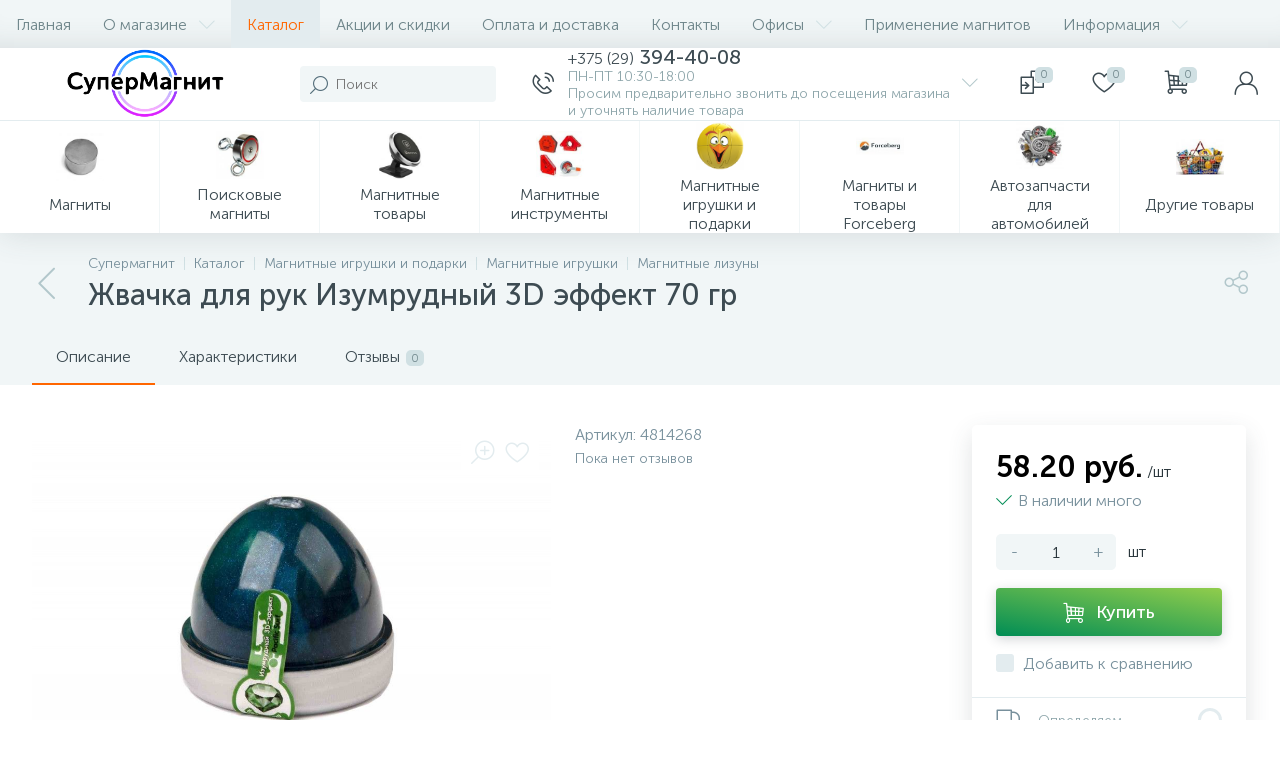

--- FILE ---
content_type: text/html; charset=utf8
request_url: https://supermagnet.by/catalog/magnitnye-igrushki-i-podarki/magnitnye-igrushki/magnitnye-lizuny/zhvachka-dlya-ruk-izumrudnyy-3d-effekt-70-gr/
body_size: 41915
content:




<!DOCTYPE html>
<html lang="ru"> <head> <meta http-equiv="X-UA-Compatible" content="IE=edge"> <meta name="viewport" content="width=device-width, initial-scale=1, maximum-scale=1, user-scalable=no"> <link rel="preload" href="/bitrix/templates/enext/fonts/MuseoSansCyrl-300.woff" as="font" type="font/woff" crossorigin> <link rel="preload" href="/bitrix/templates/enext/fonts/MuseoSansCyrl-500.woff" as="font" type="font/woff" crossorigin> <link rel="preload" href="/bitrix/templates/enext/fonts/MuseoSansCyrl-700.woff" as="font" type="font/woff" crossorigin> <title>ᐅ Купить Жвачка для рук Изумрудный 3D эффект 70 гр в Минске </title> <meta http-equiv="Content-Type" content="text/html; charset=utf8">
<meta name="robots" content="index, follow">
<meta name="keywords" content="неодимовый магнит купить минск супермагнит сверхмощный белмагнит доставка беларусь остановка счетчика российского производства">
<meta name="description" content="⭐ Купить в Минске Жвачка для рук Изумрудный 3D эффект 70 гр с доставкой по Беларуси. Большой ассортимент, низкие цены, в наличии и под заказ. ✅ Оптом и в розницу. Звоните! "> <link rel="preload" href="/bitrix/templates/enext/fonts/uinext2020min.woff" as="font" type="font/woff" crossorigin>
<link rel="preload" href="/bitrix/templates/enext/fonts/famin.woff" as="font" type="font/woff" crossorigin>
<link rel="preload" href="/bitrix/templates/enext/fonts/efn/01-power-tools-efn.woff" as="font" type="font/woff" crossorigin>
<link rel="preload" href="/bitrix/templates/enext/fonts/efn/02-auto-efn.woff" as="font" type="font/woff" crossorigin>
<link rel="preload" href="/bitrix/templates/enext/fonts/efn/03-garden-tools-efn.woff" as="font" type="font/woff" crossorigin>
<link rel="preload" href="/bitrix/templates/enext/fonts/efn/04-interior-efn.woff" as="font" type="font/woff" crossorigin>
<link rel="preload" href="/bitrix/templates/enext/fonts/efn/05-electricity-efn.woff" as="font" type="font/woff" crossorigin>
<link rel="preload" href="/bitrix/templates/enext/fonts/efn/06-hand-tools-efn.woff" as="font" type="font/woff" crossorigin>
<link rel="preload" href="/bitrix/templates/enext/fonts/efn/07-building-materials-efn.woff" as="font" type="font/woff" crossorigin>
<link rel="preload" href="/bitrix/templates/enext/fonts/efn/08-sanitary-ware-efn.woff" as="font" type="font/woff" crossorigin>
<link rel="preload" href="/bitrix/templates/enext/fonts/efn/09-heating-cooling-efn.woff" as="font" type="font/woff" crossorigin>
<link rel="preload" href="/bitrix/templates/enext/fonts/efn/10-security-fire-alarm-efn.woff" as="font" type="font/woff" crossorigin>
<link rel="preload" href="/bitrix/templates/enext/fonts/efn/15-garden-efn.woff" as="font" type="font/woff" crossorigin>
<link rel="preload" href="/bitrix/templates/enext/fonts/ELASTO-FONT.woff" as="font" type="font/woff" crossorigin>
<link rel="icon" type="image/png" href="/upload/enext/697/6971540998b086182c00533cb1726b97.png">
<link rel="apple-touch-icon" href="/upload/enext/697/6971540998b086182c00533cb1726b97.png">
<link rel="apple-touch-icon" sizes="180x180" href="/upload/enext/697/6971540998b086182c00533cb1726b97.png">
<meta name="theme-color" content="#ff6600">
<meta name="msapplication-navbutton-color" content="#ff6600">
<meta name="apple-mobile-web-app-status-bar-style" content="#ff6600">
<meta property="og:type" content="product">
<meta property="og:title" content="Жвачка для рук Изумрудный 3D эффект 70 гр">
<meta property="og:description" content="⭐ Купить в Минске Жвачка для рук Изумрудный 3D эффект 70 гр с доставкой по Беларуси. Большой ассортимент, низкие цены, в наличии и под заказ. ✅ Оптом и в розницу. Звоните! ">
<meta property="og:url" content="https://supermagnet.by/catalog/magnitnye-igrushki-i-podarki/magnitnye-igrushki/magnitnye-lizuny/zhvachka-dlya-ruk-izumrudnyy-3d-effekt-70-gr/">
<meta property="og:image" content="https://supermagnet.by/upload/iblock/90e/90ef3712327e039b481a0b6159abd2f9.jpg">
<meta property="og:image:width" content="1000">
<meta property="og:image:height" content="666">
<link rel="image_src" href="https://supermagnet.by/upload/iblock/90e/90ef3712327e039b481a0b6159abd2f9.jpg"> <style data-critical="yes">@keyframes popup-window-button-animation{0%{transform:rotate(0deg);}100%{transform:rotate(360deg);}}@keyframes popupWindowShowAnimationOpacity{0%{opacity:0;}100%{opacity:1;}}@keyframes popupWindowShowAnimationOpacityTransform{0%{opacity:0;-webkit-transform:translate3d(0,5px,0);-moz-transform:translate3d(0,5px,0);-ms-transform:translate3d(0,5px,0);-o-transform:translate3d(0,5px,0);transform:translate3d(0,5px,0);}100%{opacity:1;-webkit-transform:translate3d(0,0px,0);-moz-transform:translate3d(0,0px,0);-ms-transform:translate3d(0,0px,0);-o-transform:translate3d(0,0px,0);transform:translate3d(0,0px,0);}}@keyframes popupWindowCloseAnimationOpacity{0%{opacity:1;}100%{opacity:0;}}@keyframes popupWindowCloseAnimationOpacityTransform{0%{opacity:1;-webkit-transform:translate3d(0,0px,0);-moz-transform:translate3d(0,0px,0);-ms-transform:translate3d(0,0px,0);-o-transform:translate3d(0,0px,0);transform:translate3d(0,0px,0);}100%{opacity:0;-webkit-transform:translate3d(0,25px,0);-moz-transform:translate3d(0,25px,0);-ms-transform:translate3d(0,25px,0);-o-transform:translate3d(0,25px,0);transform:translate3d(0,25px,0);}}@font-face{font-family:"Open Sans";src:url("/bitrix/js/ui/fonts/opensans/opensans-regular.eot");src:local("Open Sans"),url("/bitrix/js/ui/fonts/opensans/opensans-regular.woff") format("woff"),url("/bitrix/js/ui/fonts/opensans/opensans-regular.ttf") format("truetype");font-weight:normal;font-style:normal;font-display:swap;}@font-face{font-family:"OpenSans";src:url("/bitrix/js/ui/fonts/opensans/opensans-regular.eot");src:local("Open Sans"),url("/bitrix/js/ui/fonts/opensans/opensans-regular.woff") format("woff"),url("/bitrix/js/ui/fonts/opensans/opensans-regular.ttf") format("truetype");font-weight:normal;font-style:normal;font-display:swap;}@font-face{font-family:"OpenSans-Regular";src:url("/bitrix/js/ui/fonts/opensans/opensans-regular.eot");src:local("Open Sans"),url("/bitrix/js/ui/fonts/opensans/opensans-regular.woff") format("woff"),url("/bitrix/js/ui/fonts/opensans/opensans-regular.ttf") format("truetype");font-weight:normal;font-style:normal;font-display:swap;}@font-face{font-family:"OpenSans-Light";src:url("/bitrix/js/ui/fonts/opensans/opensans-light.eot");src:local("Open Sans Light"),url("/bitrix/js/ui/fonts/opensans/opensans-light.woff") format("woff"),url("/bitrix/js/ui/fonts/opensans/opensans-light.ttf") format("truetype");font-weight:normal;font-style:normal;font-display:swap;}@font-face{font-family:"OpenSans-Semibold";src:url("/bitrix/js/ui/fonts/opensans/opensans-semibold.eot");src:local("Open Sans Semibold"),url("/bitrix/js/ui/fonts/opensans/opensans-semibold.woff") format("woff"),url("/bitrix/js/ui/fonts/opensans/opensans-semibold.ttf") format("truetype");font-weight:normal;font-style:normal;font-display:swap;}@font-face{font-family:"OpenSans-Bold";src:url("/bitrix/js/ui/fonts/opensans/opensans-bold.eot");src:local("Open Sans Bold"),url("/bitrix/js/ui/fonts/opensans/opensans-bold.woff") format("woff"),url("/bitrix/js/ui/fonts/opensans/opensans-bold.ttf") format("truetype");font-weight:normal;font-style:normal;font-display:swap;}.bx-catalog-element{margin-top:-40px;}.container-ws .bx-catalog-element .row{margin-left:-12px;margin-right:-12px;}.container-ws .bx-catalog-element [class*=col-lg-],.container-ws .bx-catalog-element [class*=col-md-],.container-ws .bx-catalog-element [class*=col-sm-],.container-ws .bx-catalog-element [class*=col-xs-]{padding-left:12px;padding-right:12px;}.container-ws .bx-catalog-element .col-ws-left{width:83.33333333%;}.container-ws .bx-catalog-element .col-ws-right{width:16.66666667%;}.product-item-detail-tabs-container{width:100vw;margin-left:-moz-calc(( 100vw - 100% ) / -2);margin-left:-webkit-calc(( 100vw - 100% ) / -2);margin-left:calc(( 100vw - 100% ) / -2);background:#f1f6f7;}.container-ws .product-item-detail-tabs-container,.slide-menu-option-1-active .container-ws .product-item-detail-tabs-container,.slide-menu-option-2 .container-ws .product-item-detail-tabs-container{width:auto;margin-left:-32px;margin-right:-32px;}.container-ws .product-item-detail-tabs-block{padding:0 32px;}.product-item-detail-tabs-scroll{width:1176px;margin-left:auto;margin-right:auto;position:relative;}.container-ws .product-item-detail-tabs-scroll,.popup-panel .product-item-detail-tabs-scroll{width:100%;margin:0;}.product-item-detail-tabs-list{width:100%;margin:0;padding:0;list-style:none;overflow:hidden;}.product-item-detail-tabs-list:after{display:table;clear:both;content:"";}.product-item-detail-tab{height:56px;display:table-cell;vertical-align:middle;padding:0 24px;position:relative;color:#3d4b52;white-space:nowrap;cursor:pointer;-webkit-transition:all .15s ease 0s;-moz-transition:all .15s ease 0s;-o-transition:all .15s ease 0s;transition:all .15s ease 0s;}.product-item-detail-tab:after{height:0;position:absolute;left:0;right:0;bottom:0;content:"";background:#6639b6;}.product-item-detail-tab.active:after{height:2px;}.product-item-detail-tab>span{display:inline-block;vertical-align:middle;margin-left:6px;padding:2px 5px 1px;font-size:11px;color:#6e858a;line-height:13px;-moz-border-radius:5px;-webkit-border-radius:5px;-khtml-border-radius:5px;border-radius:5px;background:#d0e0e3;}.product-item-detail-tabs-content{margin-top:40px;}.product-item-detail-tab-content{margin-top:64px;}.product-item-detail-slider-container{max-width:100%;position:relative;background:0 0;-webkit-transition:background .8s ease;-moz-transition:background .8s ease;-ms-transition:background .8s ease;-o-transition:background .8s ease;transition:background .8s ease;}.product-item-detail-slider-block{height:370px;position:relative;}.product-item-detail-slider-videos-images-container{position:absolute;top:0;right:0;bottom:0;left:0;}.product-item-detail-slider-image,.product-item-detail-slider-video{display:flex;flex-direction:column;align-items:center;justify-content:center;position:absolute;left:0;right:0;top:0;bottom:0;opacity:0;-webkit-transition:opacity 250ms linear;-moz-transition:opacity 250ms linear;-ms-transition:opacity 250ms linear;-o-transition:opacity 250ms linear;transition:opacity 250ms linear;}.product-item-detail-slider-image.active,.product-item-detail-slider-video.active{opacity:1;z-index:10;}.product-item-detail-slider-image>img,.product-item-detail-slider-video>iframe{max-width:100%;max-height:100%;}.product-item-detail-slider-image>img{width:auto;height:auto;background-position:center;background-repeat:no-repeat;-webkit-transition:background-size 450ms ease,width 450ms ease,height 450ms ease,outline 450ms ease;-moz-transition:background-size 450ms ease,width 450ms ease,height 450ms ease,outline 450ms ease;-ms-transition:background-size 450ms ease,width 450ms ease,height 450ms ease,outline 450ms ease;-o-transition:background-size 450ms ease,width 450ms ease,height 450ms ease,outline 450ms ease;transition:background-size 450ms ease,width 450ms ease,height 450ms ease,outline 450ms ease;}.product-item-detail-slider-image>img[data-lazyload-src]{-webkit-transition:background-size 450ms ease,width 450ms ease,height 450ms ease,outline 450ms ease,opacity .3s ease 0s;-moz-transition:background-size 450ms ease,width 450ms ease,height 450ms ease,outline 450ms ease,opacity .3s ease 0s;-ms-transition:background-size 450ms ease,width 450ms ease,height 450ms ease,outline 450ms ease,opacity .3s ease 0s;-o-transition:background-size 450ms ease,width 450ms ease,height 450ms ease,outline 450ms ease,opacity .3s ease 0s;transition:background-size 450ms ease,width 450ms ease,height 450ms ease,outline 450ms ease,opacity .3s ease 0s;}.product-item-detail-slider-controls-block{float:left;margin-left:-24px;}.product-item-detail-slider-controls-image,.product-item-detail-slider-controls-video{width:80px;height:80px;display:flex;flex-direction:column;align-items:center;justify-content:center;float:left;margin-left:24px;margin-top:24px;position:relative;-moz-border-radius:5px;-webkit-border-radius:5px;-khtml-border-radius:5px;border-radius:5px;background-color:#fff;overflow:hidden;cursor:pointer;}.product-item-detail-slider-controls-image.active,.product-item-detail-slider-controls-video.active{border:2px solid #6639b6;}.product-item-detail-slider-controls-image>img,.product-item-detail-slider-controls-video-image{width:auto;height:auto;max-width:80px;max-height:80px;position:absolute;}.product-item-detail-slider-left,.product-item-detail-slider-right{height:100%;display:flex;flex-direction:column;align-items:center;justify-content:center;padding:0 24px;position:absolute;top:0;bottom:0;z-index:111;cursor:pointer;}.product-item-detail-slider-left{left:0;}.product-item-detail-slider-right{right:0;}.product-item-detail-slider-left>i,.product-item-detail-slider-right>i{font-size:36px;color:#b2c7cb;-webkit-transition:all .3s ease;-moz-transition:all .3s ease;-ms-transition:all .3s ease;-o-transition:all .3s ease;transition:all .3s ease;}.product-item-detail-slider-close{display:none;}@keyframes imgPopupShow{from{opacity:0;}to{opacity:1;}}.product-item-detail-markers{position:absolute;left:-4px;top:12px;z-index:190;}.product-item-detail-marker-container{max-width:100%;float:left;clear:left;}.product-item-detail-marker-container-hidden{display:none;}.product-item-detail-marker-container:not(.product-item-detail-marker-container-hidden)+.product-item-detail-marker-container{margin-top:4px;}.product-item-detail-marker{display:flex;align-items:center;padding:9px 12px 8px;-moz-border-radius:5px;-webkit-border-radius:5px;-khtml-border-radius:5px;border-radius:5px;}.product-item-detail-marker-discount{background:#d3115a;}.product-item-detail-marker-14px{padding-top:6px;padding-bottom:5px;}.product-item-detail-marker>i{margin-right:7px;font-size:18px;color:#fff;}.product-item-detail-marker-14px>i{font-size:14px;}.product-item-detail-marker>span{overflow:hidden;color:#fff;text-overflow:ellipsis;white-space:nowrap;}.product-item-detail-marker-14px>span{font-size:14px;line-height:17px;}.product-item-detail-icons-container{display:table;padding:4px 5px;position:absolute;right:12px;top:12px;-moz-border-radius:2px;-webkit-border-radius:2px;-khtml-border-radius:2px;border-radius:2px;background-color:#fff;z-index:190;}.product-item-detail-delay,.product-item-detail-delayed,.product-item-detail-magnifier{display:table-cell;vertical-align:middle;padding:0 5px;}.product-item-detail-delay i,.product-item-detail-delayed i,.product-item-detail-magnifier i{font-size:24px;color:#e3ecef;-webkit-transition:all .15s ease 0s;-moz-transition:all .15s ease 0s;-o-transition:all .15s ease 0s;transition:all .15s ease 0s;cursor:pointer;}.product-item-detail-article{color:#78909c;-webkit-user-select:text;-moz-user-select:text;-o-user-select:text;user-select:text;cursor:auto;}.product-item-detail-rating{display:flex;align-items:center;margin-top:6px;}.product-item-detail-rating-reviews-count{font-size:14px;color:#78909c;line-height:17px;}.product-item-detail-properties-block{width:100%;display:table;}.product-item-detail-properties,.product-item-detail-properties-group,.product-item-detail-properties-group-property{display:table-row;}.bx-no-touch .product-item-detail-properties-group-property:hover,.bx-touch .product-item-detail-properties-group-property:active,.product-item-detail-properties-group,.product-item-detail-properties:nth-child(odd){background-color:#f1f6f7;}.product-item-detail-properties-group-name,.product-item-detail-properties-group-property-name,.product-item-detail-properties-group-property-val,.product-item-detail-properties-group-val,.product-item-detail-properties-name,.product-item-detail-properties-val{display:table-cell;vertical-align:middle;}.product-item-detail-properties-name,.product-item-detail-properties-val{padding-top:8px;padding-bottom:8px;}.product-item-detail-properties-name{padding-left:16px;padding-right:8px;}.product-item-detail-properties-val{padding-left:8px;padding-right:16px;font-family:"Museo Sans Cyrl 700",sans-serif;}.product-item-detail-pay-block{padding:24px;top:0;-moz-border-radius:5px;-webkit-border-radius:5px;-khtml-border-radius:5px;border-radius:5px;-webkit-box-shadow:0 9px 24px rgba(61,75,82,.16);-moz-box-shadow:0 9px 24px rgba(61,75,82,.16);box-shadow:0 9px 24px rgba(61,75,82,.16);background:#fff;-moz-transform:translateX(10px);-o-transform:translateX(10px);-webkit-transform:translateX(10px);transform:translateX(10px);-webkit-transition:opacity .3s ease 0s,top .3s ease 0s,z-index .3s ease 0s;-moz-transition:opacity .3s ease 0s,top .3s ease 0s,z-index .3s ease 0s;-o-transition:opacity .3s ease 0s,top .3s ease 0s,z-index .3s ease 0s;transition:opacity .3s ease 0s,top .3s ease 0s,z-index .3s ease 0s;}.product-item-detail-info-container[data-entity=price-ranges-block]{margin-top:18px;}.product-item-detail-short-card{display:none;align-items:center;margin-bottom:18px;}.product-item-detail-short-card-image{width:50px;min-width:50px;height:50px;align-self:flex-start;margin-right:12px;}.product-item-detail-short-card-image>img{width:auto;max-width:50px;height:auto;max-height:50px;}.product-item-detail-short-card-title{font-size:14px;color:#8ea6ab;line-height:17px;}.product-item-detail-price-current{font-family:"Museo Sans Cyrl 700",sans-serif;font-size:30px;color:#000;line-height:36px;}.product-item-detail-price-not-set{color:#78909c;}.product-item-detail-price-measure{color:#263238;}.product-item-detail-price-old{font-size:14px;color:#78909c;text-decoration:line-through;line-height:17px;}.product-item-detail-price-economy{font-size:14px;color:#6639b6;line-height:17px;}.product-item-detail-quantity{display:table;margin-top:6px;}.product-item-detail-quantity-icon,.product-item-detail-quantity-val{display:table-cell;vertical-align:middle;line-height:19px;}.product-item-detail-quantity-icon{font-size:16px;color:#008d55;}.product-item-detail-quantity-val{padding-left:6px;color:#78909c;}.product-item-detail-amount{display:table;margin-top:24px;}.product-item-detail-amount-btn-minus,.product-item-detail-amount-btn-plus,.product-item-detail-amount-input,.product-item-detail-amount-measure{display:table-cell;vertical-align:middle;}.product-item-detail-amount-btn-minus:link,.product-item-detail-amount-btn-minus:visited,.product-item-detail-amount-btn-plus:link,.product-item-detail-amount-btn-plus:visited{width:36px;min-width:36px;height:36px;color:#78909c;text-align:center;text-decoration:none;background-color:#f1f6f7;}.product-item-detail-amount-btn-minus{-moz-border-radius:5px 0 0 5px;-webkit-border-radius:5px 0 0 5px;-khtml-border-radius:5px 0 0 5px;border-radius:5px 0 0 5px;}.product-item-detail-amount-btn-plus{-moz-border-radius:0 5px 5px 0;-webkit-border-radius:0 5px 5px 0;-khtml-border-radius:0 5px 5px 0;border-radius:0 5px 5px 0;}.product-item-detail-amount-input{width:48px;height:36px;padding:0;font-family:"Museo Sans Cyrl 300",sans-serif;font-size:16px;color:#263238;text-align:center;line-height:19px;border:none;-webkit-appearance:none;background:#f1f6f7;}.product-item-detail-amount-input:focus{outline:0;}.product-item-detail-amount-measure{padding-left:12px;color:#263238;white-space:nowrap;}.product-item-detail-total-cost{margin-top:18px;font-size:14px;color:#8ea6ab;line-height:17px;}.product-item-detail-total-cost>span{margin-left:6px;font-family:"Museo Sans Cyrl 700",sans-serif;color:#263238;}.product-item-detail-button-container{margin-top:6px;}.product-item-detail-button-container .btn{width:100%;margin-top:12px;}.product-item-detail-button-container .btn-buy,.product-item-detail-button-container .btn-buy-ok{height:48px;font-family:"Museo Sans Cyrl 500",sans-serif;font-size:18px;line-height:22px;}.product-item-detail-info-message{margin-top:18px;font-size:14px;color:#8ea6ab;line-height:17px;}.product-item-detail-compare{margin-top:18px;}.product-item-detail-compare label{display:flex;margin:0;font-weight:300;cursor:pointer;}.product-item-detail-compare input[type=checkbox]{display:none;}.product-item-detail-compare-checkbox{width:18px;height:18px;display:flex;flex-direction:column;align-items:center;justify-content:center;-moz-border-radius:3px;-webkit-border-radius:3px;-khtml-border-radius:3px;border-radius:3px;background:#e3ecef;-webkit-transition:all .15s ease 0s;-moz-transition:all .15s ease 0s;-o-transition:all .15s ease 0s;transition:all .15s ease 0s;}.product-item-detail-compare input[type=checkbox]:checked~.product-item-detail-compare-checkbox{background:#6639b6;}.product-item-detail-compare-checkbox>i{display:none;font-size:12px;color:#fff;}.product-item-detail-compare input[type=checkbox]:checked~.product-item-detail-compare-checkbox>i{display:inline-block;}.product-item-detail-compare-title{margin-left:9px;color:#78909c;-webkit-transition:all .15s ease 0s;-moz-transition:all .15s ease 0s;-o-transition:all .15s ease 0s;transition:all .15s ease 0s;}.bx-no-touch .product-item-detail-compare label:hover .product-item-detail-compare-title,.bx-touch .product-item-detail-compare label:active .product-item-detail-compare-title,.product-item-detail-compare input[type=checkbox]:checked~.product-item-detail-compare-title{color:#263238;}.product-item-detail-methods{margin:24px -24px 0;}.product-item-detail-geo-delivery{display:flex;align-items:center;padding:9px 24px 11px;border-top:1px solid #e3ecef;-webkit-transition:all .15s ease 0s;-moz-transition:all .15s ease 0s;-o-transition:all .15s ease 0s;transition:all .15s ease 0s;cursor:pointer;}.product-item-detail-geo-delivery-icon{margin-right:18px;}.product-item-detail-geo-delivery-icon>i{font-size:24px;color:#78909c;}.product-item-detail-geo-delivery-info{width:100%;overflow:hidden;font-size:14px;line-height:17px;}.product-item-detail-geo-delivery-city{padding-bottom:1px;overflow:hidden;text-overflow:ellipsis;}.product-item-detail-geo-delivery-city>span{border-bottom:1px dashed #3d4b52;}.product-item-detail-geo-delivery-from{color:#8ea6ab;}.product-item-detail-geo-delivery-price{margin-left:12px;font-family:"Museo Sans Cyrl 700",sans-serif;color:#000;white-space:nowrap;}.product-item-detail-geo-delivery-loader{width:24px;height:24px;position:relative;}.product-item-detail-geo-delivery-loader:after,.product-item-detail-geo-delivery-loader>div,.product-item-detail-geo-delivery-loader>div>span,.product-item-detail-geo-delivery-loader>div>span:after{position:absolute;left:0;right:0;top:0;bottom:0;}.product-item-detail-geo-delivery-loader:after{content:"";border:3px solid #e3ecef;-moz-border-radius:50%;-webkit-border-radius:50%;-khtml-border-radius:50%;border-radius:50%;}.product-item-detail-geo-delivery-loader>div{z-index:1;-webkit-animation:loaderRotate1 4.8s linear infinite;animation:loaderRotate1 4.8s linear infinite;}.product-item-detail-geo-delivery-loader>div>span{clip:rect(0,24px,24px,12px);-webkit-animation:loaderRotate2 1.2s linear infinite;animation:loaderRotate2 1.2s linear infinite;}.product-item-detail-geo-delivery-loader>div>span:after{content:"";clip:rect(0,24px,24px,12px);border:3px solid #6639b6;-moz-border-radius:50%;-webkit-border-radius:50%;-khtml-border-radius:50%;border-radius:50%;-webkit-animation:loaderRotate3 1.2s cubic-bezier(.77,0,.175,1) infinite;animation:loaderRotate3 1.2s cubic-bezier(.77,0,.175,1) infinite;}.product-item-detail-gifts{margin-top:64px;}.product-item-detail-description{padding-top:64px;}.product-item-detail-reviews{margin-top:14px;}.product-item-detail-bigdata,.product-item-detail-related{margin-top:64px;}@media (max-width:991px){.bx-catalog-element{margin-top:-32px;}.container-ws .bx-catalog-element .row{margin-left:-18px;margin-right:-18px;}.container-ws .bx-catalog-element [class*=col-lg-],.container-ws .bx-catalog-element [class*=col-md-],.container-ws .bx-catalog-element [class*=col-sm-],.container-ws .bx-catalog-element [class*=col-xs-]{padding-left:18px;padding-right:18px;}.container-ws .bx-catalog-element .col-ws-left{width:100%;}.container-ws .bx-catalog-element .col-ws-right{width:100%;}.container-ws .product-item-detail-tabs-container,.page-container .product-item-detail-tabs-container,.popup-panel .product-item-detail-tabs-container,.product-item-detail-tabs-container,.slide-menu-option-1-active .container-ws .product-item-detail-tabs-container,.slide-menu-option-1-active .page-container .product-item-detail-tabs-container,.slide-menu-option-1-active .product-item-detail-tabs-container,.slide-menu-option-2 .container-ws .product-item-detail-tabs-container,.slide-menu-option-2 .page-container .product-item-detail-tabs-container,.slide-menu-option-2 .product-item-detail-tabs-container{width:unset;margin:0 -18px;}.container-ws .product-item-detail-tabs-block,.popup-panel .product-item-detail-tabs-block{padding:0;}.product-item-detail-tabs-scroll{width:unset;margin:0;}.container-ws .product-item-detail-tabs-scroll,.popup-panel .product-item-detail-tabs-scroll{width:unset;}.product-item-detail-tabs-content{margin-top:18px;}.product-item-detail-tab-content{margin-top:32px;}.product-item-detail-slider-controls-block{margin-left:-18px;}.product-item-detail-slider-controls-image,.product-item-detail-slider-controls-video{margin-left:18px;margin-top:18px;}.product-item-detail-pay-block{margin:18px -18px 0;padding:18px;-moz-border-radius:0;-webkit-border-radius:0;-khtml-border-radius:0;border-radius:0;-moz-transform:unset;-o-transform:unset;-webkit-transform:unset;transform:unset;-webkit-transition:unset;-moz-transition:unset;-o-transition:unset;transition:unset;}.product-item-detail-info-container{display:flex;flex-direction:column;align-items:center;}.product-item-detail-article,.product-item-detail-main-properties-container{margin-top:18px;}.container-ws .two_in_row [class*=col-]:nth-child(2n+2) .product-item-detail-set-item,.popup-panel .two_in_row [class*=col-]:nth-child(2n+2) .product-item-detail-set-item,.two_in_row [class*=col-]:nth-child(2n+2) .product-item-detail-set-item{border-right:none;}.product-item-detail-gifts{margin-top:32px;}.product-item-detail-description{padding-top:32px;}.product-item-detail-bigdata,.product-item-detail-related{margin-top:32px;}}@media (min-width:992px) and (max-width:1042px){.container-ws .bx-catalog-element .col-ws-left{width:66.66666667%;}.container-ws .bx-catalog-element .col-ws-right{width:33.33333333%;}.product-item-detail-tabs-scroll{width:946px;}.product-item-detail-price-current{font-size:24px;line-height:29px;}}@media (min-width:1043px) and (max-width:1103px){.container-ws .bx-catalog-element .col-ws-left{width:66.66666667%;}.container-ws .bx-catalog-element .col-ws-right{width:33.33333333%;}.product-item-detail-tabs-scroll{width:946px;}.product-item-detail-price-current{font-size:24px;line-height:29px;}}@media (min-width:1104px) and (max-width:1271px){.container-ws .bx-catalog-element .col-ws-left{width:75%;}.container-ws .bx-catalog-element .col-ws-right{width:25%;}.product-item-detail-tabs-scroll{width:946px;}.product-item-detail-price-current{font-size:24px;line-height:29px;}}@media (min-width:1272px) and (max-width:1379px){.container-ws .bx-catalog-element .col-ws-left{width:75%;}.container-ws .bx-catalog-element .col-ws-right{width:25%;}}@media (min-width:1380px) and (max-width:1545px){.container-ws .bx-catalog-element .col-ws-left{width:80%;}.container-ws .bx-catalog-element .col-ws-right{width:20%;}}@media (min-width:1546px) and (max-width:1701px){.container-ws .bx-catalog-element .col-ws-left{width:80%;}.container-ws .bx-catalog-element .col-ws-right{width:20%;}.container-ws .product-item-detail-set-items [class*=col-]:nth-child(3) .product-item-detail-set-item,.popup-panel .product-item-detail-set-items [class*=col-]:nth-child(3) .product-item-detail-set-item,body:not(.slide-menu-option-1-active) .container-ws .product-item-detail-set-items [class*=col-]:nth-child(4) .product-item-detail-set-item{border-top:1px solid #e8edef;}.popup-panel .product-item-detail-set-items [class*=col-]:nth-child(3n+3) .product-item-detail-set-item,.slide-menu-option-1-active .container-ws .product-item-detail-set-items [class*=col-]:nth-child(3n+3) .product-item-detail-set-item,body:not(.slide-menu-option-1-active) .container-ws .product-item-detail-set-items [class*=col-]:nth-child(4n+4) .product-item-detail-set-item{border-right:none;}}@media (min-width:1702px){.container-ws .product-item-detail-set-items [class*=col-]:nth-child(3) .product-item-detail-set-item,.container-ws .product-item-detail-set-items [class*=col-]:nth-child(4) .product-item-detail-set-item,.popup-panel .product-item-detail-set-items [class*=col-]:nth-child(3) .product-item-detail-set-item,body:not(.slide-menu-option-1-active) .container-ws .product-item-detail-set-items [class*=col-]:nth-child(5) .product-item-detail-set-item{border-top:1px solid #e8edef;}.popup-panel .product-item-detail-set-items [class*=col-]:nth-child(3n+3) .product-item-detail-set-item,.slide-menu-option-1-active .container-ws .product-item-detail-set-items [class*=col-]:nth-child(4n+4) .product-item-detail-set-item,body:not(.slide-menu-option-1-active) .container-ws .product-item-detail-set-items [class*=col-]:nth-child(5n+5) .product-item-detail-set-item{border-right:none;}}@keyframes fadeOut{0%{opacity:1;}100%{opacity:0;}}.sale-products-gift{display:flex;flex-wrap:wrap;}.container-ws .sale-products-gift,.popup-panel .sale-products-gift{margin-left:0 !important;margin-right:0 !important;}.sale-products-gift [class*=col-]{margin-bottom:24px;}.container-ws .sale-products-gift [class*=col-],.popup-panel .sale-products-gift [class*=col-]{margin-bottom:0;padding-left:0 !important;padding-right:0 !important;}.container-ws .sale-products-gift [class*=col-]{width:20%;}@media (max-width:991px){.sale-products-gift:before{height:1px;display:block !important;content:"" !important;background:#e8edef;}.sale-products-gift.two_in_row:before{width:100%;}.container-ws .sale-products-gift,.popup-panel .sale-products-gift{margin-left:-18px !important;margin-right:-18px !important;}.sale-products-gift:not(.two_in_row){flex-direction:column;}.sale-products-gift [class*=col-]{margin-bottom:0;}.container-ws .sale-products-gift [class*=col-],.popup-panel .sale-products-gift [class*=col-]{width:100%;padding-left:18px !important;padding-right:18px !important;}.container-ws .sale-products-gift.two_in_row [class*=col-],.popup-panel .sale-products-gift.two_in_row [class*=col-]{width:50%;}}@media (min-width:992px) and (max-width:1103px){.container-ws .sale-products-gift [class*=col-]{width:50%;}}@media (min-width:1104px) and (max-width:1379px){.container-ws .sale-products-gift [class*=col-]{width:33.33333333%;}}@media (min-width:1380px) and (max-width:1545px){.container-ws .sale-products-gift [class*=col-]{width:25%;}}@media (min-width:1546px) and (max-width:1701px){.container-ws .sale-products-gift [class*=col-]{width:25%;}}[data-entity=sku-block]:last-child{margin-bottom:18px;}@media (max-width:991px){.card.two_in_row [class*=col-]:nth-child(2n+2) .product-item,.container-ws .card.two_in_row [class*=col-]:nth-child(2n+2) .product-item,.list [class*=col-]:nth-child(2n+2) .product-item,.popup-panel .card.two_in_row [class*=col-]:nth-child(2n+2) .product-item,.price [class*=col-]:nth-child(2n+2) .product-item{border-right:1px solid transparent;}}@media (min-width:992px){.container-ws .catalog-section-gifts .sale-products-gift [class*=col-]:nth-child(1) .product-item,.container-ws .catalog-section-gifts .sale-products-gift [class*=col-]:nth-child(2) .product-item,.container-ws .catalog-section-gifts .sale-products-gift [class*=col-]:nth-child(3) .product-item,.container-ws .catalog-section.card [class*=col-]:nth-child(1) .product-item,.container-ws .catalog-section.card [class*=col-]:nth-child(2) .product-item,.container-ws .catalog-section.card [class*=col-]:nth-child(3) .product-item,.container-ws .product-item-detail-gifts .sale-products-gift [class*=col-]:nth-child(1) .product-item,.container-ws .product-item-detail-gifts .sale-products-gift [class*=col-]:nth-child(2) .product-item,.popup-panel .catalog-section.card [class*=col-]:nth-child(1) .product-item,.popup-panel .catalog-section.card [class*=col-]:nth-child(2) .product-item,.popup-panel .catalog-section.card [class*=col-]:nth-child(3) .product-item,.popup-panel .product-item-detail-gifts .sale-products-gift [class*=col-]:nth-child(1) .product-item,.popup-panel .product-item-detail-gifts .sale-products-gift [class*=col-]:nth-child(2) .product-item{border-top:1px solid #e8edef;}}@media (min-width:992px) and (max-width:1103px){.container-ws .catalog-section-gifts .sale-products-gift [class*=col-]:nth-child(3n+3) .product-item,.container-ws .catalog-section.card [class*=col-]:nth-child(3n+3) .product-item,.container-ws .product-item-detail-gifts .sale-products-gift [class*=col-]:nth-child(2n+2) .product-item,.popup-panel .catalog-section.card [class*=col-]:nth-child(3n+3) .product-item,.popup-panel .product-item-detail-gifts .sale-products-gift [class*=col-]:nth-child(2n+2) .product-item{border-right:none;}}@media (min-width:1104px) and (max-width:1271px){.container-ws .catalog-section-gifts .sale-products-gift [class*=col-]:nth-child(4) .product-item,.container-ws .catalog-section.card [class*=col-]:nth-child(4) .product-item,.container-ws .product-item-detail-gifts .sale-products-gift [class*=col-]:nth-child(4) .product-item,.popup-panel .catalog-section.card [class*=col-]:nth-child(4) .product-item,.popup-panel .product-item-detail-gifts .sale-products-gift [class*=col-]:nth-child(3) .product-item{border-top:1px solid #e8edef;}.container-ws .catalog-section-gifts .sale-products-gift [class*=col-]:nth-child(4n+4) .product-item,.container-ws .catalog-section.card [class*=col-]:nth-child(4n+4) .product-item,.container-ws .product-item-detail-gifts .sale-products-gift [class*=col-]:nth-child(3n+3) .product-item,.popup-panel .catalog-section.card [class*=col-]:nth-child(4n+4) .product-item,.popup-panel .product-item-detail-gifts .sale-products-gift [class*=col-]:nth-child(3n+3) .product-item{border-right:none;}}@media (min-width:1272px) and (max-width:1379px){.container-ws .product-item-detail-gifts .sale-products-gift [class*=col-]:nth-child(3) .product-item,.popup-panel .catalog-section.card [class*=col-]:nth-child(4) .product-item,.popup-panel .product-item-detail-gifts .sale-products-gift [class*=col-]:nth-child(3) .product-item,body:not(.smart-filter-view-left-active) .container-ws .catalog-section-gifts .sale-products-gift [class*=col-]:nth-child(4) .product-item,body:not(.smart-filter-view-left-active) .container-ws .catalog-section.card [class*=col-]:nth-child(4) .product-item{border-top:1px solid #e8edef;}.container-ws .product-item-detail-gifts .sale-products-gift [class*=col-]:nth-child(3n+3) .product-item,.popup-panel .catalog-section.card [class*=col-]:nth-child(4n+4) .product-item,.popup-panel .product-item-detail-gifts .sale-products-gift [class*=col-]:nth-child(3n+3) .product-item,body:not(.smart-filter-view-left-active) .container-ws .catalog-section-gifts .sale-products-gift [class*=col-]:nth-child(4n+4) .product-item,body:not(.smart-filter-view-left-active) .container-ws .catalog-section.card [class*=col-]:nth-child(4n+4) .product-item{border-right:none;}}@media (min-width:1380px) and (max-width:1545px){.container-ws .product-item-detail-gifts .sale-products-gift [class*=col-]:nth-child(3) .product-item,.container-ws .product-item-detail-gifts .sale-products-gift [class*=col-]:nth-child(4) .product-item,.popup-panel .catalog-section.card [class*=col-]:nth-child(4) .product-item,.popup-panel .product-item-detail-gifts .sale-products-gift [class*=col-]:nth-child(3) .product-item,body:not(.smart-filter-view-left-active) .container-ws .catalog-section-gifts .sale-products-gift [class*=col-]:nth-child(4) .product-item,body:not(.smart-filter-view-left-active) .container-ws .catalog-section-gifts .sale-products-gift [class*=col-]:nth-child(5) .product-item,body:not(.smart-filter-view-left-active) .container-ws .catalog-section.card [class*=col-]:nth-child(4) .product-item,body:not(.smart-filter-view-left-active) .container-ws .catalog-section.card [class*=col-]:nth-child(5) .product-item{border-top:1px solid #e8edef;}.container-ws .product-item-detail-gifts .sale-products-gift [class*=col-]:nth-child(4n+4) .product-item,.popup-panel .catalog-section.card [class*=col-]:nth-child(4n+4) .product-item,.popup-panel .product-item-detail-gifts .sale-products-gift [class*=col-]:nth-child(3n+3) .product-item,body:not(.smart-filter-view-left-active) .container-ws .catalog-section-gifts .sale-products-gift [class*=col-]:nth-child(5n+5) .product-item,body:not(.smart-filter-view-left-active) .container-ws .catalog-section.card [class*=col-]:nth-child(5n+5) .product-item{border-right:none;}}@media (min-width:1546px) and (max-width:1701px){.container-ws .catalog-section-gifts .sale-products-gift [class*=col-]:nth-child(4) .product-item,.container-ws .catalog-section.card [class*=col-]:nth-child(4) .product-item,.container-ws .product-item-detail-gifts .sale-products-gift [class*=col-]:nth-child(3) .product-item,.popup-panel .catalog-section.card [class*=col-]:nth-child(4) .product-item,.popup-panel .product-item-detail-gifts .sale-products-gift [class*=col-]:nth-child(3) .product-item,body:not(.slide-menu-option-1-active) .container-ws .product-item-detail-gifts .sale-products-gift [class*=col-]:nth-child(4) .product-item,body:not(.slide-menu-option-1-active):not(.smart-filter-view-left-active) .container-ws .catalog-section-gifts .sale-products-gift [class*=col-]:nth-child(5) .product-item,body:not(.slide-menu-option-1-active):not(.smart-filter-view-left-active) .container-ws .catalog-section.card [class*=col-]:nth-child(5) .product-item{border-top:1px solid #e8edef;}.popup-panel .catalog-section.card [class*=col-]:nth-child(4n+4) .product-item,.popup-panel .product-item-detail-gifts .sale-products-gift [class*=col-]:nth-child(3n+3) .product-item,body:not(.slide-menu-option-1-active) .container-ws .product-item-detail-gifts .sale-products-gift [class*=col-]:nth-child(4n+4) .product-item,body:not(.slide-menu-option-1-active):not(.smart-filter-view-left-active) .container-ws .catalog-section-gifts .sale-products-gift [class*=col-]:nth-child(5n+5) .product-item,body:not(.slide-menu-option-1-active):not(.smart-filter-view-left-active) .container-ws .catalog-section.card [class*=col-]:nth-child(5n+5) .product-item{border-right:none;}.slide-menu-option-1-active .container-ws .product-item-detail-gifts .sale-products-gift [class*=col-]:nth-child(3n+3) .product-item,body:not(.slide-menu-option-1-active).smart-filter-view-left-active .container-ws .catalog-section-gifts .sale-products-gift [class*=col-]:nth-child(4n+4) .product-item,body:not(.slide-menu-option-1-active).smart-filter-view-left-active .container-ws .catalog-section.card [class*=col-]:nth-child(4n+4) .product-item,body:not(.smart-filter-view-left-active).slide-menu-option-1-active .container-ws .catalog-section-gifts .sale-products-gift [class*=col-]:nth-child(4n+4) .product-item,body:not(.smart-filter-view-left-active).slide-menu-option-1-active .container-ws .catalog-section.card [class*=col-]:nth-child(4n+4) .product-item{border-right:none;}}@media (min-width:1702px){.container-ws .catalog-section-gifts .sale-products-gift [class*=col-]:nth-child(4) .product-item,.container-ws .catalog-section-gifts .sale-products-gift [class*=col-]:nth-child(5) .product-item,.container-ws .catalog-section.card [class*=col-]:nth-child(4) .product-item,.container-ws .catalog-section.card [class*=col-]:nth-child(5) .product-item,.container-ws .product-item-detail-gifts .sale-products-gift [class*=col-]:nth-child(3) .product-item,.container-ws .product-item-detail-gifts .sale-products-gift [class*=col-]:nth-child(4) .product-item,.popup-panel .catalog-section.card [class*=col-]:nth-child(4) .product-item,.popup-panel .product-item-detail-gifts .sale-products-gift [class*=col-]:nth-child(3) .product-item,body:not(.slide-menu-option-1-active) .container-ws .product-item-detail-gifts .sale-products-gift [class*=col-]:nth-child(5) .product-item,body:not(.slide-menu-option-1-active):not(.smart-filter-view-left-active) .container-ws .catalog-section-gifts .sale-products-gift [class*=col-]:nth-child(6) .product-item,body:not(.slide-menu-option-1-active):not(.smart-filter-view-left-active) .container-ws .catalog-section.card [class*=col-]:nth-child(6) .product-item{border-top:1px solid #e8edef;}.popup-panel .catalog-section.card [class*=col-]:nth-child(4n+4) .product-item,.popup-panel .product-item-detail-gifts .sale-products-gift [class*=col-]:nth-child(3n+3) .product-item,body:not(.slide-menu-option-1-active) .container-ws .product-item-detail-gifts .sale-products-gift [class*=col-]:nth-child(5n+5) .product-item,body:not(.slide-menu-option-1-active):not(.smart-filter-view-left-active) .container-ws .catalog-section-gifts .sale-products-gift [class*=col-]:nth-child(6n+6) .product-item,body:not(.slide-menu-option-1-active):not(.smart-filter-view-left-active) .container-ws .catalog-section.card [class*=col-]:nth-child(6n+6) .product-item{border-right:none;}.slide-menu-option-1-active .container-ws .product-item-detail-gifts .sale-products-gift [class*=col-]:nth-child(4n+4) .product-item,body:not(.slide-menu-option-1-active).smart-filter-view-left-active .container-ws .catalog-section-gifts .sale-products-gift [class*=col-]:nth-child(5n+5) .product-item,body:not(.slide-menu-option-1-active).smart-filter-view-left-active .container-ws .catalog-section.card [class*=col-]:nth-child(5n+5) .product-item,body:not(.smart-filter-view-left-active).slide-menu-option-1-active .container-ws .catalog-section-gifts .sale-products-gift [class*=col-]:nth-child(5n+5) .product-item,body:not(.smart-filter-view-left-active).slide-menu-option-1-active .container-ws .catalog-section.card [class*=col-]:nth-child(5n+5) .product-item{border-right:none;}}.reviews-evaluation{display:flex;align-items:center;margin-bottom:8px;padding:24px;border:2px solid #6639b6;-moz-border-radius:5px;-webkit-border-radius:5px;-khtml-border-radius:5px;border-radius:5px;}.reviews-evaluation-title{font-family:"Museo Sans Cyrl 500",sans-serif;font-size:20px;color:#263238;line-height:24px;white-space:nowrap;}.reviews-evaluation-title>span{display:block;font-family:"Museo Sans Cyrl 300",sans-serif;font-size:16px;text-align:right;line-height:19px;}.reviews-evaluation-stars{display:flex;align-items:center;margin-left:48px;cursor:pointer;}.reviews-evaluation-star{font-size:32px;color:#d0e0e3;-webkit-transition:all .15s ease 0s;-moz-transition:all .15s ease 0s;-o-transition:all .15s ease 0s;transition:all .15s ease 0s;}.reviews-evaluation-star+.reviews-evaluation-star{padding-left:4px;}.reviews-evaluation-val{margin-left:12px;color:#78909c;}@media (max-width:991px){.reviews{display:flex;flex-direction:column-reverse;}.reviews-evaluation{flex-direction:column;margin-top:32px;margin-bottom:0;}.reviews-evaluation-title>span{text-align:center;}.reviews-evaluation-stars,.reviews-evaluation-val{margin-left:0;margin-top:18px;}}.catalog-section{display:flex;flex-wrap:wrap;}.container-ws .bx-catalog-element .catalog-section,.popup-panel .bx-catalog-element .catalog-section{margin-left:0;margin-right:0;}.catalog-section [class*=col-]{margin-bottom:24px;}.container-ws .catalog-section.card [class*=col-],.popup-panel .catalog-section.card [class*=col-]{margin-bottom:0;padding-left:0;padding-right:0;}.container-ws .catalog-section.card [class*=col-]{width:16.66666667%;}@media (max-width:991px){.catalog-section:before{height:1px;display:block !important;content:"" !important;background:#e8edef;}.catalog-section.card.two_in_row:before,.catalog-section.list:before,.catalog-section.price:before{width:100%;}.container-ws .bx-catalog-element .catalog-section,.popup-panel .bx-catalog-element .catalog-section{margin-left:-18px;margin-right:-18px;}.catalog-section.card:not(.two_in_row){flex-direction:column;}.catalog-section [class*=col-]{margin-bottom:0;}.container-ws .catalog-section.card [class*=col-],.popup-panel .catalog-section.card [class*=col-]{width:100%;padding-left:18px;padding-right:18px;}.container-ws .catalog-section.card.two_in_row [class*=col-],.popup-panel .catalog-section.card.two_in_row [class*=col-]{width:50%;}}@media (min-width:992px) and (max-width:1103px){.container-ws .catalog-section.card [class*=col-]{width:33.33333333%;}}@media (min-width:1104px) and (max-width:1271px){.container-ws .catalog-section.card [class*=col-]{width:25%;}}@media (min-width:1272px) and (max-width:1379px){.container-ws .catalog-section.card [class*=col-]{width:25%;}}@media (min-width:1380px) and (max-width:1545px){.container-ws .catalog-section.card [class*=col-]{width:20%;}}@media (min-width:1546px) and (max-width:1701px){.container-ws .catalog-section.card [class*=col-]{width:20%;}}@keyframes fadeInLeftBig{from{transform:translate3d(-40px,0,0);opacity:0;}to{transform:none;opacity:1;}}@keyframes fadeInBig{from{opacity:0;}to{opacity:1;}}@-webkit-keyframes loaderRotate1{0%{-webkit-transform:rotate(0);}100%{-webkit-transform:rotate(360deg);}}@keyframes loaderRotate1{0%{transform:rotate(0);}100%{transform:rotate(360deg);}}@-webkit-keyframes loaderRotate2{0%{-webkit-transform:rotate(0);}100%{-webkit-transform:rotate(220deg);}}@keyframes loaderRotate2{0%{transform:rotate(0);}100%{transform:rotate(220deg);}}@-webkit-keyframes loaderRotate3{0%{-webkit-transform:rotate(-140deg);}50%{-webkit-transform:rotate(-160deg);}100%{-webkit-transform:rotate(140deg);}}@keyframes loaderRotate3{0%{transform:rotate(-140deg);}50%{transform:rotate(-160deg);}100%{transform:rotate(140deg);}}@keyframes shadow-pulse{0%{box-shadow:0 0 0 0 rgba(61,75,82,.24);}100%{box-shadow:0 0 0 24px rgba(61,75,82,0);}}@-webkit-keyframes slidePanelRight400Px{0%{right:-400px;}100%{right:0;}}@keyframes slidePanelRight400Px{0%{right:-400px;}100%{right:0;}}@-webkit-keyframes slidePanelRight90Pc{0%{right:-90%;}100%{right:0;}}@keyframes slidePanelRight90Pc{0%{right:-90%;}100%{right:0;}}@-webkit-keyframes slidePanelRight100Pc{0%{right:-100%;}100%{right:0;}}@keyframes slidePanelRight100Pc{0%{right:-100%;}100%{right:0;}}@keyframes shake{2%{transform:translate(-1.5px,.5px) rotate(.5deg);}4%{transform:translate(.5px,-1.5px) rotate(.5deg);}6%{transform:translate(-.5px,.5px) rotate(1.5deg);}8%{transform:translate(-.5px,-1.5px) rotate(1.5deg);}10%{transform:translate(-.5px,1.5px) rotate(.5deg);}12%{transform:translate(2.5px,-1.5px) rotate(-.5deg);}14%{transform:translate(1.5px,.5px) rotate(-.5deg);}16%{transform:translate(1.5px,-1.5px) rotate(.5deg);}18%{transform:translate(2.5px,-.5px) rotate(.5deg);}20%{transform:translate(-.5px,1.5px) rotate(.5deg);}22%{transform:translate(-.5px,-.5px) rotate(.5deg);}24%{transform:translate(2.5px,-1.5px) rotate(1.5deg);}26%{transform:translate(-.5px,2.5px) rotate(-.5deg);}28%{transform:translate(2.5px,-1.5px) rotate(.5deg);}30%{transform:translate(-1.5px,-.5px) rotate(-.5deg);}32%{transform:translate(.5px,1.5px) rotate(-.5deg);}34%{transform:translate(2.5px,.5px) rotate(.5deg);}36%{transform:translate(1.5px,-1.5px) rotate(.5deg);}38%{transform:translate(2.5px,2.5px) rotate(.5deg);}40%{transform:translate(-.5px,-.5px) rotate(.5deg);}42%{transform:translate(2.5px,-1.5px) rotate(.5deg);}44%{transform:translate(1.5px,-.5px) rotate(1.5deg);}46%{transform:translate(.5px,2.5px) rotate(.5deg);}48%{transform:translate(.5px,1.5px) rotate(-.5deg);}50%{transform:translate(-1.5px,-.5px) rotate(-.5deg);}52%{transform:translate(.5px,1.5px) rotate(-.5deg);}54%{transform:translate(-.5px,.5px) rotate(-.5deg);}56%{transform:translate(1.5px,-.5px) rotate(.5deg);}58%{transform:translate(.5px,2.5px) rotate(1.5deg);}60%{transform:translate(-.5px,1.5px) rotate(-.5deg);}62%{transform:translate(2.5px,.5px) rotate(1.5deg);}64%{transform:translate(-.5px,2.5px) rotate(.5deg);}66%{transform:translate(.5px,-.5px) rotate(-.5deg);}68%{transform:translate(.5px,-.5px) rotate(-.5deg);}70%{transform:translate(-1.5px,2.5px) rotate(1.5deg);}72%{transform:translate(-.5px,1.5px) rotate(1.5deg);}74%{transform:translate(-.5px,2.5px) rotate(1.5deg);}76%{transform:translate(2.5px,.5px) rotate(-.5deg);}78%{transform:translate(2.5px,1.5px) rotate(1.5deg);}80%{transform:translate(-1.5px,-.5px) rotate(-.5deg);}82%{transform:translate(2.5px,-1.5px) rotate(1.5deg);}84%{transform:translate(-1.5px,.5px) rotate(-.5deg);}86%{transform:translate(2.5px,-1.5px) rotate(.5deg);}88%{transform:translate(1.5px,-.5px) rotate(.5deg);}90%{transform:translate(2.5px,1.5px) rotate(.5deg);}92%{transform:translate(-.5px,-1.5px) rotate(-.5deg);}94%{transform:translate(-1.5px,1.5px) rotate(.5deg);}96%{transform:translate(2.5px,2.5px) rotate(1.5deg);}98%{transform:translate(1.5px,-1.5px) rotate(-.5deg);}0%,100%{transform:translate(0,0) rotate(0);}}html{font-family:sans-serif;-webkit-text-size-adjust:100%;-ms-text-size-adjust:100%;}body{margin:0;}article,aside,details,figcaption,figure,footer,header,hgroup,main,menu,nav,section,summary{display:block;}audio,canvas,progress,video{display:inline-block;vertical-align:baseline;}audio:not([controls]){display:none;height:0;}[hidden],template{display:none;}a{background-color:transparent;}a:active,a:hover{outline:0;}abbr[title]{border-bottom:1px dotted;}b,strong{font-weight:bold;}dfn{font-style:italic;}h1{margin:.67em 0;font-size:2em;}mark{color:#000;background:#ff0;}small{font-size:80%;}sub,sup{position:relative;font-size:75%;line-height:0;vertical-align:baseline;}sup{top:-.5em;}sub{bottom:-.25em;}img{border:0;}svg:not(:root){overflow:hidden;}figure{margin:1em 40px;}hr{height:0;-webkit-box-sizing:content-box;-moz-box-sizing:content-box;box-sizing:content-box;}pre{overflow:auto;}code,kbd,pre,samp{font-family:monospace,monospace;font-size:1em;}button,input,optgroup,select,textarea{margin:0;font:inherit;color:inherit;}button{overflow:visible;}button,select{text-transform:none;}button,html input[type="button"],input[type="reset"],input[type="submit"]{-webkit-appearance:button;cursor:pointer;}button[disabled],html input[disabled]{cursor:default;}button::-moz-focus-inner,input::-moz-focus-inner{padding:0;border:0;}input{line-height:normal;}input[type="checkbox"],input[type="radio"]{-webkit-box-sizing:border-box;-moz-box-sizing:border-box;box-sizing:border-box;padding:0;}input[type="number"]::-webkit-inner-spin-button,input[type="number"]::-webkit-outer-spin-button{height:auto;}input[type="search"]{-webkit-box-sizing:content-box;-moz-box-sizing:content-box;box-sizing:content-box;-webkit-appearance:textfield;}input[type="search"]::-webkit-search-cancel-button,input[type="search"]::-webkit-search-decoration{-webkit-appearance:none;}fieldset{padding:.35em .625em .75em;margin:0 2px;border:1px solid #c0c0c0;}legend{padding:0;border:0;}textarea{overflow:auto;}optgroup{font-weight:bold;}table{border-spacing:0;border-collapse:collapse;}td,th{padding:0;}@media print{*,*:before,*:after{color:#000 !important;text-shadow:none !important;background:transparent !important;-webkit-box-shadow:none !important;box-shadow:none !important;}a,a:visited{text-decoration:underline;}a[href]:after{content:" (" attr(href) ")";}abbr[title]:after{content:" (" attr(title) ")";}a[href^="#"]:after,a[href^="javascript:"]:after{content:"";}pre,blockquote{border:1px solid #999;page-break-inside:avoid;}thead{display:table-header-group;}tr,img{page-break-inside:avoid;}img{max-width:100% !important;}p,h2,h3{orphans:3;widows:3;}h2,h3{page-break-after:avoid;}}*{-webkit-box-sizing:border-box;-moz-box-sizing:border-box;box-sizing:border-box;}*:before,*:after{-webkit-box-sizing:border-box;-moz-box-sizing:border-box;box-sizing:border-box;}html{font-size:10px;-webkit-tap-highlight-color:rgba(0,0,0,0);}body{font-family:"Helvetica Neue",Helvetica,Arial,sans-serif;font-size:14px;line-height:1.42857143;color:#333;background-color:#fff;}input,button,select,textarea{font-family:inherit;font-size:inherit;line-height:inherit;}a{color:#337ab7;text-decoration:none;}a:hover,a:focus{color:#23527c;text-decoration:underline;}a:focus{outline:5px auto -webkit-focus-ring-color;outline-offset:-2px;}figure{margin:0;}img{vertical-align:middle;}hr{margin-top:20px;margin-bottom:20px;border:0;border-top:1px solid #eee;}[role="button"]{cursor:pointer;}h1,h2,h3,h4,h5,h6,.h1,.h2,.h3,.h4,.h5,.h6{font-family:inherit;font-weight:500;line-height:1.1;color:inherit;}h1 small,h2 small,h3 small,h4 small,h5 small,h6 small,.h1 small,.h2 small,.h3 small,.h4 small,.h5 small,.h6 small,h1 .small,h2 .small,h3 .small,h4 .small,h5 .small,h6 .small,.h1 .small,.h2 .small,.h3 .small,.h4 .small,.h5 .small,.h6 .small{font-weight:normal;line-height:1;color:#777;}h1,.h1,h2,.h2,h3,.h3{margin-top:20px;margin-bottom:10px;}h1 small,.h1 small,h2 small,.h2 small,h3 small,.h3 small,h1 .small,.h1 .small,h2 .small,.h2 .small,h3 .small,.h3 .small{font-size:65%;}h4,.h4,h5,.h5,h6,.h6{margin-top:10px;margin-bottom:10px;}h4 small,.h4 small,h5 small,.h5 small,h6 small,.h6 small,h4 .small,.h4 .small,h5 .small,.h5 .small,h6 .small,.h6 .small{font-size:75%;}h1,.h1{font-size:36px;}h2,.h2{font-size:30px;}h3,.h3{font-size:24px;}h4,.h4{font-size:18px;}h5,.h5{font-size:14px;}h6,.h6{font-size:12px;}p{margin:0 0 10px;}small,.small{font-size:85%;}mark,.mark{padding:.2em;background-color:#fcf8e3;}ul,ol{margin-top:0;margin-bottom:10px;}ul ul,ol ul,ul ol,ol ol{margin-bottom:0;}dl{margin-top:0;margin-bottom:20px;}dt,dd{line-height:1.42857143;}dt{font-weight:bold;}dd{margin-left:0;}abbr[title],abbr[data-original-title]{cursor:help;border-bottom:1px dotted #777;}blockquote{padding:10px 20px;margin:0 0 20px;font-size:17.5px;border-left:5px solid #eee;}blockquote p:last-child,blockquote ul:last-child,blockquote ol:last-child{margin-bottom:0;}blockquote footer,blockquote small,blockquote .small{display:block;font-size:80%;line-height:1.42857143;color:#777;}blockquote footer:before,blockquote small:before,blockquote .small:before{content:"— ";}address{margin-bottom:20px;font-style:normal;line-height:1.42857143;}code,kbd,pre,samp{font-family:Menlo,Monaco,Consolas,"Courier New",monospace;}code{padding:2px 4px;font-size:90%;color:#c7254e;background-color:#f9f2f4;border-radius:4px;}kbd{padding:2px 4px;font-size:90%;color:#fff;background-color:#333;border-radius:3px;-webkit-box-shadow:inset 0 -1px 0 rgba(0,0,0,.25);box-shadow:inset 0 -1px 0 rgba(0,0,0,.25);}kbd kbd{padding:0;font-size:100%;font-weight:bold;-webkit-box-shadow:none;box-shadow:none;}pre{display:block;padding:9.5px;margin:0 0 10px;font-size:13px;line-height:1.42857143;color:#333;word-break:break-all;word-wrap:break-word;background-color:#f5f5f5;border:1px solid #ccc;border-radius:4px;}pre code{padding:0;font-size:inherit;color:inherit;white-space:pre-wrap;background-color:transparent;border-radius:0;}.container{padding-right:12px;padding-left:12px;margin-right:auto;margin-left:auto;}@media (min-width:768px){.container{width:750px;}}@media (min-width:992px){.container{width:970px;}}@media (min-width:1272px){.container{width:1200px;}}.row{margin-right:-12px;margin-left:-12px;}.col-xs-1,.col-sm-1,.col-md-1,.col-lg-1,.col-xs-2,.col-sm-2,.col-md-2,.col-lg-2,.col-xs-3,.col-sm-3,.col-md-3,.col-lg-3,.col-xs-4,.col-sm-4,.col-md-4,.col-lg-4,.col-xs-5,.col-sm-5,.col-md-5,.col-lg-5,.col-xs-6,.col-sm-6,.col-md-6,.col-lg-6,.col-xs-7,.col-sm-7,.col-md-7,.col-lg-7,.col-xs-8,.col-sm-8,.col-md-8,.col-lg-8,.col-xs-9,.col-sm-9,.col-md-9,.col-lg-9,.col-xs-10,.col-sm-10,.col-md-10,.col-lg-10,.col-xs-11,.col-sm-11,.col-md-11,.col-lg-11,.col-xs-12,.col-sm-12,.col-md-12,.col-lg-12{position:relative;min-height:1px;padding-right:12px;padding-left:12px;}.col-xs-1,.col-xs-2,.col-xs-3,.col-xs-4,.col-xs-5,.col-xs-6,.col-xs-7,.col-xs-8,.col-xs-9,.col-xs-10,.col-xs-11,.col-xs-12{float:left;}.col-xs-12{width:100%;}.col-xs-3{width:25%;}@media (min-width:992px){.col-md-1,.col-md-2,.col-md-3,.col-md-4,.col-md-5,.col-md-6,.col-md-7,.col-md-8,.col-md-9,.col-md-10,.col-md-11,.col-md-12{float:left;}.col-md-9{width:75%;}.col-md-7{width:58.33333333%;}.col-md-6{width:50%;}.col-md-5{width:41.66666667%;}.col-md-4{width:33.33333333%;}.col-md-3{width:25%;}.col-md-2{width:16.66666667%;}}table{background-color:transparent;}caption{padding-top:8px;padding-bottom:8px;color:#777;text-align:left;}th{text-align:left;}table col[class*="col-"]{position:static;display:table-column;float:none;}table td[class*="col-"],table th[class*="col-"]{position:static;display:table-cell;float:none;}fieldset{min-width:0;padding:0;margin:0;border:0;}legend{display:block;width:100%;padding:0;margin-bottom:20px;font-size:21px;line-height:inherit;color:#333;border:0;border-bottom:1px solid #e5e5e5;}label{display:inline-block;max-width:100%;margin-bottom:5px;font-weight:bold;}input[type="search"]{-webkit-box-sizing:border-box;-moz-box-sizing:border-box;box-sizing:border-box;}input[type="radio"],input[type="checkbox"]{margin:4px 0 0;margin-top:1px \9;line-height:normal;}input[type="file"]{display:block;}input[type="range"]{display:block;width:100%;}select[multiple],select[size]{height:auto;}input[type="file"]:focus,input[type="radio"]:focus,input[type="checkbox"]:focus{outline:5px auto -webkit-focus-ring-color;outline-offset:-2px;}output{display:block;padding-top:7px;font-size:14px;line-height:1.42857143;color:#555;}.form-control{display:block;width:100%;height:34px;padding:6px 12px;font-size:14px;line-height:1.42857143;color:#555;background-color:#fff;background-image:none;border:1px solid #ccc;border-radius:4px;-webkit-box-shadow:inset 0 1px 1px rgba(0,0,0,.075);box-shadow:inset 0 1px 1px rgba(0,0,0,.075);-webkit-transition:border-color ease-in-out .15s,-webkit-box-shadow ease-in-out .15s;-o-transition:border-color ease-in-out .15s,box-shadow ease-in-out .15s;transition:border-color ease-in-out .15s,box-shadow ease-in-out .15s;}.form-control:focus{border-color:#66afe9;outline:0;-webkit-box-shadow:inset 0 1px 1px rgba(0,0,0,.075),0 0 8px rgba(102,175,233,.6);box-shadow:inset 0 1px 1px rgba(0,0,0,.075),0 0 8px rgba(102,175,233,.6);}.form-control::-moz-placeholder{color:#999;opacity:1;}.form-control:-ms-input-placeholder{color:#999;}.form-control::-webkit-input-placeholder{color:#999;}.form-control::-ms-expand{background-color:transparent;border:0;}.form-control[disabled],.form-control[readonly],fieldset[disabled] .form-control{background-color:#eee;opacity:1;}.form-control[disabled],fieldset[disabled] .form-control{cursor:not-allowed;}textarea.form-control{height:auto;}input[type="search"]{-webkit-appearance:none;}@media screen and (-webkit-min-device-pixel-ratio:0){input[type="date"].form-control,input[type="time"].form-control,input[type="datetime-local"].form-control,input[type="month"].form-control{line-height:34px;}}.form-group{margin-bottom:15px;}.radio,.checkbox{position:relative;display:block;margin-top:10px;margin-bottom:10px;}.radio label,.checkbox label{min-height:20px;padding-left:20px;margin-bottom:0;font-weight:normal;cursor:pointer;}.radio input[type="radio"],.radio-inline input[type="radio"],.checkbox input[type="checkbox"],.checkbox-inline input[type="checkbox"]{position:absolute;margin-top:4px \9;margin-left:-20px;}.radio+.radio,.checkbox+.checkbox{margin-top:-5px;}input[type="radio"][disabled],input[type="checkbox"][disabled],input[type="radio"].disabled,input[type="checkbox"].disabled,fieldset[disabled] input[type="radio"],fieldset[disabled] input[type="checkbox"]{cursor:not-allowed;}.radio.disabled label,.checkbox.disabled label,fieldset[disabled] .radio label,fieldset[disabled] .checkbox label{cursor:not-allowed;}.btn{display:inline-block;padding:6px 12px;margin-bottom:0;font-size:14px;font-weight:normal;line-height:1.42857143;text-align:center;white-space:nowrap;vertical-align:middle;-ms-touch-action:manipulation;touch-action:manipulation;cursor:pointer;-webkit-user-select:none;-moz-user-select:none;-ms-user-select:none;user-select:none;background-image:none;border:1px solid transparent;border-radius:4px;-webkit-transition:background 280ms ease,opacity 280ms ease,color 280ms ease,border 280ms ease;-moz-transition:background 280ms ease,opacity 280ms ease,color 280ms ease,border 280ms ease;-ms-transition:background 280ms ease,opacity 280ms ease,color 280ms ease,border 280ms ease;-o-transition:background 280ms ease,opacity 280ms ease,color 280ms ease,border 280ms ease;transition:background 280ms ease,opacity 280ms ease,color 280ms ease,border 280ms ease;}.btn:focus,.btn:active:focus,.btn.active:focus,.btn.focus,.btn:active.focus,.btn.active.focus{outline:5px auto -webkit-focus-ring-color;outline-offset:-2px;}.btn:hover,.btn:focus,.btn.focus{color:#333;text-decoration:none;}.btn:active,.btn.active{background-image:none;outline:0;-webkit-box-shadow:inset 0 3px 5px rgba(0,0,0,.125);box-shadow:inset 0 3px 5px rgba(0,0,0,.125);}.btn.disabled,.btn[disabled],fieldset[disabled] .btn{cursor:not-allowed;filter:alpha(opacity=65);-webkit-box-shadow:none;box-shadow:none;opacity:.65;}a.btn.disabled,fieldset[disabled] a.btn{pointer-events:none;}.btn-default{color:#333;background-color:#fff;border-color:#ccc;}.btn-default:focus,.btn-default.focus{color:#333;background-color:#e6e6e6;border-color:#8c8c8c;}.btn-default:hover{color:#333;background-color:#e6e6e6;border-color:#adadad;}.btn-default:active,.btn-default.active,.open>.dropdown-toggle.btn-default{color:#333;background-color:#e6e6e6;border-color:#adadad;}.btn-default:active:hover,.btn-default.active:hover,.open>.dropdown-toggle.btn-default:hover,.btn-default:active:focus,.btn-default.active:focus,.open>.dropdown-toggle.btn-default:focus,.btn-default:active.focus,.btn-default.active.focus,.open>.dropdown-toggle.btn-default.focus{color:#333;background-color:#d4d4d4;border-color:#8c8c8c;}.btn-default:active,.btn-default.active,.open>.dropdown-toggle.btn-default{background-image:none;}.btn-default.disabled:hover,.btn-default[disabled]:hover,fieldset[disabled] .btn-default:hover,.btn-default.disabled:focus,.btn-default[disabled]:focus,fieldset[disabled] .btn-default:focus,.btn-default.disabled.focus,.btn-default[disabled].focus,fieldset[disabled] .btn-default.focus{background-color:#fff;border-color:#ccc;}.btn-primary{color:#fff;background-color:#337ab7;border-color:#2e6da4;}.btn-primary:focus,.btn-primary.focus{color:#fff;background-color:#286090;border-color:#122b40;}.btn-primary:hover{color:#fff;background-color:#286090;border-color:#204d74;}.btn-primary:active,.btn-primary.active,.open>.dropdown-toggle.btn-primary{color:#fff;background-color:#286090;border-color:#204d74;}.btn-primary:active:hover,.btn-primary.active:hover,.open>.dropdown-toggle.btn-primary:hover,.btn-primary:active:focus,.btn-primary.active:focus,.open>.dropdown-toggle.btn-primary:focus,.btn-primary:active.focus,.btn-primary.active.focus,.open>.dropdown-toggle.btn-primary.focus{color:#fff;background-color:#204d74;border-color:#122b40;}.btn-primary:active,.btn-primary.active,.open>.dropdown-toggle.btn-primary{background-image:none;}.btn-primary.disabled:hover,.btn-primary[disabled]:hover,fieldset[disabled] .btn-primary:hover,.btn-primary.disabled:focus,.btn-primary[disabled]:focus,fieldset[disabled] .btn-primary:focus,.btn-primary.disabled.focus,.btn-primary[disabled].focus,fieldset[disabled] .btn-primary.focus{background-color:#337ab7;border-color:#2e6da4;}[data-toggle="buttons"]>.btn input[type="radio"],[data-toggle="buttons"]>.btn-group>.btn input[type="radio"],[data-toggle="buttons"]>.btn input[type="checkbox"],[data-toggle="buttons"]>.btn-group>.btn input[type="checkbox"]{position:absolute;clip:rect(0,0,0,0);pointer-events:none;}.alert{padding:15px;margin-bottom:20px;border:1px solid transparent;border-radius:4px;}.alert h4{margin-top:0;color:inherit;}.alert>p,.alert>ul{margin-bottom:0;}.alert>p+p{margin-top:5px;}@-webkit-keyframes progress-bar-stripes{from{background-position:40px 0;}to{background-position:0 0;}}@-o-keyframes progress-bar-stripes{from{background-position:40px 0;}to{background-position:0 0;}}@keyframes progress-bar-stripes{from{background-position:40px 0;}to{background-position:0 0;}}.clearfix:before,.clearfix:after,.dl-horizontal dd:before,.dl-horizontal dd:after,.container:before,.container:after,.container-fluid:before,.container-fluid:after,.row:before,.row:after,.form-horizontal .form-group:before,.form-horizontal .form-group:after,.btn-toolbar:before,.btn-toolbar:after,.btn-group-vertical>.btn-group:before,.btn-group-vertical>.btn-group:after,.nav:before,.nav:after,.navbar:before,.navbar:after,.navbar-header:before,.navbar-header:after,.navbar-collapse:before,.navbar-collapse:after,.pager:before,.pager:after,.panel-body:before,.panel-body:after,.modal-header:before,.modal-header:after,.modal-footer:before,.modal-footer:after{display:table;content:" ";}.clearfix:after,.dl-horizontal dd:after,.container:after,.container-fluid:after,.row:after,.form-horizontal .form-group:after,.btn-toolbar:after,.btn-group-vertical>.btn-group:after,.nav:after,.navbar:after,.navbar-header:after,.navbar-collapse:after,.pager:after,.panel-body:after,.modal-header:after,.modal-footer:after{clear:both;}.hidden{display:none !important;}@-ms-viewport{width:device-width;}@media (max-width:767px){.hidden-xs{display:none !important;}}@media (min-width:768px) and (max-width:991px){.hidden-sm{display:none !important;}}@media (min-width:992px) and (max-width:1271px){.hidden-md{display:none !important;}}@media (min-width:1272px){.hidden-lg{display:none !important;}}@media print{.hidden-print{display:none !important;}}@font-face{font-family:uinext2020min;src:url("/bitrix/templates/enext/fonts/uinext2020min.eot?wouidc");src:url("/bitrix/templates/enext/fonts/uinext2020min.woff2?wouidc") format("woff2"),url("/bitrix/templates/enext/fonts/uinext2020min.woff?wouidc") format("woff"),url("/bitrix/templates/enext/fonts/uinext2020min.ttf?wouidc") format("truetype"),url("/bitrix/templates/enext/fonts/uinext2020min.svg?wouidc#uinext2020min") format("svg"),url("/bitrix/templates/enext/fonts/uinext2020min.eot?wouidc#iefix") format("embedded-opentype");font-weight:400;font-style:normal;font-display:swap;}[class*=" icon-"],[class^=icon-]{font-family:uinext2020min !important;speak:none;font-style:normal;font-weight:400;font-variant:normal;text-transform:none;line-height:1;-webkit-font-smoothing:antialiased;-moz-osx-font-smoothing:grayscale;}.icon-arrow-down:before{content:"";}.icon-arrow-left:before{content:"";}.icon-arrow-right:before{content:"";}.icon-arrow-up:before{content:"";}.icon-cart:before{content:"";}.icon-clock:before{content:"";}.icon-close:before{content:"";}.icon-comment:before{content:"";}.icon-compare:before{content:"";}.icon-delivery:before{content:"";}.icon-heart:before{content:"";}.icon-map-marker:before{content:"";}.icon-menu:before{content:"";}.icon-ok-b:before{content:"";}.icon-phone-call:before{content:"";}.icon-scale-plus:before{content:"";}.icon-search:before{content:"";}.icon-share:before{content:"";}.icon-star-s:before{content:"";}.icon-user:before{content:"";}@font-face{font-family:famin;src:url("/bitrix/templates/enext/fonts/famin.eot?c2f8fd");src:url("/bitrix/templates/enext/fonts/famin.woff2?c2f8fd") format("woff2"),url("/bitrix/templates/enext/fonts/famin.woff?c2f8fd") format("woff"),url("/bitrix/templates/enext/fonts/famin.ttf?c2f8fd") format("truetype"),url("/bitrix/templates/enext/fonts/famin.svg?c2f8fd#famin") format("svg"),url("/bitrix/templates/enext/fonts/famin.eot?c2f8fd#iefix") format("embedded-opentype");font-weight:400;font-style:normal;font-display:swap;}[class*=" fa-"],[class^=fa-]{font-family:famin !important;speak:none;font-style:normal;font-weight:400;font-variant:normal;text-transform:none;line-height:1;-webkit-font-smoothing:antialiased;-moz-osx-font-smoothing:grayscale;}.fa-facebook:before{content:"";}.fa-instagram:before{content:"";}.fa-vk:before{content:"";}.fa-telegram:before{content:"";}@font-face{font-family:"01-power-tools-efn";src:url("/bitrix/templates/enext/fonts/efn/01-power-tools-efn.eot?65icca");src:url("/bitrix/templates/enext/fonts/efn/01-power-tools-efn.woff2?65icca") format("woff2"),url("/bitrix/templates/enext/fonts/efn/01-power-tools-efn.woff?65icca") format("woff"),url("/bitrix/templates/enext/fonts/efn/01-power-tools-efn.ttf?65icca") format("truetype"),url("/bitrix/templates/enext/fonts/efn/01-power-tools-efn.svg?65icca#01-power-tools-efn") format("svg"),url("/bitrix/templates/enext/fonts/efn/01-power-tools-efn.eot?65icca#iefix") format("embedded-opentype");font-weight:400;font-style:normal;font-display:swap;}[class*=" efn01-"],[class^=efn01-]{font-family:"01-power-tools-efn" !important;speak:none;font-style:normal;font-weight:400;font-variant:normal;text-transform:none;line-height:1;-webkit-font-smoothing:antialiased;-moz-osx-font-smoothing:grayscale;}@font-face{font-family:"02-auto-efn";src:url("/bitrix/templates/enext/fonts/efn/02-auto-efn.eot?pb3m29");src:url("/bitrix/templates/enext/fonts/efn/02-auto-efn.woff2?pb3m29") format("woff2"),url("/bitrix/templates/enext/fonts/efn/02-auto-efn.woff?pb3m29") format("woff"),url("/bitrix/templates/enext/fonts/efn/02-auto-efn.ttf?pb3m29") format("truetype"),url("/bitrix/templates/enext/fonts/efn/02-auto-efn.svg?pb3m29#02-auto-efn") format("svg"),url("/bitrix/templates/enext/fonts/efn/02-auto-efn.eot?pb3m29#iefix") format("embedded-opentype");font-weight:400;font-style:normal;font-display:swap;}[class*=" efn02-"],[class^=efn02-]{font-family:"02-auto-efn" !important;speak:none;font-style:normal;font-weight:400;font-variant:normal;text-transform:none;line-height:1;-webkit-font-smoothing:antialiased;-moz-osx-font-smoothing:grayscale;}@font-face{font-family:"03-garden-tools-efn";src:url("/bitrix/templates/enext/fonts/efn/03-garden-tools-efn.eot?snobg0");src:url("/bitrix/templates/enext/fonts/efn/03-garden-tools-efn.woff2?snobg0") format("woff2"),url("/bitrix/templates/enext/fonts/efn/03-garden-tools-efn.woff?snobg0") format("woff"),url("/bitrix/templates/enext/fonts/efn/03-garden-tools-efn.ttf?snobg0") format("truetype"),url("/bitrix/templates/enext/fonts/efn/03-garden-tools-efn.svg?snobg0#03-garden-tools-efn") format("svg"),url("/bitrix/templates/enext/fonts/efn/03-garden-tools-efn.eot?snobg0#iefix") format("embedded-opentype");font-weight:400;font-style:normal;font-display:swap;}[class*=" efn03-"],[class^=efn03-]{font-family:"03-garden-tools-efn" !important;speak:never;font-style:normal;font-weight:400;font-variant:normal;text-transform:none;line-height:1;-webkit-font-smoothing:antialiased;-moz-osx-font-smoothing:grayscale;}@font-face{font-family:"04-interior-efn";src:url("/bitrix/templates/enext/fonts/efn/04-interior-efn.eot?ila1dv");src:url("/bitrix/templates/enext/fonts/efn/04-interior-efn.woff2?ila1dv") format("woff2"),url("/bitrix/templates/enext/fonts/efn/04-interior-efn.woff?ila1dv") format("woff"),url("/bitrix/templates/enext/fonts/efn/04-interior-efn.ttf?ila1dv") format("truetype"),url("/bitrix/templates/enext/fonts/efn/04-interior-efn.svg?ila1dv#04-interior-efn") format("svg"),url("/bitrix/templates/enext/fonts/efn/04-interior-efn.eot?ila1dv#iefix") format("embedded-opentype");font-weight:400;font-style:normal;font-display:swap;}[class*=" efn04-"],[class^=efn04-]{font-family:"04-interior-efn" !important;speak:none;font-style:normal;font-weight:400;font-variant:normal;text-transform:none;line-height:1;-webkit-font-smoothing:antialiased;-moz-osx-font-smoothing:grayscale;}@font-face{font-family:"05-electricity-efn";src:url("/bitrix/templates/enext/fonts/efn/05-electricity-efn.eot?xiqe5");src:url("/bitrix/templates/enext/fonts/efn/05-electricity-efn.woff2?xiqe5") format("woff2"),url("/bitrix/templates/enext/fonts/efn/05-electricity-efn.woff?xiqe5") format("woff"),url("/bitrix/templates/enext/fonts/efn/05-electricity-efn.ttf?xiqe5") format("truetype"),url("/bitrix/templates/enext/fonts/efn/05-electricity-efn.svg?xiqe5#05-electricity-efn") format("svg"),url("/bitrix/templates/enext/fonts/efn/05-electricity-efn.eot?xiqe5#iefix") format("embedded-opentype");font-weight:400;font-style:normal;font-display:swap;}[class*=" efn05-"],[class^=efn05-]{font-family:"05-electricity-efn" !important;speak:none;font-style:normal;font-weight:400;font-variant:normal;text-transform:none;line-height:1;-webkit-font-smoothing:antialiased;-moz-osx-font-smoothing:grayscale;}@font-face{font-family:"06-hand-tools-efn";src:url("/bitrix/templates/enext/fonts/efn/06-hand-tools-efn.eot?nmiee");src:url("/bitrix/templates/enext/fonts/efn/06-hand-tools-efn.woff2?nmiee") format("woff2"),url("/bitrix/templates/enext/fonts/efn/06-hand-tools-efn.woff?nmiee") format("woff"),url("/bitrix/templates/enext/fonts/efn/06-hand-tools-efn.ttf?nmiee") format("truetype"),url("/bitrix/templates/enext/fonts/efn/06-hand-tools-efn.svg?nmiee#06-hand-tools-efn") format("svg"),url("/bitrix/templates/enext/fonts/efn/06-hand-tools-efn.eot?nmiee#iefix") format("embedded-opentype");font-weight:400;font-style:normal;font-display:swap;}[class*=" efn06-"],[class^=efn06-]{font-family:"06-hand-tools-efn" !important;speak:none;font-style:normal;font-weight:400;font-variant:normal;text-transform:none;line-height:1;-webkit-font-smoothing:antialiased;-moz-osx-font-smoothing:grayscale;}@font-face{font-family:"07-building-materials-efn";src:url("/bitrix/templates/enext/fonts/efn/07-building-materials-efn.eot?czlgpm");src:url("/bitrix/templates/enext/fonts/efn/07-building-materials-efn.woff2?czlgpm") format("woff2"),url("/bitrix/templates/enext/fonts/efn/07-building-materials-efn.woff?czlgpm") format("woff"),url("/bitrix/templates/enext/fonts/efn/07-building-materials-efn.ttf?czlgpm") format("truetype"),url("/bitrix/templates/enext/fonts/efn/07-building-materials-efn.svg?czlgpm#07-building-materials-efn") format("svg"),url("/bitrix/templates/enext/fonts/efn/07-building-materials-efn.eot?czlgpm#iefix") format("embedded-opentype");font-weight:400;font-style:normal;font-display:swap;}[class*=" efn07-"],[class^=efn07-]{font-family:"07-building-materials-efn" !important;speak:none;font-style:normal;font-weight:400;font-variant:normal;text-transform:none;line-height:1;-webkit-font-smoothing:antialiased;-moz-osx-font-smoothing:grayscale;}@font-face{font-family:"08-sanitary-ware-efn";src:url("/bitrix/templates/enext/fonts/efn/08-sanitary-ware-efn.eot?ihp3kh");src:url("/bitrix/templates/enext/fonts/efn/08-sanitary-ware-efn.woff2?ihp3kh") format("woff2"),url("/bitrix/templates/enext/fonts/efn/08-sanitary-ware-efn.woff?ihp3kh") format("woff"),url("/bitrix/templates/enext/fonts/efn/08-sanitary-ware-efn.ttf?ihp3kh") format("truetype"),url("/bitrix/templates/enext/fonts/efn/08-sanitary-ware-efn.svg?ihp3kh#08-sanitary-ware-efn") format("svg"),url("/bitrix/templates/enext/fonts/efn/08-sanitary-ware-efn.eot?ihp3kh#iefix") format("embedded-opentype");font-weight:400;font-style:normal;font-display:swap;}[class*=" efn08-"],[class^=efn08-]{font-family:"08-sanitary-ware-efn" !important;speak:none;font-style:normal;font-weight:400;font-variant:normal;text-transform:none;line-height:1;-webkit-font-smoothing:antialiased;-moz-osx-font-smoothing:grayscale;}@font-face{font-family:"09-heating-cooling-efn";src:url("/bitrix/templates/enext/fonts/efn/09-heating-cooling-efn.eot?7873e9");src:url("/bitrix/templates/enext/fonts/efn/09-heating-cooling-efn.woff2?7873e9") format("woff2"),url("/bitrix/templates/enext/fonts/efn/09-heating-cooling-efn.woff?7873e9") format("woff"),url("/bitrix/templates/enext/fonts/efn/09-heating-cooling-efn.ttf?7873e9") format("truetype"),url("/bitrix/templates/enext/fonts/efn/09-heating-cooling-efn.svg?7873e9#09-heating-cooling-efn") format("svg"),url("/bitrix/templates/enext/fonts/efn/09-heating-cooling-efn.eot?7873e9#iefix") format("embedded-opentype");font-weight:400;font-style:normal;font-display:swap;}[class*=" efn09-"],[class^=efn09-]{font-family:"09-heating-cooling-efn" !important;speak:never;font-style:normal;font-weight:400;font-variant:normal;text-transform:none;line-height:1;-webkit-font-smoothing:antialiased;-moz-osx-font-smoothing:grayscale;}@font-face{font-family:"10-security-fire-alarm-efn";src:url("/bitrix/templates/enext/fonts/efn/10-security-fire-alarm-efn.eot?901hg4");src:url("/bitrix/templates/enext/fonts/efn/10-security-fire-alarm-efn.woff2?901hg4") format("woff2"),url("/bitrix/templates/enext/fonts/efn/10-security-fire-alarm-efn.woff?901hg4") format("woff"),url("/bitrix/templates/enext/fonts/efn/10-security-fire-alarm-efn.ttf?901hg4") format("truetype"),url("/bitrix/templates/enext/fonts/efn/10-security-fire-alarm-efn.svg?901hg4#10-security-fire-alarm-efn") format("svg"),url("/bitrix/templates/enext/fonts/efn/10-security-fire-alarm-efn.eot?901hg4#iefix") format("embedded-opentype");font-weight:400;font-style:normal;font-display:swap;}[class*=" efn10-"],[class^=efn10-]{font-family:"10-security-fire-alarm-efn" !important;speak:none;font-style:normal;font-weight:400;font-variant:normal;text-transform:none;line-height:1;-webkit-font-smoothing:antialiased;-moz-osx-font-smoothing:grayscale;}@font-face{font-family:"15-garden-efn";src:url("/bitrix/templates/enext/fonts/efn/15-garden-efn.eot?fy9cn9");src:url("/bitrix/templates/enext/fonts/efn/15-garden-efn.woff2?fy9cn9") format("woff2"),url("/bitrix/templates/enext/fonts/efn/15-garden-efn.woff?fy9cn9") format("woff"),url("/bitrix/templates/enext/fonts/efn/15-garden-efn.ttf?fy9cn9") format("truetype"),url("/bitrix/templates/enext/fonts/efn/15-garden-efn.svg?fy9cn9#15-garden-efn") format("svg"),url("/bitrix/templates/enext/fonts/efn/15-garden-efn.eot?fy9cn9#iefix") format("embedded-opentype");font-weight:400;font-style:normal;font-display:swap;}[class*=" efn15-"],[class^=efn15-]{font-family:"15-garden-efn" !important;speak:none;font-style:normal;font-weight:400;font-variant:normal;text-transform:none;line-height:1;-webkit-font-smoothing:antialiased;-moz-osx-font-smoothing:grayscale;}@font-face{font-family:ELASTO-FONT;src:url("/bitrix/templates/enext/fonts/ELASTO-FONT.eot?ism1sn");src:url("/bitrix/templates/enext/fonts/ELASTO-FONT.woff2?ism1sn") format("woff2"),url("/bitrix/templates/enext/fonts/ELASTO-FONT.woff?ism1sn") format("woff"),url("/bitrix/templates/enext/fonts/ELASTO-FONT.ttf?ism1sn") format("truetype"),url("/bitrix/templates/enext/fonts/ELASTO-FONT.svg?ism1sn#ELASTO-FONT") format("svg"),url("/bitrix/templates/enext/fonts/ELASTO-FONT.eot?ism1sn#iefix") format("embedded-opentype");font-weight:400;font-style:normal;font-display:swap;}.horizontal-multilevel-menu{height:48px;float:left;margin:0;padding:0;list-style:none;overflow:hidden;}.horizontal-multilevel-menu>li{float:left;}.horizontal-multilevel-menu>li>a{height:48px;display:flex;align-items:center;padding:0 16px;color:#6e858a;text-decoration:none;white-space:nowrap;}.bx-no-touch .top-menu .horizontal-multilevel-menu>li.jshover>a,.bx-no-touch .top-menu .horizontal-multilevel-menu>li:hover>a,.bx-touch .top-menu .horizontal-multilevel-menu>li:active>a,.horizontal-multilevel-menu>li.active>a,.horizontal-multilevel-menu>li.current>a{color:#6639b6;background:#e3ecef;}.horizontal-multilevel-menu>li>a>i{margin-left:12px;font-size:16px;color:#d0e0e3;-webkit-transition:all .15s ease 0s;-moz-transition:all .15s ease 0s;-o-transition:all .15s ease 0s;transition:all .15s ease 0s;}.bx-no-touch .top-menu .horizontal-multilevel-menu>li.jshover>a>i,.bx-no-touch .top-menu .horizontal-multilevel-menu>li:hover>a>i,.bx-touch .top-menu .horizontal-multilevel-menu>li:active>a>i,.top-menu .horizontal-multilevel-menu>li.active>a>i{color:#8ea6ab;}.horizontal-multilevel-dropdown-menu{position:absolute;left:-9999px;top:100%;margin:0;padding:0;list-style:none;border:1px solid #e3ecef;-webkit-box-shadow:0 0 24px rgba(61,75,82,.16);-moz-box-shadow:0 0 24px rgba(61,75,82,.16);box-shadow:0 0 24px rgba(61,75,82,.16);background:#fff;}.horizontal-multilevel-dropdown-menu>li{position:relative;}.horizontal-multilevel-dropdown-menu>li+li{border-top:1px solid #e3ecef;}.horizontal-multilevel-dropdown-menu>li>a{display:flex;align-items:center;padding:15px 16px 14px;color:#3d4b52;text-decoration:none;white-space:nowrap;}.bx-no-touch .horizontal-multilevel-dropdown-menu>li.jshover>a,.bx-no-touch .horizontal-multilevel-dropdown-menu>li:hover>a,.bx-touch .horizontal-multilevel-dropdown-menu>li:active>a,.horizontal-multilevel-dropdown-menu>li.active>a{color:#6639b6;background:#f1f6f7;}.horizontal-multilevel-dropdown-menu>li>a>i{margin-left:12px;font-size:16px;color:#b2c7cb;-webkit-transition:all .15s ease 0s;-moz-transition:all .15s ease 0s;-o-transition:all .15s ease 0s;transition:all .15s ease 0s;}.bx-no-touch .horizontal-multilevel-dropdown-menu>li.jshover>a>i,.bx-no-touch .horizontal-multilevel-dropdown-menu>li:hover>a>i,.bx-touch .horizontal-multilevel-dropdown-menu>li:active>a>i,.horizontal-multilevel-dropdown-menu>li.active>a>i{color:#6e858a;}.horizontal-multilevel-dropdown-menu>li>.horizontal-multilevel-dropdown-menu{top:-1px;}.catalog-menu-wrapper{width:100%;position:relative;border-top:1px solid #e3ecef;-webkit-box-shadow:0 0 32px rgba(61,75,82,.16);-moz-box-shadow:0 0 32px rgba(61,75,82,.16);box-shadow:0 0 32px rgba(61,75,82,.16);background:#fff;z-index:204;}.catalog-menu-wrapper:after{display:table;clear:both;content:"";}.catalog-menu{height:72px;float:left;margin:0;padding:0;overflow:hidden;list-style:none;border-left:1px solid #f1f6f7;}.catalog-menu-wrapper>.catalog-menu{border:none;}.catalog-menu-wrapper>.catalog-menu.catalog-menu-item-column{width:100%;height:112px;display:flex;flex-wrap:wrap;}.catalog-menu>li{float:left;border-right:1px solid #f1f6f7;}.catalog-menu-wrapper>.catalog-menu>li{border-right-color:#f1f6f7;}.catalog-menu-wrapper>.catalog-menu.catalog-menu-item-column>li{flex-basis:160px;flex-grow:1;}.catalog-menu>li>a{height:72px;display:flex;align-items:center;padding:0 18px;text-decoration:none;}.catalog-menu-wrapper>.catalog-menu.catalog-menu-item-column>li>a{height:112px;flex-direction:column;justify-content:center;padding-top:12px;padding-bottom:12px;position:relative;}.bx-no-touch .catalog-menu>li.jshover>a,.bx-no-touch .catalog-menu>li:hover>a,.bx-touch .catalog-menu>li:active>a,.catalog-menu>li.active>a,.catalog-menu>li.hover>a{background-color:#f1f6f7;}.catalog-menu-icon,.catalog-menu-pic{width:36px;height:36px;min-width:36px;display:flex;flex-direction:column;align-items:center;justify-content:center;margin-right:18px;}.catalog-menu-wrapper>.catalog-menu.catalog-menu-item-column>li>a>.catalog-menu-icon,.catalog-menu-wrapper>.catalog-menu.catalog-menu-item-column>li>a>.catalog-menu-pic{width:48px;height:48px;min-width:unset;min-height:48px;margin-right:0;margin-bottom:6px;}.catalog-menu-pic>img{width:auto;height:auto;max-width:36px;max-height:36px;}.catalog-menu-wrapper>.catalog-menu.catalog-menu-item-column>li>a>.catalog-menu-pic>img{max-width:48px;max-height:48px;}.catalog-menu-text{color:#3d4b52;-webkit-transition:all .15s ease 0s;-moz-transition:all .15s ease 0s;-o-transition:all .15s ease 0s;transition:all .15s ease 0s;}.catalog-menu-wrapper>.catalog-menu.catalog-menu-item-column>li>a>.catalog-menu-text{height:100%;display:flex;flex-direction:column;align-items:center;justify-content:center;text-align:center;}.bx-no-touch .catalog-menu li.jshover>a>.catalog-menu-text,.bx-no-touch .catalog-menu li:hover>a>.catalog-menu-text,.bx-touch .catalog-menu li:active>a>.catalog-menu-text,.catalog-menu li.active>a>.catalog-menu-text,.catalog-menu li.hover>a>.catalog-menu-text{color:#6639b6;}.catalog-menu-text>span{display:block;}.catalog-menu-arrow{margin-left:12px;margin-right:-2px;}.catalog-menu-arrow>i{font-size:16px;color:#b2c7cb;-webkit-transition:all .15s ease 0s;-moz-transition:all .15s ease 0s;-o-transition:all .15s ease 0s;transition:all .15s ease 0s;}.bx-no-touch .catalog-menu li.jshover>a>.catalog-menu-arrow>i,.bx-no-touch .catalog-menu li:hover>a>.catalog-menu-arrow>i,.bx-touch .catalog-menu li:active>a>.catalog-menu-arrow>i,.catalog-menu li.active>a>.catalog-menu-arrow>i,.catalog-menu li.hover>a>.catalog-menu-arrow>i{color:#6e858a;}.catalog-menu-count{align-self:flex-start;margin:12px -6px 0 12px;padding:0 5px;font-size:11px;color:#6e858a;line-height:16px;-moz-border-radius:3px;-webkit-border-radius:3px;-khtml-border-radius:3px;border-radius:3px;background:#d0e0e3;}.catalog-menu-wrapper>.catalog-menu.catalog-menu-item-column>li>a>.catalog-menu-count{align-self:unset;margin:0;position:absolute;right:12px;top:12px;}.catalog-menu>li>.catalog-menu-dropdown-menu{width:100%;position:absolute;left:-100%;top:100%;display:flex;justify-content:center;margin:0;padding:0 0 64px;-webkit-box-shadow:inset 0 32px 32px -32px rgba(61,75,82,.16);-moz-box-shadow:inset 0 32px 32px -32px rgba(61,75,82,.16);box-shadow:inset 0 32px 32px -32px rgba(61,75,82,.16);background:#f1f6f7;}.catalog-menu>li>.catalog-menu-dropdown-menu:after{width:100%;height:32px;position:absolute;left:0;top:100%;content:"";-webkit-box-shadow:inset 0 32px 32px -32px rgba(110,133,138,.24);-moz-box-shadow:inset 0 32px 32px -32px rgba(110,133,138,.24);box-shadow:inset 0 32px 32px -32px rgba(110,133,138,.24);}.catalog-menu-dropdown-menu ul{margin:17px 0 0 52px;padding:0;list-style:none;}.catalog-menu>li>.catalog-menu-dropdown-menu>ul{width:100%;display:flex;flex-wrap:wrap;margin:0;padding:0 32px;}.catalog-menu-dropdown-menu ul ul ul{display:none;}.catalog-menu>li>.catalog-menu-dropdown-menu>ul>li{width:16.66666667%;margin-top:38px;padding:0 24px;}.catalog-menu-dropdown-menu ul ul>li:not([data-entity=title])+li{margin-top:5px;}.catalog-menu-dropdown-menu ul>li>a{text-decoration:none;line-height:17px;}.catalog-menu>li>.catalog-menu-dropdown-menu>ul>li>a{height:38px;display:flex;align-items:center;line-height:19px;overflow:hidden;}.catalog-menu>li>.catalog-menu-dropdown-menu>ul>li>a>.catalog-menu-icon,.catalog-menu>li>.catalog-menu-dropdown-menu>ul>li>a>.catalog-menu-pic{margin-right:16px;}.catalog-menu>li>.catalog-menu-dropdown-menu>ul>li>a>.catalog-menu-pic{-moz-border-radius:5px;-webkit-border-radius:5px;-khtml-border-radius:5px;border-radius:5px;background:#fff;overflow:hidden;}.catalog-menu>li>.catalog-menu-dropdown-menu>ul>li>a>.catalog-menu-text{max-height:38px;font-family:"Museo Sans Cyrl 700",sans-serif;}.catalog-menu>li>.catalog-menu-dropdown-menu>ul>li>a>.catalog-menu-arrow{display:none;}@media (max-width:991px){.catalog-menu{width:100%;height:unset;float:none;position:fixed !important;left:-100%;top:72px;bottom:0;overflow:hidden;border:none;background:#fff;z-index:205;}.catalog-menu.active{left:0;}.catalog-menu>.catalog-menu{width:100% !important;position:static !important;background:0 0;}.catalog-menu>li{float:none;border-right:none;border-bottom:1px solid #e3ecef;}.catalog-menu>li>a{height:auto;min-height:64px;padding:13px 38px 13px 18px;position:relative;}.catalog-menu-text>span{display:inline;}.catalog-menu-text>span:after{content:" ";}.catalog-menu-arrow{display:flex;flex-direction:column;justify-content:center;margin:0;padding-left:6px;padding-right:16px;position:absolute;right:0;top:0;bottom:0;}.catalog-menu-count{margin:0;position:absolute;right:16px;top:12px;}.catalog-menu-dropdown-menu,.catalog-menu>li>.catalog-menu-dropdown-menu{width:100%;display:block;padding:0;position:absolute !important;left:100%;top:0;bottom:0;overflow:hidden;-webkit-box-shadow:none;-moz-box-shadow:none;box-shadow:none;background:#fff;z-index:202;}.catalog-menu>li>.catalog-menu-dropdown-menu:after{content:none;}.catalog-menu-dropdown-menu.active,.catalog-menu>li>.catalog-menu-dropdown-menu.active{left:0;}.catalog-menu-dropdown-menu>.catalog-menu-dropdown-menu{width:100% !important;min-height:100%;position:static !important;}.catalog-menu-dropdown-menu ul{display:block !important;margin:0 !important;padding:0 !important;}.catalog-menu-dropdown-menu ul>li[data-entity=title]{min-height:64px;display:flex;align-items:center;padding:13px 36px 13px 18px !important;position:relative;border:none;background:#e3ecef;cursor:pointer;}.catalog-menu-back{font-size:16px;color:#b2c7cb;-webkit-transition:all .15s ease 0s;-moz-transition:all .15s ease 0s;-o-transition:all .15s ease 0s;transition:all .15s ease 0s;}.catalog-menu-title{padding-left:12px;-webkit-transition:all .15s ease 0s;-moz-transition:all .15s ease 0s;-o-transition:all .15s ease 0s;transition:all .15s ease 0s;}.catalog-menu-close{position:absolute;right:16px;font-size:16px;color:#8ea6ab;-webkit-transition:all .15s ease 0s;-moz-transition:all .15s ease 0s;-o-transition:all .15s ease 0s;transition:all .15s ease 0s;}.catalog-menu-dropdown-menu ul>li{width:100% !important;margin:0 !important;padding:0 !important;border-bottom:1px solid #e3ecef;}.catalog-menu-dropdown-menu ul>li>a{height:auto !important;min-height:64px;display:flex;align-items:center;padding:13px 38px 13px 18px;position:relative;overflow:unset !important;line-height:19px;}.bx-no-touch .catalog-menu-dropdown-menu ul>li:hover>a,.bx-touch .catalog-menu-dropdown-menu ul>li:active>a,.catalog-menu-dropdown-menu ul>li.active>a,.catalog-menu-dropdown-menu ul>li.hover>a{background-color:#f1f6f7;}.catalog-menu-dropdown-menu ul>li>a>.catalog-menu-icon,.catalog-menu-dropdown-menu ul>li>a>.catalog-menu-pic{margin-right:18px !important;}.catalog-menu-dropdown-menu ul>li>a>.catalog-menu-pic{-moz-border-radius:0;-webkit-border-radius:0;-khtml-border-radius:0;border-radius:0;background:0 0;overflow:unset;}.catalog-menu-dropdown-menu ul>li>a>.catalog-menu-text{max-height:unset !important;font-family:"Museo Sans Cyrl 300",sans-serif !important;}.catalog-menu-dropdown-menu ul>li>a>.catalog-menu-arrow{display:flex;flex-direction:column;justify-content:center;margin:0;padding-left:6px;padding-right:16px;position:absolute;right:0;top:0;bottom:0;}}@media (min-width:992px) and (max-width:1103px){.catalog-menu>li>.catalog-menu-dropdown-menu>ul>li{width:33.33333333%;}}@media (min-width:1104px) and (max-width:1379px){.catalog-menu>li>.catalog-menu-dropdown-menu>ul>li{width:25%;}}@media (min-width:1380px) and (max-width:1701px){.catalog-menu>li>.catalog-menu-dropdown-menu>ul>li{width:20%;}}.page-container-wrapper{overflow:hidden;}.container-ws{padding:0 32px;}.container-ws .row{margin-left:0;margin-right:0;}.container-ws [class*="col-xs-"],.container-ws [class*="col-sm-"],.container-ws [class*="col-md-"],.container-ws [class*="col-lg-"]{padding-left:0;padding-right:0;}p{margin:0;padding:0 0 18px;}img{max-width:100%;height:auto;}.top-menu-wrapper{width:100%;position:relative;z-index:207;}.top-menu-wrapper:after{display:table;clear:both;}.top-menu{float:left;}.top-panel-wrapper,.top-panel{width:100%;}.top-panel{position:relative;z-index:206;}.top-panel__cols{width:100%;display:table;}.top-panel__col{float:none;display:table-cell;vertical-align:middle;}.top-panel__thead{width:1px;}.top-panel__tfoot{padding-left:34px;}.top-panel__menu-icon-container{min-width:72px;cursor:pointer;}.top-panel__logo{padding-left:24px;}.top-panel__logo a{height:72px;display:flex;align-items:center;}.top-panel__logo a > i{padding-right:8px;}.top-panel__logo a > span + span{padding-left:2px;padding-bottom:12px;}.top-panel__logo a > img{width:auto;height:auto;max-width:unset;max-height:72px;}.top-panel__search-container{padding-right:18px;}.top-panel__search-btn{height:72px;display:table;padding:0 18px;}.top-panel__search-icon{display:table-cell;vertical-align:middle;}.top-panel__search{position:relative;}.slide-panel .top-panel__search{display:block !important;margin-top:24px;}.top-panel__search input[type="text"]{width:100%;height:36px;margin:0;padding:0 36px;-moz-box-sizing:border-box;-webkit-box-sizing:border-box;box-sizing:border-box;}.top-panel__search i{position:absolute;left:10px;top:10px;}.top-panel__search i + i{padding:16px;left:unset;right:-7px;top:-7px;}.top-panel__geo-location{width:1px;}.top-panel__geo-location-block{height:72px;display:flex;align-items:center;padding:0 18px;}.top-panel__geo-location-block > span{margin-left:6px;}.top-panel__contacts{width:1px;}.top-panel__contacts-block{height:72px;display:table;padding:0 18px;}.top-panel__contacts-icon,.top-panel__contacts-caption{display:table-cell;vertical-align:middle;}.top-panel__contacts-caption{padding:0 12px;}.top-panel__contacts-title,.top-panel__contacts-descr{display:block;}.top-panel__compare{width:72px;}.top-panel__compare-block{width:100%;height:72px;display:table;position:relative;}.top-panel__compare-link{display:table-cell;vertical-align:middle;}.top-panel__compare-count{margin-left:-9px;margin-top:-4px;padding:0 5px;position:absolute;}.top-panel__mini-cart{width:144px;}.mini-cart{width:100%;height:72px;display:table;}.mini-cart__delay,.mini-cart__cart{width:50%;display:table-cell;vertical-align:middle;position:relative;}.mini-cart__count{margin-left:-9px;margin-top:-4px;padding:0 5px;position:absolute;}.top-panel__user{width:1px;}.top-panel__user-link{height:72px;display:table;padding:0 18px;}.top-panel__user-graph-wrap{display:table-cell;vertical-align:middle;}.top-panel__user-graph{width:32px;height:32px;display:flex;flex-direction:column;align-items:center;justify-content:center;overflow:hidden;}.top-panel__user-graph > img{width:auto;max-width:32px;height:auto;max-height:32px;}.content-wrapper{width:100%;}.content-wrapper.internal{padding-top:40px;padding-bottom:64px;}h1,.h1{margin:0;padding:24px 0;}h2,.h2{margin:0;padding:18px 0;}.navigation-wrapper{width:100%;}.navigation-content{display:flex;justify-content:space-between;align-items:center;padding:22px 0 16px;}.navigation-block{display:flex;align-items:center;}.navigation-back{min-width:32px;margin-right:24px;}.navigation-breadcrumb{width:100%;display:table;margin-bottom:5px;}.navigation-breadcrumb__item,.navigation-breadcrumb__separate{float:left;margin-right:8px;}.navigation-title{padding:0;}.navigation-share{min-width:24px;margin-left:24px;position:relative;}.navigation-share-content{display:none;align-items:center;margin-top:12px;padding:12px 18px;position:absolute;right:0;z-index:200;}.navigation-share-content-title{margin-right:12px;}.viewed-wrapper{width:100%;}.viewed{padding-bottom:64px;}.viewed .h2{padding-top:0;padding-bottom:32px;}.bigdata-wrapper{width:100%;}.bigdata{padding-top:40px;padding-bottom:34px;}.bigdata .h1{padding-bottom:32px;}.feedback-wrapper{width:100%;}.feedback{padding-top:40px;padding-bottom:52px;}.feedback .h1{padding-bottom:32px;}.feedback .form-group-checkbox{display:table;margin-left:auto;margin-right:auto;padding:0 42.5px;}.bottom-menu{padding:15px 0 14px;}.footer-wrapper{width:100%;padding:23px 0 22px;}.footer{width:100%;display:table;}.footer [class*="col-"]{float:none;display:table-cell;vertical-align:middle;}.join-us{float:left;margin:-6px 0 0 -6px;padding:0;}.join-us > li{float:left;display:table;margin-left:6px;margin-top:6px;}.join-us > li > a{width:48px;height:48px;display:table-cell;vertical-align:middle;}.footer-menu{float:left;margin:0;padding:0;list-style:none;}.bottom-menu .footer-menu{margin-left:-36px;margin-top:-6px;}.footer-menu > li{float:left;}.bottom-menu .footer-menu > li{margin-left:36px;margin-top:6px;}.footer-menu > li > a{display:block;}.footer-menu > li > a > i{display:none;position:absolute;right:18px;top:50%;-moz-transform:translateY(-50%);-o-transform:translateY(-50%);-webkit-transform:translateY(-50%);transform:translateY(-50%);}.footer__developer{float:right;}.footer__developer a{display:flex;align-items:center;}.footer__developer a > i{margin-left:12px;}.scroll-up{width:40px;height:40px;display:flex;flex-direction:column;align-items:center;justify-content:center;position:fixed;right:24px;bottom:-62px;z-index:202;}.slide-panel,.slide-panel-cart,.slide-panel-map{height:100%;position:fixed;top:0;}.slide-panel,.slide-panel-cart{width:400px;}.slide-panel{right:-400px;z-index:1100;}.slide-panel.active{right:0;}.form-group{margin-bottom:18px;}.form-group > label{display:block;margin:0;padding:6px 0;}.form-control{height:36px;padding-top:0;padding-bottom:0;}textarea.form-control{width:100%;height:84px;padding-top:6px;padding-bottom:6px;resize:none;overflow:hidden;}.form-control::-ms-clear{width:0;height:0;display:none;}.form-group .btn{width:100%;}.form-group.no-captcha .btn{height:84px;}.form-group .checkbox,.form-group .radio{margin:0;padding:0;}.form-group .checkbox + .checkbox,.form-group .radio + .radio{margin-top:6px;}.form-group .checkbox label,.form-group .radio label{min-height:auto;display:table;margin:0;padding:0;}.form-group .checkbox input,.form-group .radio input{margin:0;visibility:hidden;}.form-group .checkbox .check-cont,.form-group .radio .check-cont{display:table-cell;vertical-align:top;}.form-group .checkbox .check,.form-group .radio .check{width:18px;height:18px;display:flex;flex-direction:column;align-items:center;justify-content:center;}.form-group .checkbox .check i,.form-group .radio .check i{display:none;}.form-group .checkbox input:checked + .check-cont .check i,.form-group .checkbox input:checked + label .check-cont .check i,.form-group .radio input:checked + .check-cont .check i{display:inline-block;}.form-group .checkbox .check-title,.form-group .radio .check-title{display:table-cell;vertical-align:middle;padding-left:9px;}.form-group select{width:100%;height:36px;padding:0 12px;}.alert{display:none;margin:0;padding:12px 24px;}.btn{height:42px;display:inline-flex;align-items:center;justify-content:center;padding:0px 24px;}.btn-slider-2,.btn-buy{position:relative;}.btn-slider-2:after,.btn-buy:after{position:absolute;left:-1px;right:-1px;top:-1px;bottom:-1px;}.btn > i{padding-right:12px;}.btn > span:not(.btn-loader) + i{padding-left:12px;padding-right:0;}.btn > span:not(.btn-loader){overflow:hidden;}.btn-slider-2 > span,.btn-buy > i,.btn-buy > span{z-index:200;}@media (max-width: 991px){.page-container,.container{width:100%;}.container,.container-fluid,.container-ws,.col-xs-1,.col-md-1,.col-lg-1,.col-xs-2,.col-md-2,.col-lg-2,.col-xs-3,.col-md-3,.col-lg-3,.col-xs-4,.col-md-4,.col-lg-4,.col-xs-5,.col-md-5,.col-lg-5,.col-xs-6,.col-md-6,.col-lg-6,.col-xs-7,.col-md-7,.col-lg-7,.col-xs-8,.col-md-8,.col-lg-8,.col-xs-9,.col-md-9,.col-lg-9,.col-xs-10,.col-md-10,.col-lg-10,.col-xs-11,.col-md-11,.col-lg-11,.col-xs-12,.col-md-12,.col-lg-12,.container-ws [class*="col-xs-"],.container-ws [class*="col-sm-"],.container-ws [class*="col-md-"],.container-ws [class*="col-lg-"]{padding-left:18px;padding-right:18px;}.row,.container-ws .row{margin-left:-18px;margin-right:-18px;}.top-panel{position:static;z-index:auto;}.top-panel__cols{table-layout:fixed;}.top-panel > .top-panel__cols{display:block;}.top-panel__col{width:auto;padding:0;}.top-panel__thead,.top-panel__tfoot{display:block;position:relative;}.top-panel__thead{z-index:206;}.top-panel__tfoot{z-index:205;}.top-panel__menu-icon-container{width:60px;min-width:60px;}.top-panel__logo{padding-left:12px;}.top-panel__logo a{height:56px;}.top-panel__logo a > img{max-height:56px;}.top-panel__search-btn{width:100%;height:56px;padding:0;}.top-panel__contacts-block{width:100%;height:56px;padding:0 0 0 1px;position:relative;}.top-panel__contacts-block:before{width:1px;height:100%;position:absolute;left:0;top:0;}.top-panel__compare-block{height:56px;padding:0 0 0 1px;}.top-panel__compare-block:before{width:1px;height:100%;position:absolute;left:0;top:0;}.top-panel__mini-cart{width:33.33%;}.mini-cart{height:56px;}.mini-cart__delay,.mini-cart__cart{padding:0 0 0 1px;}.mini-cart__delay:before,.mini-cart__cart:before{width:1px;height:100%;position:absolute;left:0;top:0;}.top-panel__user-link{width:100%;height:56px;padding:0 0 0 1px;position:relative;}.top-panel__user-link:before{width:1px;height:100%;position:absolute;left:0;top:0;}.top-panel__user-graph{margin:0 auto;}.content-wrapper.internal{padding:32px 0;}.navigation-content{justify-content:flex-start;margin:0 -18px;padding:0;}.navigation{width:100%;}.navigation-block{display:flex;padding:10px 0;position:relative;}.navigation-back{min-width:unset;display:flex;flex-direction:column;justify-content:center;margin:0;padding:0 12px 0 18px;position:absolute;left:0;top:0;bottom:0;}.navigation-items{width:100%;display:flex;flex-direction:column;align-items:center;justify-content:center;padding-left:46px;}.navigation-breadcrumb{width:auto;margin:0;}.navigation-breadcrumb__item,.navigation-breadcrumb__separate{display:none;}.navigation-breadcrumb__item:last-child{display:block;margin:0;}.navigation-share{min-width:unset;margin:0;}.navigation-share-icon{display:flex;flex-direction:column;justify-content:center;margin:0 18px 0 12px;}.navigation-share-content{right:18px;}.viewed{padding-bottom:20px;}.viewed .h2{padding-bottom:24px;}.bigdata{padding-top:8px;padding-bottom:0;}.bigdata .h1{padding-bottom:24px;}.feedback{padding-top:8px;padding-bottom:20px;}.feedback .h1{padding-bottom:24px;}.bottom-menu{padding:0;}.footer-wrapper{padding:24px 0;}.footer [class*="col-"]{float:left;display:block;}.join-us,.footer-menu,.footer__developer{float:none;display:table;margin:10px auto 0;}.bottom-menu .footer-menu{display:block;margin:0 -18px;}.footer-menu > li{float:none;display:block;}.bottom-menu .footer-menu > li{margin:0;}.bottom-menu .footer-menu > li > a{padding:23px 52px 22px 18px;position:relative;}.bottom-menu .footer-menu > li > a > i{display:inline-block;}.slide-panel.active,.slide-panel-cart,.slide-panel-map{width:100%;}.form-group.no-captcha .btn{height:42px;}}@media (min-width: 992px) and (max-width: 1042px){.viewed{padding-bottom:52px;}}@media (min-width: 1043px) and (max-width: 1271px){.viewed{padding-bottom:52px;}}@font-face{font-display:swap;font-family:"Museo Sans Cyrl 300";src:url("/bitrix/templates/enext/fonts/MuseoSansCyrl-300.eot");src:local("MuseoSansCyrl-300"),url("/bitrix/templates/enext/fonts/MuseoSansCyrl-300.woff") format("woff"),url("/bitrix/templates/enext/fonts/MuseoSansCyrl-300.ttf") format("truetype"),url("/bitrix/templates/enext/fonts/MuseoSansCyrl-300.eot?#iefix") format("embedded-opentype");font-weight:300;font-style:normal;}@font-face{font-display:swap;font-family:"Museo Sans Cyrl 500";src:url("/bitrix/templates/enext/fonts/MuseoSansCyrl-500.eot");src:local("MuseoSansCyrl-500"),url("/bitrix/templates/enext/fonts/MuseoSansCyrl-500.woff") format("woff"),url("/bitrix/templates/enext/fonts/MuseoSansCyrl-500.ttf") format("truetype"),url("/bitrix/templates/enext/fonts/MuseoSansCyrl-500.eot?#iefix") format("embedded-opentype");font-weight:400;font-style:normal;}@font-face{font-display:swap;font-family:"Museo Sans Cyrl 700";src:url("/bitrix/templates/enext/fonts/MuseoSansCyrl-700.eot");src:local("MuseoSansCyrl-700"),url("/bitrix/templates/enext/fonts/MuseoSansCyrl-700.woff") format("woff"),url("/bitrix/templates/enext/fonts/MuseoSansCyrl-700.ttf") format("truetype"),url("/bitrix/templates/enext/fonts/MuseoSansCyrl-700.eot?#iefix") format("embedded-opentype");font-weight:400;font-style:normal;}body{font-family:"Museo Sans Cyrl 300",sans-serif;font-size:16px;color:#3d4b52;text-align:left;line-height:19px;background-color:#fff;-webkit-user-select:none;-moz-user-select:none;-o-user-select:none;user-select:none;cursor:default;}@supports (-ms-ime-align:auto){.page-bg__blur{filter:none;}}a:link,a:visited{color:#6639b6;text-decoration:underline;-webkit-transition:color .15s ease 0s,border-color .15s ease 0s,background-color .15s ease 0s,opacity .15s ease 0s;-moz-transition:color .15s ease 0s,border-color .15s ease 0s,background-color .15s ease 0s,opacity .15s ease 0s;-o-transition:color .15s ease 0s,border-color .15s ease 0s,background-color .15s ease 0s,opacity .15s ease 0s;transition:color .15s ease 0s,border-color .15s ease 0s,background-color .15s ease 0s,opacity .15s ease 0s;}.btn:active:focus,.btn:focus,a:focus{outline:0;}img{border:none;}img[data-lazyload-src]{opacity:0;-webkit-transition:opacity .3s ease 0s;-moz-transition:opacity .3s ease 0s;-o-transition:opacity .3s ease 0s;transition:opacity .3s ease 0s;}.top-menu-wrapper{background:#f1f6f7;-moz-box-shadow:inset 0 -32px 32px -32px rgba(61,75,82,.16);-webkit-box-shadow:inset 0 -32px 32px -32px rgba(61,75,82,.16);box-shadow:inset 0 -32px 32px -32px rgba(61,75,82,.16);}.top-menu-wrapper:after{content:"";}.top-panel{-webkit-box-shadow:0 0 32px rgba(61,75,82,.16);-moz-box-shadow:0 0 32px rgba(61,75,82,.16);box-shadow:0 0 32px rgba(61,75,82,.16);background:#fff;}.top-panel.catalog-menu-outside{-webkit-box-shadow:none;-moz-box-shadow:none;box-shadow:none;}.top-panel__thead{white-space:nowrap;}.top-panel__menu-icon-container{text-align:center;-webkit-transition:all .15s ease 0s;-moz-transition:all .15s ease 0s;-o-transition:all .15s ease 0s;transition:all .15s ease 0s;}.top-panel__menu-icon-container>i{font-size:24px;color:#3d4b52;}.top-panel__logo a:link,.top-panel__logo a:visited{text-decoration:none;}.top-panel__logo a>i{font-size:36px;color:#3d4b52;opacity:1;}.top-panel__logo a>span{font-family:"Museo Sans Cyrl 700",sans-serif;font-size:20px;color:#3d4b52;line-height:24px;}.top-panel__logo a>span+span{font-family:"Museo Sans Cyrl 300",sans-serif;font-size:12px;color:#6639b6;line-height:14px;}.top-panel__search-btn:link,.top-panel__search-btn:visited{text-decoration:none;}.top-panel__search-icon{text-align:center;}.top-panel__search-icon>i{font-size:24px;color:#3d4b52;}.top-panel__search input[type=text]{font-family:"Museo Sans Cyrl 300",sans-serif;font-size:14px;font-weight:300;color:#78909c;border:none;-moz-border-radius:4px;-webkit-border-radius:4px;-khtml-border-radius:4px;border-radius:4px;-webkit-appearance:none;background:#f1f6f7;-webkit-transition:all .15s ease 0s;-moz-transition:all .15s ease 0s;-o-transition:all .15s ease 0s;transition:all .15s ease 0s;}.top-panel__search input[type=text].active{-webkit-box-shadow:0 9px 24px rgba(61,75,82,.16);-moz-box-shadow:0 9px 24px rgba(61,75,82,.16);box-shadow:0 9px 24px rgba(61,75,82,.16);background:#fff;}.top-panel__search input[type=text]:focus{outline:0;}.top-panel__search i{font-size:18px;color:#546e7a;}.top-panel__search i+i{color:#b2c7cb;-moz-border-radius:25px;-webkit-border-radius:25px;-khtml-border-radius:25px;border-radius:25px;-webkit-transition:all .15s ease 0s;-moz-transition:all .15s ease 0s;-o-transition:all .15s ease 0s;transition:all .15s ease 0s;cursor:pointer;}.top-panel__search i+i.active{color:#fff;background:#6639b6;}.top-panel__geo-location{white-space:nowrap;}.top-panel__geo-location-block{-webkit-transition:all .15s ease 0s;-moz-transition:all .15s ease 0s;-o-transition:all .15s ease 0s;transition:all .15s ease 0s;cursor:pointer;}.top-panel__geo-location-block>i{font-size:16px;color:#b2c7cb;}.top-panel__geo-location-block>span{font-size:14px;color:#8ea6ab;line-height:17px;}.top-panel__geo-location-block>span[data-entity=city]{color:#78909c;border-bottom:1px dashed #78909c;}.top-panel__contacts{white-space:nowrap;}.top-panel__contacts-block:link,.top-panel__contacts-block:visited{text-decoration:none;}.top-panel__contacts-icon>i{font-size:24px;color:#3d4b52;}.top-panel__contacts-icon:last-child>i{font-size:16px;color:#b2c7cb;}.top-panel__contacts-title{font-family:"Museo Sans Cyrl 500",sans-serif;font-size:20px;color:#3d4b52;line-height:19px;}.top-panel__contacts-title>span{font-family:"Museo Sans Cyrl 300",sans-serif;font-size:16px;}.top-panel__contacts-descr{font-family:"Museo Sans Cyrl 300",sans-serif;font-size:14px;color:#8ea6ab;line-height:17px;}.top-panel__compare{white-space:nowrap;}.top-panel__compare-link{text-align:center;}.top-panel__compare-link:link,.top-panel__compare-link:visited{text-decoration:none;}.top-panel__compare-link>i{font-size:24px;color:#3d4b52;}.top-panel__compare-count{font-size:11px;color:#6e858a;line-height:16px;-moz-border-radius:5px;-webkit-border-radius:5px;-khtml-border-radius:5px;border-radius:5px;background-color:#d0e0e3;}.top-panel__mini-cart{white-space:nowrap;}.mini-cart__cart,.mini-cart__delay{text-align:center;}.mini-cart__cart:link,.mini-cart__cart:visited,.mini-cart__delay:link,.mini-cart__delay:visited{text-decoration:none;}.mini-cart__cart>i,.mini-cart__delay>i{font-size:24px;color:#3d4b52;}.mini-cart__count{font-size:11px;color:#6e858a;line-height:16px;-moz-border-radius:5px;-webkit-border-radius:5px;-khtml-border-radius:5px;border-radius:5px;background-color:#d0e0e3;}.mini-cart__cart:not(.empty) .mini-cart__count{color:#fff;background-color:#6639b6;}.top-panel__user{white-space:nowrap;}.top-panel__user-link:link,.top-panel__user-link:visited{text-decoration:none;}.top-panel__user-graph{-moz-border-radius:16px;-webkit-border-radius:16px;-khtml-border-radius:16px;border-radius:16px;}.top-panel__user-graph>i{font-size:24px;color:#3d4b52;}.content-wrapper{background-color:#fff;}.h1,.h2,h1,h2{font-family:"Museo Sans Cyrl 500",sans-serif;color:#3d4b52;}.h1,h1{font-size:30px;line-height:36px;}.h2,h2{font-size:24px;line-height:29px;}.navigation-wrapper{background:#f1f6f7;}.navigation-back:link,.navigation-back:visited{text-align:center;text-decoration:none;}.navigation-back>i{font-size:32px;color:#b2c7cb;-webkit-transition:all .3s ease 0s;-moz-transition:all .3s ease 0s;-o-transition:all .3s ease 0s;transition:all .3s ease 0s;}.navigation-breadcrumb{font-size:14px;line-height:17px;}.navigation-breadcrumb__item>a:link,.navigation-breadcrumb__item>a:visited{color:#78909c;text-decoration:none;}.navigation-breadcrumb__separate:before{content:"|";}.navigation-breadcrumb__separate{font-style:normal;color:#d0e0e3;}.navigation-share-icon{cursor:pointer;}.navigation-share-icon>i{font-size:24px;color:#b2c7cb;-webkit-transition:all .3s ease 0s;-moz-transition:all .3s ease 0s;-o-transition:all .3s ease 0s;transition:all .3s ease 0s;}.bx-no-touch .navigation-share-icon:hover>i,.bx-touch .navigation-share-icon:active>i,.navigation-share-icon.active>i{color:#6639b6;}.navigation-share-content{-moz-border-radius:5px;-webkit-border-radius:5px;-khtml-border-radius:5px;border-radius:5px;-webkit-box-shadow:0 0 24px rgba(61,75,82,.16);-moz-box-shadow:0 0 24px rgba(61,75,82,.16);box-shadow:0 0 24px rgba(61,75,82,.16);background:#fff;}.navigation-share-content-block{white-space:nowrap;}.viewed-wrapper{background-color:#fff;}.bigdata-wrapper{background-color:#f1f6f7;}.feedback-wrapper{background-color:#3d4b52;}.feedback .h1{color:#fff;text-align:center;}.feedback .form-control{color:#fff;border-color:#66797f;}.feedback .form-control[disabled]{color:#3d4b52;}.feedback .form-group .checkbox .check{background-color:#61747a;}.feedback .form-group .checkbox .check-title{color:#8ea6ab;}.bottom-menu-wrapper{background-color:#000;}.footer-wrapper{background-color:#000;}.footer__copyright{font-size:14px;color:#6e858a;}.join-us{list-style:none;}.join-us>li>a{text-align:center;text-decoration:none;-moz-border-radius:4px;-webkit-border-radius:4px;-khtml-border-radius:4px;border-radius:4px;}.join-us>li>a>i{font-size:32px;color:#000;-webkit-transition:all .15s ease 0s;-moz-transition:all .15s ease 0s;-o-transition:all .15s ease 0s;transition:all .15s ease 0s;}.footer-menu>li>a:link,.footer-menu>li>a:visited{font-family:"Museo Sans Cyrl 300",sans-serif;font-size:13px;color:#546e7a;text-decoration:none;line-height:15px;}.bottom-menu .footer-menu>li>a:link,.bottom-menu .footer-menu>li>a:visited{font-size:16px;color:#78909c;line-height:19px;}.bottom-menu .footer-menu>li>a>i{font-size:16px;color:#455a64;-webkit-transition:all .15s ease 0s;-moz-transition:all .15s ease 0s;-o-transition:all .15s ease 0s;transition:all .15s ease 0s;}.footer__developer a:link,.footer__developer a:visited{font-family:"Museo Sans Cyrl 300",sans-serif;font-size:13px;color:#546e7a;text-align:right;text-decoration:none;line-height:15px;}.footer__developer a>i{font-size:32px;color:#263238;-webkit-transition:all .15s ease 0s;-moz-transition:all .15s ease 0s;-o-transition:all .15s ease 0s;transition:all .15s ease 0s;}.scroll-up:link,.scroll-up:visited{text-align:center;text-decoration:none;-moz-border-radius:4px;-webkit-border-radius:4px;-khtml-border-radius:4px;border-radius:4px;background-color:#61747a;opacity:.3;-webkit-transition:bottom .3s ease 0s,background-color .15s ease 0s,opacity .15s ease 0s;-moz-transition:bottom .3s ease 0s,background-color .15s ease 0s,opacity .15s ease 0s;-o-transition:bottom .3s ease 0s,background-color .15s ease 0s,opacity .15s ease 0s;transition:bottom .3s ease 0s,background-color .15s ease 0s,opacity .15s ease 0s;}.scroll-up i{font-size:16px;color:#fff;}.slide-panel{background:#fff;-webkit-transition:right .3s ease 0s;-moz-transition:right .3s ease 0s;-o-transition:right .3s ease 0s;transition:right .3s ease 0s;}.form-group>label{font-weight:300;text-align:center;}.form-control{font-family:"Museo Sans Cyrl 300",sans-serif;font-size:16px;color:#3d4b52;line-height:34px;border:1px solid #d0e0e3;-webkit-box-shadow:none;-moz-box-shadow:none;box-shadow:none;-webkit-appearance:none;background-color:transparent;-webkit-user-select:text;-moz-user-select:text;-o-user-select:text;user-select:text;}textarea.form-control{line-height:24px;}.form-control:focus{border-color:#6639b6;-webkit-box-shadow:0 0 5px rgba(211,17,90,.5);-moz-box-shadow:0 0 5px rgba(211,17,90,.5);box-shadow:0 0 5px rgba(211,17,90,.5);}.form-control::-moz-placeholder{color:#8ea6ab;}.form-control:-ms-input-placeholder{color:#8ea6ab;}.form-control::-webkit-input-placeholder{color:#8ea6ab;}.form-control[disabled],.form-control[readonly],fieldset[disabled] .form-control{background-color:#e3ecef;}.form-group .checkbox label,.form-group .radio label{font-weight:300;}.form-group .checkbox .check,.form-group .radio .check{font-size:14px;color:#fff;text-align:center;-moz-border-radius:4px;-webkit-border-radius:4px;-khtml-border-radius:4px;border-radius:4px;background-color:#cfdfe2;-webkit-transition:all .15s ease 0s;-moz-transition:all .15s ease 0s;-o-transition:all .15s ease 0s;transition:all .15s ease 0s;}.form-group .checkbox input:checked+.check-cont .check,.form-group .checkbox input:checked+label .check-cont .check,.form-group .radio input:checked+.check-cont .check{background-color:#6639b6;}.form-group .checkbox .check-title,.form-group .radio .check-title{font-size:14px;color:#8ea6ab;line-height:17px;}.form-group select{font-family:"Museo Sans Cyrl 300",sans-serif;font-size:16px;color:#3d4b52;line-height:34px;border:1px solid #d0e0e3;-moz-border-radius:4px;-webkit-border-radius:4px;-khtml-border-radius:4px;border-radius:4px;}.alert{color:#3d4b52;border:none;}@keyframes rotate{100%{transform:rotate(360deg);}}@-webkit-keyframes rotate{100%{transform:rotate(360deg);}}.btn{font-family:"Museo Sans Cyrl 300",sans-serif;font-size:16px;line-height:19px;-webkit-transition:all .15s ease 0s;-moz-transition:all .15s ease 0s;-o-transition:all .15s ease 0s;transition:all .15s ease 0s;}.btn-default,.btn-default:focus,a.btn-default:focus,a.btn-default:link,a.btn-default:visited{color:#3d4b52;text-decoration:none;border-color:#e3ecef;background:0 0;}.btn-primary,.btn-primary:focus,a.btn-primary:focus,a.btn-primary:link,a.btn-primary:visited{color:#fff;text-decoration:none;border-color:transparent;background:#6639b6;}.btn-buy,.btn-buy:focus,a.btn-buy:focus,a.btn-buy:link,a.btn-buy:visited{color:#fff;text-decoration:none;border-color:transparent;-webkit-box-shadow:0 3px 12px rgba(61,75,82,.24);-moz-box-shadow:0 3px 12px rgba(61,75,82,.24);box-shadow:0 3px 12px rgba(61,75,82,.24);background:#008d55;background:-moz-linear-gradient(10deg,#008d55 0,#91cd4c 100%);background:-webkit-linear-gradient(10deg,#008d55 0,#91cd4c 100%);background:linear-gradient(10deg,#008d55 0,#91cd4c 100%);background-origin:border-box;}.btn-buy:after,a.btn-buy:after{content:"";-moz-border-radius:4px;-webkit-border-radius:4px;-khtml-border-radius:4px;border-radius:4px;background:#6639b6;opacity:0;-webkit-transition:all .15s ease 0s;-moz-transition:all .15s ease 0s;-o-transition:all .15s ease 0s;transition:all .15s ease 0s;}.btn.disabled,.btn.disabled:active,.btn.disabled:active:focus,.btn.disabled:active:hover,.btn.disabled:focus,.btn[disabled],.btn[disabled]:active,.btn[disabled]:active:focus,.btn[disabled]:active:hover,.btn[disabled]:focus,.bx-no-touch .btn.disabled:hover,.bx-no-touch .btn[disabled]:hover{color:#3d4b52;border-color:transparent;-webkit-box-shadow:none;-moz-box-shadow:none;box-shadow:none;background:#e3ecef;opacity:1;}.btn-buy[disabled]:active:after,.btn-buy[disabled]:active:focus:after,.btn-buy[disabled]:active:hover:after,.btn-buy[disabled]:after,.btn-buy[disabled]:focus:after,.bx-no-touch .btn-buy[disabled]:hover:after{-webkit-box-shadow:none;-moz-box-shadow:none;box-shadow:none;background:#e3ecef;}.btn>i{font-size:21px;-webkit-transition:all .15s ease 0s;-moz-transition:all .15s ease 0s;-o-transition:all .15s ease 0s;transition:all .15s ease 0s;}.btn-default>i{color:#d0e0e3;}.btn-buy>i,.btn-primary>i,.btn-success>i{color:#fff;}.btn.disabled>i,.btn[disabled]:active>i,.btn[disabled]>i,.bx-no-touch .btn[disabled]:hover>i{color:#b2c7cb;}.btn>span:not(.btn-loader){text-overflow:ellipsis;}@media (max-width:991px){.top-panel{-webkit-box-shadow:none;-moz-box-shadow:none;box-shadow:none;background:0 0;}.top-panel__tfoot,.top-panel__thead{-webkit-box-shadow:0 0 32px rgba(61,75,82,.16);-moz-box-shadow:0 0 32px rgba(61,75,82,.16);box-shadow:0 0 32px rgba(61,75,82,.16);background:#fff;}.top-panel__contacts-block:before{content:"";background-color:#f1f6f7;}.top-panel__contacts-icon{text-align:center;}.top-panel__compare-block:before{content:"";background-color:#f1f6f7;}.mini-cart__cart:before,.mini-cart__delay:before{content:"";background-color:#f1f6f7;}.top-panel__user-link:before{content:"";background-color:#f1f6f7;}.h1,h1{font-size:24px;line-height:29px;}.h2,h2{font-size:20px;line-height:24px;}.navigation-back>i{font-size:16px;}.navigation-title{font-family:"Museo Sans Cyrl 700",sans-serif;font-size:16px;color:#263238;text-align:center;line-height:19px;}.footer__copyright{text-align:center;}.bottom-menu .footer-menu>li{border-bottom:1px solid #263238;}.footer-menu>li>a{text-align:center;}.bottom-menu .footer-menu>li>a{text-align:left;}.slide-panel{-webkit-transition:width .3s ease 0s,right .3s ease 0s;-moz-transition:width .3s ease 0s,right .3s ease 0s;-o-transition:width .3s ease 0s,right .3s ease 0s;transition:width .3s ease 0s,right .3s ease 0s;}}a:link,a:visited{color:#f60;}.top-panel__logo a > span + span{color:#f60;}.top-panel__search i + i.active{background:#f60;}.mini-cart__cart:not(.empty) .mini-cart__count{background-color:#f60;}.bx-no-touch .navigation-share-icon:hover > i,.bx-touch .navigation-share-icon:active > i,.navigation-share-icon.active > i{color:#f60;}.form-control:focus{border-color:#f60;-webkit-box-shadow:0px 0px 5px rgba(255,102,0,.5);-moz-box-shadow:0px 0px 5px rgba(255,102,0,.5);box-shadow:0px 0px 5px rgba(255,102,0,.5);}.form-group .checkbox input:checked + .check-cont .check,.form-group .checkbox input:checked + label .check-cont .check,.form-group .radio input:checked + .check-cont .check{background-color:#f60;}.btn-primary,.btn-primary:focus,a.btn-primary:link,a.btn-primary:visited,a.btn-primary:focus{background-color:#f60;}.btn-buy:after,a.btn-buy:after{background:#f60;}.product-item-detail-tab:after{background:#f60;}.product-item-detail-slider-controls-image.active,.product-item-detail-slider-controls-video.active{border-color:#f60;}.product-item-detail-price-economy{color:#f60;}.product-item-detail-compare input[type="checkbox"]:checked ~ .product-item-detail-compare-checkbox{background:#f60;}.product-item-detail-geo-delivery-loader > div > span:after{border-color:#f60;}.bx-no-touch .catalog-menu li:hover > a > .catalog-menu-text,.bx-no-touch .catalog-menu li.jshover > a > .catalog-menu-text,.bx-touch .catalog-menu li:active > a > .catalog-menu-text,.catalog-menu li.hover > a > .catalog-menu-text,.catalog-menu li.active > a > .catalog-menu-text{color:#f60;}.bx-no-touch .top-menu .horizontal-multilevel-menu > li:hover > a,.bx-no-touch .top-menu .horizontal-multilevel-menu > li.jshover > a,.bx-touch .top-menu .horizontal-multilevel-menu > li:active > a,.horizontal-multilevel-menu > li.active > a{color:#f60;}.bx-no-touch .horizontal-multilevel-dropdown-menu > li:hover > a,.bx-no-touch .horizontal-multilevel-dropdown-menu > li.jshover > a,.bx-touch .horizontal-multilevel-dropdown-menu > li:active > a,.horizontal-multilevel-dropdown-menu > li.active > a{color:#f60;}.reviews-evaluation{border-color:#f60;}body{-webkit-user-select:text;-moz-user-select:text;-o-user-select:text;user-select:text;}@media (min-width: 992px){.col-md-3{max-width:24%;}}</style></head> <body class="slide-menu-option-5" data-js-lazyload="true" data-site-id="s1"> <noscript><iframe src="https://www.googletagmanager.com/ns.html?id=GTM-563NDH" height="0" width="0" style="display:none;visibility:hidden"></iframe></noscript> <div class="page-wrapper"> <div class="hidden-xs hidden-sm hidden-print top-menu-wrapper"> <div class="top-menu"> <ul class="horizontal-multilevel-menu" id="horizontal-multilevel-menu-obbx_3951543183_LkGdQn"> <li class><a href="/">Главная</a></li> <li data-entity="dropdown"> <a href="/about/">О магазине <i class="icon-arrow-down"></i></a> <ul class="horizontal-multilevel-dropdown-menu" data-entity="dropdown-menu"> <li> <a href="/about/reviews/">Отзывы о компании</a> </li> </ul></li> <li class="active"> <a href="/catalog/">Каталог</a> </li> <li> <a href="/promotions/">Акции и скидки</a> </li> <li> <a href="/payment-delivery/">Оплата и доставка</a> </li> <li> <a href="/contacts/">Контакты</a> </li> <li data-entity="dropdown"> <a href="/places/">Офисы <i class="icon-arrow-down"></i></a> <ul class="horizontal-multilevel-dropdown-menu" data-entity="dropdown-menu"> <li> <a href="/places/stores/">Наши офисы</a> </li> </ul></li> <li> <a href="/news/">Применение магнитов</a> </li> <li data-entity="dropdown"> <a href="/inform/">Информация <i class="icon-arrow-down"></i></a> <ul class="horizontal-multilevel-dropdown-menu" data-entity="dropdown-menu"> <li> <a href="/inform/refund/">Замена и возврат товара</a> </li> <li> <a href="https://supermagnet.by/article/">Статьи</a> </li> </ul></li> <li> <a href></a> </li> </ul> </div> </div> <div class="hidden-print top-panel-wrapper"> <div class="top-panel catalog-menu-outside"> <div class="top-panel__cols"> <div class="top-panel__col top-panel__thead"> <div class="top-panel__cols"> <div class="top-panel__col top-panel__menu-icon-container hidden-md hidden-lg" data-entity="menu-icon"> <i class="icon-menu"></i> </div> <div class="top-panel__col top-panel__logo"> <a href="/"><img width="175" data-lazyload-src="/bitrix/templates/enext/images/logo-supermagnet-site.png" height="52"></a> </div> </div> </div> <div class="top-panel__col top-panel__tfoot"> <div class="top-panel__cols"> <div class="top-panel__col top-panel__search-container"> <a class="top-panel__search-btn hidden-md hidden-lg" href="javascript:void(0)" data-entity="showSearch"> <span class="top-panel__search-icon"><i class="icon-search"></i></span> </a> <div class="top-panel__search hidden-xs hidden-sm"> <div id="title-search"> <form action="/catalog/"> <input type="text" name="q" id="title-search-input" maxlength="50" autocomplete="off" placeholder="Поиск" value> <i class="icon-search"></i> </form> </div> </div> </div> <div class="hidden top-panel__col top-panel__geo-location"> <div class="top-panel__geo-location-block" id="geo-location-obbx_2802721151_AsrmUV"> <i class="icon-map-marker"></i> <span data-entity="city">Минск</span> </div> </div> <div id="comp_a998326816b6f560c8cbfff227b46e79"> <div class="top-panel__col top-panel__contacts"> <a class="top-panel__contacts-block" id="bx_3218110189_54" href="javascript:void(0)"> <span class="top-panel__contacts-icon"><i class="icon-phone-call"></i></span> <span class="top-panel__contacts-caption hidden-xs hidden-sm"> <span class="top-panel__contacts-title"><span>+375 (29)</span> 394-40-08</span> <span class="top-panel__contacts-descr">ПН-ПТ 10:30-18:00<br> Просим предварительно звонить до посещения магазина<br> и уточнять наличие товара</span> </span> <span class="top-panel__contacts-icon hidden-xs hidden-sm"><i class="icon-arrow-down"></i></span> </a> </div>
</div> <div class="top-panel__col top-panel__compare"> <div class="top-panel__compare-block" id="compareList9J9wbd"> <a class="top-panel__compare-link" href="/catalog/compare/" title="Сравнение"> <i class="icon-compare"></i> <span class="top-panel__compare-count" id="compareList9J9wbd_count">0</span> </a> </div> </div> <div class="top-panel__col top-panel__mini-cart"> <div id="bx_basketh3CV5Q" class="mini-cart"> <a class="mini-cart__delay" href="/personal/cart/?delay=Y" title="Отложенные" data-entity="delay"> <i class="icon-heart"></i> <span class="mini-cart__count">0</span> </a> <a class="mini-cart__cart empty" href="/personal/cart/" title="Моя корзина" data-entity="cart"> <i class="icon-cart"></i> <span class="mini-cart__count">0</span> </a> </div> </div> <div class="top-panel__col top-panel__user"> <a class="top-panel__user-link" href="javascript:void(0)" title="Войти" id="user-obfodefn"> <span class="top-panel__user-graph-wrap"> <span class="top-panel__user-graph"> <i class="icon-user"></i> </span> </span> </a> </div> </div> </div> </div> </div> </div> <div class="hidden-xs hidden-sm hidden-print catalog-menu-wrapper"> <ul class="catalog-menu catalog-menu-item-column scrollbar-inner" id="catalog-menu-obbx_1921946165_XEVOpk" data-entity="dropdown-menu"> <li data-entity="dropdown"> <a href="/catalog/postoyannye-magnity/"> <span class="catalog-menu-pic"> <img data-lazyload-src="/upload/iblock/0b5/0b5fb75842c9f5a9c171676bd5d9621a.jpg" width="134" height="134" alt="Магниты" title="Магниты"> </span> <span class="catalog-menu-text">Магниты</span> <span class="hidden-md hidden-lg catalog-menu-arrow"><i class="hidden-xs hidden-sm icon-arrow-down"></i><i class="hidden-md hidden-lg icon-arrow-right"></i></span> </a> <div class="catalog-menu-dropdown-menu scrollbar-inner" data-entity="dropdown-menu"> <ul> <li class="hidden-md hidden-lg" data-entity="title"> <i class="icon-arrow-left catalog-menu-back"></i> <span class="catalog-menu-title">Магниты</span> <i class="icon-close catalog-menu-close"></i> </li> <li data-entity="dropdown"> <a href="/catalog/postoyannye-magnity/neodimovye-magnity/"> <span class="catalog-menu-pic"> <img data-lazyload-src="/upload/iblock/874/8749bf30db4f480993e58518faedd2a4.png" width="134" height="81" alt="Неодимовые магниты" title="Неодимовые магниты"> </span> <span class="catalog-menu-text">Неодимовые магниты</span> <span class="hidden-md hidden-lg catalog-menu-arrow"><i class="hidden-xs hidden-sm icon-arrow-down"></i><i class="hidden-md hidden-lg icon-arrow-right"></i></span> </a> <div class="catalog-menu-dropdown-menu scrollbar-inner" data-entity="dropdown-menu"> <ul> <li class="hidden-md hidden-lg" data-entity="title"> <i class="icon-arrow-left catalog-menu-back"></i> <span class="catalog-menu-title">Неодимовые магниты</span> <i class="icon-close catalog-menu-close"></i> </li> <li data-entity="dropdown"> <a href="/catalog/postoyannye-magnity/neodimovye-magnity/aksessuary-k-magnitam/"> <span class="hidden-md hidden-lg catalog-menu-pic"> <img data-lazyload-src="/upload/iblock/c38/c38f1a68b9a8c0a594bafe9de0655394.jpg" width="134" height="134" alt="Аксессуары к магнитам" title="Аксессуары к магнитам"> </span> <span class="catalog-menu-text">Аксессуары к магнитам</span> <span class="hidden-md hidden-lg catalog-menu-arrow"><i class="hidden-xs hidden-sm icon-arrow-down"></i><i class="hidden-md hidden-lg icon-arrow-right"></i></span> </a> <div class="catalog-menu-dropdown-menu scrollbar-inner" data-entity="dropdown-menu"> <ul> <li class="hidden-md hidden-lg" data-entity="title"> <i class="icon-arrow-left catalog-menu-back"></i> <span class="catalog-menu-title">Аксессуары к магнитам</span> <i class="icon-close catalog-menu-close"></i> </li> <li> <a href="/catalog/postoyannye-magnity/neodimovye-magnity/aksessuary-k-magnitam/metallicheskie-otvetnye-chasti/"> <span class="catalog-menu-text">Металлические ответные части</span> <span class="hidden-md hidden-lg catalog-menu-count">9</span> </a> </li> </ul></div></li> <li> <a href="/catalog/postoyannye-magnity/neodimovye-magnity/disk/"> <span class="hidden-md hidden-lg catalog-menu-pic"> <img data-lazyload-src="/upload/iblock/42b/42b0220785d390ca2bfb7ee705ab9b55.jpg" width="134" height="134" alt="Диск" title="Диск"> </span> <span class="catalog-menu-text">Диск</span> <span class="hidden-md hidden-lg catalog-menu-count">96</span> </a> </li> <li> <a href="/catalog/postoyannye-magnity/neodimovye-magnity/koltso1/"> <span class="hidden-md hidden-lg catalog-menu-pic"> <img data-lazyload-src="/upload/iblock/4c9/4c95076f09c367e804d76ae48fcfdf24.jpg" width="114" height="134" alt="Кольцо" title="Кольцо"> </span> <span class="catalog-menu-text">Кольцо</span> <span class="hidden-md hidden-lg catalog-menu-count">28</span> </a> </li> <li> <a href="/catalog/postoyannye-magnity/neodimovye-magnity/prutok/"> <span class="hidden-md hidden-lg catalog-menu-pic"> <img data-lazyload-src="/upload/iblock/0fb/0fb10a4c370f40a382d2f40ce9d49724.jpg" width="134" height="134" alt="Пруток" title="Пруток"> </span> <span class="catalog-menu-text">Пруток</span> <span class="hidden-md hidden-lg catalog-menu-count">24</span> </a> </li> <li> <a href="/catalog/postoyannye-magnity/neodimovye-magnity/pryamougolnik/"> <span class="hidden-md hidden-lg catalog-menu-pic"> <img data-lazyload-src="/upload/iblock/393/393db338b23cfbdb8fe603185eea19cd.jpg" width="134" height="134" alt="Прямоугольник" title="Прямоугольник"> </span> <span class="catalog-menu-text">Прямоугольник</span> <span class="hidden-md hidden-lg catalog-menu-count">117</span> </a> </li> <li> <a href="/catalog/postoyannye-magnity/neodimovye-magnity/s-vintom/"> <span class="hidden-md hidden-lg catalog-menu-pic"> <img data-lazyload-src="/upload/iblock/85f/85f4cda180fff24425b5c528f19e00de.jpg" width="134" height="111" alt="С винтом" title="С винтом"> </span> <span class="catalog-menu-text">С винтом</span> <span class="hidden-md hidden-lg catalog-menu-count">11</span> </a> </li> <li> <a href="/catalog/postoyannye-magnity/neodimovye-magnity/s-kryuchkom/"> <span class="hidden-md hidden-lg catalog-menu-pic"> <img data-lazyload-src="/upload/iblock/1be/1bea2fc18420929a4eecb648027b160c.jpg" width="134" height="122" alt="С крючком" title="С крючком"> </span> <span class="catalog-menu-text">С крючком</span> <span class="hidden-md hidden-lg catalog-menu-count">16</span> </a> </li> <li> <a href="/catalog/postoyannye-magnity/neodimovye-magnity/s-otverstiem/"> <span class="hidden-md hidden-lg catalog-menu-pic"> <img data-lazyload-src="/upload/iblock/8a5/8a56ff7c892aee0ed6b4f7d6381d2c14.JPG" width="134" height="89" alt="С отверстием" title="С отверстием"> </span> <span class="catalog-menu-text">С отверстием</span> <span class="hidden-md hidden-lg catalog-menu-count">37</span> </a> </li> <li> <a href="/catalog/postoyannye-magnity/neodimovye-magnity/sektor/"> <span class="hidden-md hidden-lg catalog-menu-pic"> <img data-lazyload-src="/upload/iblock/dd0/dd03ce5df53f36e3e42e56dd0c032895.jpg" width="134" height="111" alt="Сектор" title="Сектор"> </span> <span class="catalog-menu-text">Сектор</span> <span class="hidden-md hidden-lg catalog-menu-count">1</span> </a> </li> <li> <a href="/catalog/postoyannye-magnity/neodimovye-magnity/shary/"> <span class="hidden-md hidden-lg catalog-menu-pic"> <img data-lazyload-src="/upload/iblock/b3d/b3d07550d033da871a996b40aef338e3.jpg" width="134" height="134" alt="Шары" title="Шары"> </span> <span class="catalog-menu-text">Шары</span> <span class="hidden-md hidden-lg catalog-menu-count">10</span> </a> </li> </ul></div></li> <li data-entity="dropdown"> <a href="/catalog/postoyannye-magnity/magnitnye-krepleniya-i-derzhateli/"> <span class="catalog-menu-pic"> <img data-lazyload-src="/upload/iblock/ee8/ee83ce450c2e79e53cba18ee776ce403.jpeg" width="134" height="130" alt="Магнитные крепления и держатели" title="Магнитные крепления и держатели"> </span> <span class="catalog-menu-text">Магнитные крепления и держатели</span> <span class="hidden-md hidden-lg catalog-menu-arrow"><i class="hidden-xs hidden-sm icon-arrow-down"></i><i class="hidden-md hidden-lg icon-arrow-right"></i></span> </a> <div class="catalog-menu-dropdown-menu scrollbar-inner" data-entity="dropdown-menu"> <ul> <li class="hidden-md hidden-lg" data-entity="title"> <i class="icon-arrow-left catalog-menu-back"></i> <span class="catalog-menu-title">Магнитные крепления и держатели</span> <i class="icon-close catalog-menu-close"></i> </li> <li> <a href="/catalog/postoyannye-magnity/magnitnye-krepleniya-i-derzhateli/pod-bolt/"> <span class="hidden-md hidden-lg catalog-menu-pic"> <img data-lazyload-src="/upload/iblock/dd2/dd2877aac4a315c5f27e7eba8d940f46.jpg" width="134" height="134" alt="Под болт" title="Под болт"> </span> <span class="catalog-menu-text">Под болт</span> <span class="hidden-md hidden-lg catalog-menu-count">10</span> </a> </li> <li> <a href="/catalog/postoyannye-magnity/magnitnye-krepleniya-i-derzhateli/s-otverstiem--s-zenkovkoy-/"> <span class="hidden-md hidden-lg catalog-menu-pic"> <img data-lazyload-src="/upload/iblock/f36/f3660a764112ed5d940afd866199927c.JPG" width="134" height="89" alt="С отверстием (или зенковкой)" title="С отверстием (или зенковкой)"> </span> <span class="catalog-menu-text">С отверстием (или зенковкой)</span> <span class="hidden-md hidden-lg catalog-menu-count">38</span> </a> </li> </ul></div></li> <li data-entity="dropdown"> <a href="/catalog/postoyannye-magnity/gibkie-magnity/"> <span class="catalog-menu-pic"> <img data-lazyload-src="/upload/iblock/e37/e37c90ff043968c425d9c9c64600e1a6.jpg" width="134" height="102" alt="Гибкие магниты" title="Гибкие магниты"> </span> <span class="catalog-menu-text">Гибкие магниты</span> <span class="hidden-md hidden-lg catalog-menu-arrow"><i class="hidden-xs hidden-sm icon-arrow-down"></i><i class="hidden-md hidden-lg icon-arrow-right"></i></span> </a> <div class="catalog-menu-dropdown-menu scrollbar-inner" data-entity="dropdown-menu"> <ul> <li class="hidden-md hidden-lg" data-entity="title"> <i class="icon-arrow-left catalog-menu-back"></i> <span class="catalog-menu-title">Гибкие магниты</span> <i class="icon-close catalog-menu-close"></i> </li> <li data-entity="dropdown"> <a href="/catalog/postoyannye-magnity/gibkie-magnity/magnitnaya-bumaga/"> <span class="hidden-md hidden-lg catalog-menu-pic"> <img data-lazyload-src="/upload/iblock/587/5874d7702ec2df34015457cb26457523.JPG" width="134" height="134" alt="Магнитная бумага" title="Магнитная бумага"> </span> <span class="catalog-menu-text">Магнитная бумага</span> <span class="hidden-md hidden-lg catalog-menu-arrow"><i class="hidden-xs hidden-sm icon-arrow-down"></i><i class="hidden-md hidden-lg icon-arrow-right"></i></span> </a> <div class="catalog-menu-dropdown-menu scrollbar-inner" data-entity="dropdown-menu"> <ul> <li class="hidden-md hidden-lg" data-entity="title"> <i class="icon-arrow-left catalog-menu-back"></i> <span class="catalog-menu-title">Магнитная бумага</span> <i class="icon-close catalog-menu-close"></i> </li> <li> <a href="/catalog/postoyannye-magnity/gibkie-magnity/magnitnaya-bumaga/a41/"> <span class="catalog-menu-text">А4</span> <span class="hidden-md hidden-lg catalog-menu-count">2</span> </a> </li> </ul></div></li> <li data-entity="dropdown"> <a href="/catalog/postoyannye-magnity/gibkie-magnity/magnitnaya-lenta/"> <span class="hidden-md hidden-lg catalog-menu-pic"> <img data-lazyload-src="/upload/iblock/634/634686713629c921f337f938d9ae3fc4.jpg" width="134" height="134" alt="Магнитная лента" title="Магнитная лента"> </span> <span class="catalog-menu-text">Магнитная лента</span> <span class="hidden-md hidden-lg catalog-menu-arrow"><i class="hidden-xs hidden-sm icon-arrow-down"></i><i class="hidden-md hidden-lg icon-arrow-right"></i></span> </a> <div class="catalog-menu-dropdown-menu scrollbar-inner" data-entity="dropdown-menu"> <ul> <li class="hidden-md hidden-lg" data-entity="title"> <i class="icon-arrow-left catalog-menu-back"></i> <span class="catalog-menu-title">Магнитная лента</span> <i class="icon-close catalog-menu-close"></i> </li> <li> <a href="/catalog/postoyannye-magnity/gibkie-magnity/magnitnaya-lenta/dlya-tvorchestva/"> <span class="hidden-md hidden-lg catalog-menu-pic"> <img data-lazyload-src="/upload/iblock/6ad/6ad8b0cd90cd39547ebf78a747a26207.jpeg" width="134" height="128" alt="Без клеевого слоя" title="Без клеевого слоя"> </span> <span class="catalog-menu-text">Без клеевого слоя</span> <span class="hidden-md hidden-lg catalog-menu-count">4</span> </a> </li> <li> <a href="/catalog/postoyannye-magnity/gibkie-magnity/magnitnaya-lenta/s-kleevym-sloem1/"> <span class="hidden-md hidden-lg catalog-menu-pic"> <img data-lazyload-src="/upload/iblock/1f3/1f313f66089aa2dfab13641ad9a2dea7.jpg" width="134" height="134" alt="С клеевым слоем" title="С клеевым слоем"> </span> <span class="catalog-menu-text">С клеевым слоем</span> <span class="hidden-md hidden-lg catalog-menu-count">14</span> </a> </li> </ul></div></li> <li data-entity="dropdown"> <a href="/catalog/postoyannye-magnity/gibkie-magnity/magnitnye-nakleyki/"> <span class="hidden-md hidden-lg catalog-menu-pic"> <img data-lazyload-src="/upload/iblock/bef/befe3d455e2ad342033d255261c0b238.jpeg" width="134" height="95" alt="Магнитные наклейки" title="Магнитные наклейки"> </span> <span class="catalog-menu-text">Магнитные наклейки</span> <span class="hidden-md hidden-lg catalog-menu-arrow"><i class="hidden-xs hidden-sm icon-arrow-down"></i><i class="hidden-md hidden-lg icon-arrow-right"></i></span> </a> <div class="catalog-menu-dropdown-menu scrollbar-inner" data-entity="dropdown-menu"> <ul> <li class="hidden-md hidden-lg" data-entity="title"> <i class="icon-arrow-left catalog-menu-back"></i> <span class="catalog-menu-title">Магнитные наклейки</span> <i class="icon-close catalog-menu-close"></i> </li> <li> <a href="/catalog/postoyannye-magnity/gibkie-magnity/magnitnye-nakleyki/na-kholodilnik1/"> <span class="catalog-menu-text">На холодильник</span> <span class="hidden-md hidden-lg catalog-menu-count">7</span> </a> </li> </ul></div></li> <li data-entity="dropdown"> <a href="/catalog/postoyannye-magnity/gibkie-magnity/magnitnyy-vinil/"> <span class="hidden-md hidden-lg catalog-menu-pic"> <img data-lazyload-src="/upload/iblock/bb7/bb7e9a3580c5fc35153fe8a322e135b1.jpg" width="134" height="102" alt="Магнитный винил" title="Магнитный винил"> </span> <span class="catalog-menu-text">Магнитный винил</span> <span class="hidden-md hidden-lg catalog-menu-arrow"><i class="hidden-xs hidden-sm icon-arrow-down"></i><i class="hidden-md hidden-lg icon-arrow-right"></i></span> </a> <div class="catalog-menu-dropdown-menu scrollbar-inner" data-entity="dropdown-menu"> <ul> <li class="hidden-md hidden-lg" data-entity="title"> <i class="icon-arrow-left catalog-menu-back"></i> <span class="catalog-menu-title">Магнитный винил</span> <i class="icon-close catalog-menu-close"></i> </li> <li> <a href="/catalog/postoyannye-magnity/gibkie-magnity/magnitnyy-vinil/a42/"> <span class="hidden-md hidden-lg catalog-menu-pic"> <img data-lazyload-src="/upload/iblock/1b3/1b385d183cbcbe15006cdb064246fe9f.jpg" width="134" height="134" alt="А4" title="А4"> </span> <span class="catalog-menu-text">А4</span> <span class="hidden-md hidden-lg catalog-menu-count">2</span> </a> </li> <li> <a href="/catalog/postoyannye-magnity/gibkie-magnity/magnitnyy-vinil/bez-kleevogo-sloya/"> <span class="hidden-md hidden-lg catalog-menu-pic"> <img data-lazyload-src="/upload/iblock/c76/c76659acfe200e3762bec8f91dae2afb.jpg" width="134" height="134" alt="Без клеевого слоя" title="Без клеевого слоя"> </span> <span class="catalog-menu-text">Без клеевого слоя</span> <span class="hidden-md hidden-lg catalog-menu-count">11</span> </a> </li> <li> <a href="/catalog/postoyannye-magnity/gibkie-magnity/magnitnyy-vinil/v-listakh/"> <span class="hidden-md hidden-lg catalog-menu-pic"> <img data-lazyload-src="/upload/iblock/51c/51c3f76957e1aac139d43c694c83ffb5.jpg" width="134" height="134" alt="В листах" title="В листах"> </span> <span class="catalog-menu-text">В листах</span> <span class="hidden-md hidden-lg catalog-menu-count">1</span> </a> </li> <li> <a href="/catalog/postoyannye-magnity/gibkie-magnity/magnitnyy-vinil/s-kleevym-sloem/"> <span class="hidden-md hidden-lg catalog-menu-pic"> <img data-lazyload-src="/upload/iblock/e38/e386f71567cedbf8b8c4858b4b85dad5.jpg" width="134" height="134" alt="С клеевым слоем" title="С клеевым слоем"> </span> <span class="catalog-menu-text">С клеевым слоем</span> <span class="hidden-md hidden-lg catalog-menu-count">12</span> </a> </li> <li> <a href="/catalog/postoyannye-magnity/gibkie-magnity/magnitnyy-vinil/s-pvkh-sloem/"> <span class="hidden-md hidden-lg catalog-menu-pic"> <img data-lazyload-src="/upload/iblock/d24/d24607c5b831358a2489f1a5d89842cb.jpg" width="100" height="134" alt="С ПВХ слоем" title="С ПВХ слоем"> </span> <span class="catalog-menu-text">С ПВХ слоем</span> <span class="hidden-md hidden-lg catalog-menu-count">7</span> </a> </li> </ul></div></li> <li data-entity="dropdown"> <a href="/catalog/postoyannye-magnity/gibkie-magnity/myagkoe-zhelezo/"> <span class="hidden-md hidden-lg catalog-menu-pic"> <img data-lazyload-src="/upload/iblock/545/5452c116eb44f43962f41b5ef5ac8f37.JPG" width="134" height="89" alt="Мягкое железо" title="Мягкое железо"> </span> <span class="catalog-menu-text">Мягкое железо</span> <span class="hidden-md hidden-lg catalog-menu-arrow"><i class="hidden-xs hidden-sm icon-arrow-down"></i><i class="hidden-md hidden-lg icon-arrow-right"></i></span> </a> <div class="catalog-menu-dropdown-menu scrollbar-inner" data-entity="dropdown-menu"> <ul> <li class="hidden-md hidden-lg" data-entity="title"> <i class="icon-arrow-left catalog-menu-back"></i> <span class="catalog-menu-title">Мягкое железо</span> <i class="icon-close catalog-menu-close"></i> </li> <li> <a href="/catalog/postoyannye-magnity/gibkie-magnity/myagkoe-zhelezo/myagkoe-zhelezo-bez-kleevogo-sloya/"> <span class="catalog-menu-text">Мягкое железо без клеевого слоя</span> <span class="hidden-md hidden-lg catalog-menu-count">3</span> </a> </li> <li> <a href="/catalog/postoyannye-magnity/gibkie-magnity/myagkoe-zhelezo/myagkoe-zhelezo-s-kleevym-sloem/"> <span class="catalog-menu-text">Мягкое железо с клеевым слоем</span> <span class="hidden-md hidden-lg catalog-menu-count">3</span> </a> </li> </ul></div></li></ul></div></li> <li data-entity="dropdown"> <a href="/catalog/postoyannye-magnity/magnity-dlya-opytov-i-eksperimentov/"> <span class="catalog-menu-pic"> <img data-lazyload-src="/upload/iblock/643/643bf8cd63cf1c836b491d8c35a75893.jpg" width="134" height="111" alt="Магниты для опытов и экспериментов" title="Магниты для опытов и экспериментов"> </span> <span class="catalog-menu-text">Магниты для опытов и экспериментов</span> <span class="hidden-md hidden-lg catalog-menu-arrow"><i class="hidden-xs hidden-sm icon-arrow-down"></i><i class="hidden-md hidden-lg icon-arrow-right"></i></span> </a> <div class="catalog-menu-dropdown-menu scrollbar-inner" data-entity="dropdown-menu"> <ul> <li class="hidden-md hidden-lg" data-entity="title"> <i class="icon-arrow-left catalog-menu-back"></i> <span class="catalog-menu-title">Магниты для опытов и экспериментов</span> <i class="icon-close catalog-menu-close"></i> </li> <li> <a href="/catalog/postoyannye-magnity/magnity-dlya-opytov-i-eksperimentov/zheleznyy-magnitnyy-poroshok/"> <span class="hidden-md hidden-lg catalog-menu-pic"> <img data-lazyload-src="/upload/iblock/374/3744789991ec27aab33781eb56ecf464.JPG" width="134" height="134" alt="Железный магнитный порошок" title="Железный магнитный порошок"> </span> <span class="catalog-menu-text">Железный магнитный порошок</span> <span class="hidden-md hidden-lg catalog-menu-count">2</span> </a> </li> <li> <a href="/catalog/postoyannye-magnity/magnity-dlya-opytov-i-eksperimentov/magnity-podkovy/"> <span class="hidden-md hidden-lg catalog-menu-pic"> <img data-lazyload-src="/upload/iblock/348/3483e694b5cb3857dc44a2a99e6e48e9.jpg" width="134" height="111" alt="Магниты подковы" title="Магниты подковы"> </span> <span class="catalog-menu-text">Магниты подковы</span> <span class="hidden-md hidden-lg catalog-menu-count">3</span> </a> </li> <li> <a href="/catalog/postoyannye-magnity/magnity-dlya-opytov-i-eksperimentov/nabory-dlya-opytov/"> <span class="hidden-md hidden-lg catalog-menu-pic"> <img data-lazyload-src="/upload/iblock/8d0/8d06e5a4418003f0e87a7c161daf6f08.jpg" width="134" height="88" alt="Наборы для опытов" title="Наборы для опытов"> </span> <span class="catalog-menu-text">Наборы для опытов</span> <span class="hidden-md hidden-lg catalog-menu-count">6</span> </a> </li> <li> <a href="/catalog/postoyannye-magnity/magnity-dlya-opytov-i-eksperimentov/plyenka-dlya-vizualizatsii-magnitnogo-polya/"> <span class="hidden-md hidden-lg catalog-menu-pic"> <img data-lazyload-src="/upload/iblock/0ae/0aeefc9f44e7e8f1b88009499c75c4e0.JPG" width="134" height="91" alt="Плёнка для визуализации магнитного поля" title="Плёнка для визуализации магнитного поля"> </span> <span class="catalog-menu-text">Плёнка для визуализации магнитного поля</span> <span class="hidden-md hidden-lg catalog-menu-count">1</span> </a> </li> <li> <a href="/catalog/postoyannye-magnity/magnity-dlya-opytov-i-eksperimentov/polosovye-magnity/"> <span class="hidden-md hidden-lg catalog-menu-pic"> <img data-lazyload-src="/upload/iblock/3cc/3cc727b9de00491a31f0014304cef293.jpg" width="134" height="134" alt="Полосовые магниты" title="Полосовые магниты"> </span> <span class="catalog-menu-text">Полосовые магниты</span> <span class="hidden-md hidden-lg catalog-menu-count">2</span> </a> </li> <li> <a href="/catalog/postoyannye-magnity/magnity-dlya-opytov-i-eksperimentov/ferromagnitnaya-zhidkost/"> <span class="hidden-md hidden-lg catalog-menu-pic"> <img data-lazyload-src="/upload/iblock/854/85479fa13c277cdc22568af263448ab7.jpg" width="134" height="134" alt="Ферромагнитная жидкость" title="Ферромагнитная жидкость"> </span> <span class="catalog-menu-text">Ферромагнитная жидкость</span> <span class="hidden-md hidden-lg catalog-menu-count">6</span> </a> </li> </ul></div></li> <li data-entity="dropdown"> <a href="/catalog/postoyannye-magnity/zagotovki-dlya-magnitov-na-kholodilnik/"> <span class="catalog-menu-pic"> <img data-lazyload-src="/upload/iblock/2e2/2e2c2120adc14be793acb1c201c2745b.jpg" width="134" height="97" alt="Заготовки для магнитов на холодильник" title="Заготовки для магнитов на холодильник"> </span> <span class="catalog-menu-text">Заготовки для магнитов на холодильник</span> <span class="hidden-md hidden-lg catalog-menu-arrow"><i class="hidden-xs hidden-sm icon-arrow-down"></i><i class="hidden-md hidden-lg icon-arrow-right"></i></span> </a> <div class="catalog-menu-dropdown-menu scrollbar-inner" data-entity="dropdown-menu"> <ul> <li class="hidden-md hidden-lg" data-entity="title"> <i class="icon-arrow-left catalog-menu-back"></i> <span class="catalog-menu-title">Заготовки для магнитов на холодильник</span> <i class="icon-close catalog-menu-close"></i> </li> <li> <a href="/catalog/postoyannye-magnity/zagotovki-dlya-magnitov-na-kholodilnik/zagotovki-dlya-akrilovykh-magnitov/"> <span class="hidden-md hidden-lg catalog-menu-pic"> <img data-lazyload-src="/upload/iblock/3a1/3a165116b2b8ac9b6e120d49f8f37843.jpg" width="134" height="97" alt="Заготовки для акриловых магнитов" title="Заготовки для акриловых магнитов"> </span> <span class="catalog-menu-text">Заготовки для акриловых магнитов</span> <span class="hidden-md hidden-lg catalog-menu-count">11</span> </a> </li> </ul></div></li> <li data-entity="dropdown"> <a href="/catalog/postoyannye-magnity/ferritovye-magnity/"> <span class="catalog-menu-pic"> <img data-lazyload-src="/upload/iblock/fec/fecb5ea57a1628f8e0ed0ab10f98b56a.jpg" width="134" height="125" alt="Ферритовые магниты" title="Ферритовые магниты"> </span> <span class="catalog-menu-text">Ферритовые магниты</span> <span class="hidden-md hidden-lg catalog-menu-arrow"><i class="hidden-xs hidden-sm icon-arrow-down"></i><i class="hidden-md hidden-lg icon-arrow-right"></i></span> </a> <div class="catalog-menu-dropdown-menu scrollbar-inner" data-entity="dropdown-menu"> <ul> <li class="hidden-md hidden-lg" data-entity="title"> <i class="icon-arrow-left catalog-menu-back"></i> <span class="catalog-menu-title">Ферритовые магниты</span> <i class="icon-close catalog-menu-close"></i> </li> <li> <a href="/catalog/postoyannye-magnity/ferritovye-magnity/koltso/"> <span class="hidden-md hidden-lg catalog-menu-pic"> <img data-lazyload-src="/upload/iblock/938/9389add9d4a7a200e5c3715b3a6c1758.jpg" width="134" height="125" alt="Кольцо" title="Кольцо"> </span> <span class="catalog-menu-text">Кольцо</span> <span class="hidden-md hidden-lg catalog-menu-count">8</span> </a> </li> </ul></div></li> <li> <a href="/catalog/postoyannye-magnity/magnit-dlya-tochilok-ganzo-i-apex-edge-pro/"> <span class="catalog-menu-pic"> <img data-lazyload-src="/upload/iblock/827/827b219b460706b71adebf36c551feb3.jpg" width="134" height="80" alt="Магнит для точилок Ganzo и Apex Edge Pro" title="Магнит для точилок Ganzo и Apex Edge Pro"> </span> <span class="catalog-menu-text">Магнит для точилок Ganzo и Apex Edge Pro</span> <span class="hidden-md hidden-lg catalog-menu-count">8</span> </a> </li> </ul></div></li> <li data-entity="dropdown"> <a href="/catalog/poiskovye-magnity/"> <span class="catalog-menu-pic"> <img data-lazyload-src="/upload/iblock/d4f/d4f1e5ff089b78299f97b7d7acd03810.jpg" width="134" height="134" alt="Поисковые магниты" title="Поисковые магниты"> </span> <span class="catalog-menu-text">Поисковые магниты</span> <span class="hidden-md hidden-lg catalog-menu-arrow"><i class="hidden-xs hidden-sm icon-arrow-down"></i><i class="hidden-md hidden-lg icon-arrow-right"></i></span> </a> <div class="catalog-menu-dropdown-menu scrollbar-inner" data-entity="dropdown-menu"> <ul> <li class="hidden-md hidden-lg" data-entity="title"> <i class="icon-arrow-left catalog-menu-back"></i> <span class="catalog-menu-title">Поисковые магниты</span> <i class="icon-close catalog-menu-close"></i> </li> <li> <a href="/catalog/poiskovye-magnity/odnostoronnie-poiskovye-magnity/"> <span class="catalog-menu-pic"> <img data-lazyload-src="/upload/iblock/ce9/ce953e13ac78d850bfcba007cc53ae7f.jpg" width="134" height="134" alt="Односторонние поисковые магниты" title="Односторонние поисковые магниты"> </span> <span class="catalog-menu-text">Односторонние поисковые магниты</span> <span class="hidden-md hidden-lg catalog-menu-count">24</span> </a> </li> <li> <a href="/catalog/poiskovye-magnity/dvukhstoronnie-poiskovye-magnity/"> <span class="catalog-menu-pic"> <img data-lazyload-src="/upload/iblock/9d8/9d83b0708533af87b4067984df728dea.jpg" width="134" height="134" alt="Двухсторонние поисковые магниты" title="Двухсторонние поисковые магниты"> </span> <span class="catalog-menu-text">Двухсторонние поисковые магниты</span> <span class="hidden-md hidden-lg catalog-menu-count">40</span> </a> </li> <li data-entity="dropdown"> <a href="/catalog/poiskovye-magnity/aksessuary-k-poiskovym-magnitam/"> <span class="catalog-menu-pic"> <img data-lazyload-src="/upload/iblock/7c1/7c15109685d4a6799529cb10a4a9f8c8.jpg" width="134" height="134" alt="Аксессуары к поисковым магнитам" title="Аксессуары к поисковым магнитам"> </span> <span class="catalog-menu-text">Аксессуары к поисковым магнитам</span> <span class="hidden-md hidden-lg catalog-menu-arrow"><i class="hidden-xs hidden-sm icon-arrow-down"></i><i class="hidden-md hidden-lg icon-arrow-right"></i></span> </a> <div class="catalog-menu-dropdown-menu scrollbar-inner" data-entity="dropdown-menu"> <ul> <li class="hidden-md hidden-lg" data-entity="title"> <i class="icon-arrow-left catalog-menu-back"></i> <span class="catalog-menu-title">Аксессуары к поисковым магнитам</span> <i class="icon-close catalog-menu-close"></i> </li> <li> <a href="/catalog/poiskovye-magnity/aksessuary-k-poiskovym-magnitam/verevki-dlya-poiskovykh-magnitov/"> <span class="hidden-md hidden-lg catalog-menu-pic"> <img data-lazyload-src="/upload/iblock/8ae/8ae0a3eeaa22ad1906c76429b3d118bb.png" width="134" height="113" alt="Веревки для поисковых магнитов" title="Веревки для поисковых магнитов"> </span> <span class="catalog-menu-text">Веревки для поисковых магнитов</span> <span class="hidden-md hidden-lg catalog-menu-count">10</span> </a> </li> <li> <a href="/catalog/poiskovye-magnity/aksessuary-k-poiskovym-magnitam/sumki-dlya-poiskovykh-magnitov/"> <span class="hidden-md hidden-lg catalog-menu-pic"> <img data-lazyload-src="/upload/iblock/9a7/9a7060c994dbd6bfdde586feeb912b84.jpg" width="134" height="88" alt="Сумки для поисковых магнитов" title="Сумки для поисковых магнитов"> </span> <span class="catalog-menu-text">Сумки для поисковых магнитов</span> <span class="hidden-md hidden-lg catalog-menu-count">9</span> </a> </li> </ul></div></li></ul></div></li> <li data-entity="dropdown"> <a href="/catalog/magnitnye-tovary/"> <span class="catalog-menu-pic"> <img data-lazyload-src="/upload/iblock/cf5/cf5ce4a87e0532d8e6d499c0d9e71b38.jpg" width="134" height="134" alt="Магнитные товары" title="Магнитные товары"> </span> <span class="catalog-menu-text">Магнитные товары</span> <span class="hidden-md hidden-lg catalog-menu-arrow"><i class="hidden-xs hidden-sm icon-arrow-down"></i><i class="hidden-md hidden-lg icon-arrow-right"></i></span> </a> <div class="catalog-menu-dropdown-menu scrollbar-inner" data-entity="dropdown-menu"> <ul> <li class="hidden-md hidden-lg" data-entity="title"> <i class="icon-arrow-left catalog-menu-back"></i> <span class="catalog-menu-title">Магнитные товары</span> <i class="icon-close catalog-menu-close"></i> </li> <li data-entity="dropdown"> <a href="/catalog/magnitnye-tovary/dlya-doma-i-avto/"> <span class="catalog-menu-pic"> <img data-lazyload-src="/upload/iblock/3fd/3fdcc7a378f11ffa634dd43dbd2084aa.jpg" width="134" height="134" alt="Для дома и авто" title="Для дома и авто"> </span> <span class="catalog-menu-text">Для дома и авто</span> <span class="hidden-md hidden-lg catalog-menu-arrow"><i class="hidden-xs hidden-sm icon-arrow-down"></i><i class="hidden-md hidden-lg icon-arrow-right"></i></span> </a> <div class="catalog-menu-dropdown-menu scrollbar-inner" data-entity="dropdown-menu"> <ul> <li class="hidden-md hidden-lg" data-entity="title"> <i class="icon-arrow-left catalog-menu-back"></i> <span class="catalog-menu-title">Для дома и авто</span> <i class="icon-close catalog-menu-close"></i> </li> <li data-entity="dropdown"> <a href="/catalog/magnitnye-tovary/dlya-doma-i-avto/avtomobilnye-derzhateli/"> <span class="hidden-md hidden-lg catalog-menu-pic"> <img data-lazyload-src="/upload/iblock/b4a/b4a77c0ca0571bd81c1843112f1dd506.jpg" width="134" height="88" alt="Автомобильные держатели" title="Автомобильные держатели"> </span> <span class="catalog-menu-text">Автомобильные держатели</span> <span class="hidden-md hidden-lg catalog-menu-arrow"><i class="hidden-xs hidden-sm icon-arrow-down"></i><i class="hidden-md hidden-lg icon-arrow-right"></i></span> </a> <div class="catalog-menu-dropdown-menu scrollbar-inner" data-entity="dropdown-menu"> <ul> <li class="hidden-md hidden-lg" data-entity="title"> <i class="icon-arrow-left catalog-menu-back"></i> <span class="catalog-menu-title">Автомобильные держатели</span> <i class="icon-close catalog-menu-close"></i> </li> <li> <a href="/catalog/magnitnye-tovary/dlya-doma-i-avto/avtomobilnye-derzhateli/steelie/"> <span class="hidden-md hidden-lg catalog-menu-pic"> <img data-lazyload-src="/upload/iblock/d74/d74ce1a30b1aeb047313eab06596f1d7.jpg" width="134" height="88" alt="Steelie" title="Steelie"> </span> <span class="catalog-menu-text">Steelie</span> <span class="hidden-md hidden-lg catalog-menu-count">2</span> </a> </li> <li> <a href="/catalog/magnitnye-tovary/dlya-doma-i-avto/avtomobilnye-derzhateli/dlya-planshetov/"> <span class="hidden-md hidden-lg catalog-menu-pic"> <img data-lazyload-src="/upload/iblock/4eb/4eb3249196c667c90f4bb1ab592a2c5b.jpg" width="134" height="88" alt="Для планшетов" title="Для планшетов"> </span> <span class="catalog-menu-text">Для планшетов</span> <span class="hidden-md hidden-lg catalog-menu-count">5</span> </a> </li> <li> <a href="/catalog/magnitnye-tovary/dlya-doma-i-avto/avtomobilnye-derzhateli/dlya-telefonov/"> <span class="hidden-md hidden-lg catalog-menu-pic"> <img data-lazyload-src="/upload/iblock/614/614857e5c03e0c94947b185fefa04a17.jpg" width="134" height="88" alt="Для телефонов" title="Для телефонов"> </span> <span class="catalog-menu-text">Для телефонов</span> <span class="hidden-md hidden-lg catalog-menu-count">3</span> </a> </li> </ul></div></li> <li data-entity="dropdown"> <a href="/catalog/magnitnye-tovary/dlya-doma-i-avto/magnitnye-kraski/"> <span class="hidden-md hidden-lg catalog-menu-pic"> <img data-lazyload-src="/upload/iblock/024/02439e5af0cd1afc076ec57ba0e56e00.jpg" width="134" height="89" alt="Магнитные краски" title="Магнитные краски"> </span> <span class="catalog-menu-text">Магнитные краски</span> <span class="hidden-md hidden-lg catalog-menu-arrow"><i class="hidden-xs hidden-sm icon-arrow-down"></i><i class="hidden-md hidden-lg icon-arrow-right"></i></span> </a> <div class="catalog-menu-dropdown-menu scrollbar-inner" data-entity="dropdown-menu"> <ul> <li class="hidden-md hidden-lg" data-entity="title"> <i class="icon-arrow-left catalog-menu-back"></i> <span class="catalog-menu-title">Магнитные краски</span> <i class="icon-close catalog-menu-close"></i> </li> <li> <a href="/catalog/magnitnye-tovary/dlya-doma-i-avto/magnitnye-kraski/grifelnye-kraski/"> <span class="catalog-menu-text">Грифельные краски</span> <span class="hidden-md hidden-lg catalog-menu-count">5</span> </a> </li> <li> <a href="/catalog/magnitnye-tovary/dlya-doma-i-avto/magnitnye-kraski/dlya-magnitnoy-doski/"> <span class="catalog-menu-text">Для магнитной доски</span> <span class="hidden-md hidden-lg catalog-menu-count">4</span> </a> </li> <li> <a href="/catalog/magnitnye-tovary/dlya-doma-i-avto/magnitnye-kraski/magnitnaya-shtukaturka/"> <span class="catalog-menu-text">Магнитная штукатурка</span> <span class="hidden-md hidden-lg catalog-menu-count">2</span> </a> </li> <li> <a href="/catalog/magnitnye-tovary/dlya-doma-i-avto/magnitnye-kraski/magnitno-markernaya-kraska/"> <span class="catalog-menu-text">Магнитно-маркерная краска</span> <span class="hidden-md hidden-lg catalog-menu-count">9</span> </a> </li> <li> <a href="/catalog/magnitnye-tovary/dlya-doma-i-avto/magnitnye-kraski/magnitnye-gruntovki/"> <span class="catalog-menu-text">Магнитные грунтовки</span> <span class="hidden-md hidden-lg catalog-menu-count">1</span> </a> </li> <li> <a href="/catalog/magnitnye-tovary/dlya-doma-i-avto/magnitnye-kraski/magnitnye-kraski-dlya-sten/"> <span class="catalog-menu-text">Магнитные краски для стен</span> <span class="hidden-md hidden-lg catalog-menu-count">2</span> </a> </li> <li> <a href="/catalog/magnitnye-tovary/dlya-doma-i-avto/magnitnye-kraski/markernoe-pokrytie-dlya-sten/"> <span class="catalog-menu-text">Маркерное покрытие для стен</span> <span class="hidden-md hidden-lg catalog-menu-count">2</span> </a> </li> </ul></div></li> <li data-entity="dropdown"> <a href="/catalog/magnitnye-tovary/dlya-doma-i-avto/magnitnye-moskitnye-setki/"> <span class="hidden-md hidden-lg catalog-menu-pic"> <img data-lazyload-src="/upload/iblock/bc4/bc4a34747c5ba420f9151ed16d2ada50.jpg" width="134" height="88" alt="Магнитные москитные сетки" title="Магнитные москитные сетки"> </span> <span class="catalog-menu-text">Магнитные москитные сетки</span> <span class="hidden-md hidden-lg catalog-menu-arrow"><i class="hidden-xs hidden-sm icon-arrow-down"></i><i class="hidden-md hidden-lg icon-arrow-right"></i></span> </a> <div class="catalog-menu-dropdown-menu scrollbar-inner" data-entity="dropdown-menu"> <ul> <li class="hidden-md hidden-lg" data-entity="title"> <i class="icon-arrow-left catalog-menu-back"></i> <span class="catalog-menu-title">Магнитные москитные сетки</span> <i class="icon-close catalog-menu-close"></i> </li> <li> <a href="/catalog/magnitnye-tovary/dlya-doma-i-avto/magnitnye-moskitnye-setki/dlya-dachi/"> <span class="catalog-menu-text">Для дачи</span> <span class="hidden-md hidden-lg catalog-menu-count">1</span> </a> </li> </ul></div></li> <li> <a href="/catalog/magnitnye-tovary/dlya-doma-i-avto/magnitnye-preobrazovateli/"> <span class="hidden-md hidden-lg catalog-menu-pic"> <img data-lazyload-src="/upload/iblock/84d/84d0b01111b28447557a1bad3ce0ee99.jpg" width="134" height="88" alt="Магнитные преобразователи" title="Магнитные преобразователи"> </span> <span class="catalog-menu-text">Магнитные преобразователи</span> <span class="hidden-md hidden-lg catalog-menu-count">3</span> </a> </li> <li data-entity="dropdown"> <a href="/catalog/magnitnye-tovary/dlya-doma-i-avto/magnity-dlya-vannoy/"> <span class="hidden-md hidden-lg catalog-menu-pic"> <img data-lazyload-src="/upload/iblock/502/502f618ff882326d38bb73bce10c5dac.jpg" width="134" height="97" alt="Магниты для ванной" title="Магниты для ванной"> </span> <span class="catalog-menu-text">Магниты для ванной</span> <span class="hidden-md hidden-lg catalog-menu-arrow"><i class="hidden-xs hidden-sm icon-arrow-down"></i><i class="hidden-md hidden-lg icon-arrow-right"></i></span> </a> <div class="catalog-menu-dropdown-menu scrollbar-inner" data-entity="dropdown-menu"> <ul> <li class="hidden-md hidden-lg" data-entity="title"> <i class="icon-arrow-left catalog-menu-back"></i> <span class="catalog-menu-title">Магниты для ванной</span> <i class="icon-close catalog-menu-close"></i> </li> <li> <a href="/catalog/magnitnye-tovary/dlya-doma-i-avto/magnity-dlya-vannoy/magnitnye-shariki-dlya-stirki/"> <span class="catalog-menu-text">Магнитные шарики для стирки</span> <span class="hidden-md hidden-lg catalog-menu-count">2</span> </a> </li> </ul></div></li> <li data-entity="dropdown"> <a href="/catalog/magnitnye-tovary/dlya-doma-i-avto/magnity-dlya-kukhni/"> <span class="hidden-md hidden-lg catalog-menu-pic"> <img data-lazyload-src="/upload/iblock/449/449ab5de9d9d0ac2230e52a0f2549d98.jpg" width="134" height="88" alt="Магниты для кухни" title="Магниты для кухни"> </span> <span class="catalog-menu-text">Магниты для кухни</span> <span class="hidden-md hidden-lg catalog-menu-arrow"><i class="hidden-xs hidden-sm icon-arrow-down"></i><i class="hidden-md hidden-lg icon-arrow-right"></i></span> </a> <div class="catalog-menu-dropdown-menu scrollbar-inner" data-entity="dropdown-menu"> <ul> <li class="hidden-md hidden-lg" data-entity="title"> <i class="icon-arrow-left catalog-menu-back"></i> <span class="catalog-menu-title">Магниты для кухни</span> <i class="icon-close catalog-menu-close"></i> </li> <li> <a href="/catalog/magnitnye-tovary/dlya-doma-i-avto/magnity-dlya-kukhni/magnitnye-derzhateli-dlya-nozhey/"> <span class="catalog-menu-text">Магнитные держатели для ножей</span> <span class="hidden-md hidden-lg catalog-menu-count">8</span> </a> </li> </ul></div></li> <li data-entity="dropdown"> <a href="/catalog/magnitnye-tovary/dlya-doma-i-avto/mebelnaya-furnitura/"> <span class="hidden-md hidden-lg catalog-menu-pic"> <img data-lazyload-src="/upload/iblock/ed1/ed1517c3530e75b2d019ce285d311bb7.jpg" width="134" height="88" alt="Мебельная фурнитура" title="Мебельная фурнитура"> </span> <span class="catalog-menu-text">Мебельная фурнитура</span> <span class="hidden-md hidden-lg catalog-menu-arrow"><i class="hidden-xs hidden-sm icon-arrow-down"></i><i class="hidden-md hidden-lg icon-arrow-right"></i></span> </a> <div class="catalog-menu-dropdown-menu scrollbar-inner" data-entity="dropdown-menu"> <ul> <li class="hidden-md hidden-lg" data-entity="title"> <i class="icon-arrow-left catalog-menu-back"></i> <span class="catalog-menu-title">Мебельная фурнитура</span> <i class="icon-close catalog-menu-close"></i> </li> <li> <a href="/catalog/magnitnye-tovary/dlya-doma-i-avto/mebelnaya-furnitura/magnitnye-zashchelki-dlya-dverey/"> <span class="hidden-md hidden-lg catalog-menu-pic"> <img data-lazyload-src="/upload/iblock/490/49039c1181a09df7cbcf829dfeacd323.jpg" width="134" height="88" alt="Магнитные защелки для дверей" title="Магнитные защелки для дверей"> </span> <span class="catalog-menu-text">Магнитные защелки для дверей</span> <span class="hidden-md hidden-lg catalog-menu-count">3</span> </a> </li> <li> <a href="/catalog/magnitnye-tovary/dlya-doma-i-avto/mebelnaya-furnitura/magnitnye-ogranichiteli-dlya-dverey/"> <span class="hidden-md hidden-lg catalog-menu-pic"> <img data-lazyload-src="/upload/iblock/eb8/eb8ea6d705cc076e8f43cdbd410eaec5.jpg" width="134" height="88" alt="Магнитные ограничители для дверей" title="Магнитные ограничители для дверей"> </span> <span class="catalog-menu-text">Магнитные ограничители для дверей</span> <span class="hidden-md hidden-lg catalog-menu-count">2</span> </a> </li> <li> <a href="/catalog/magnitnye-tovary/dlya-doma-i-avto/mebelnaya-furnitura/mebelnye-magnitnye-zashchelki/"> <span class="hidden-md hidden-lg catalog-menu-pic"> <img data-lazyload-src="/upload/iblock/0e3/0e315a176b26b11dd5e8bff86ec90acf.jpg" width="134" height="88" alt="Мебельные магнитные защелки" title="Мебельные магнитные защелки"> </span> <span class="catalog-menu-text">Мебельные магнитные защелки</span> <span class="hidden-md hidden-lg catalog-menu-count">3</span> </a> </li> </ul></div></li> <li data-entity="dropdown"> <a href="/catalog/magnitnye-tovary/dlya-doma-i-avto/shveynaya-furnitura-i-rukodelie/"> <span class="hidden-md hidden-lg catalog-menu-pic"> <img data-lazyload-src="/upload/iblock/83d/83d4ee5b51a78d7d584725e56f663e98.jpg" width="134" height="88" alt="Швейная фурнитура и рукоделие" title="Швейная фурнитура и рукоделие"> </span> <span class="catalog-menu-text">Швейная фурнитура и рукоделие</span> <span class="hidden-md hidden-lg catalog-menu-arrow"><i class="hidden-xs hidden-sm icon-arrow-down"></i><i class="hidden-md hidden-lg icon-arrow-right"></i></span> </a> <div class="catalog-menu-dropdown-menu scrollbar-inner" data-entity="dropdown-menu"> <ul> <li class="hidden-md hidden-lg" data-entity="title"> <i class="icon-arrow-left catalog-menu-back"></i> <span class="catalog-menu-title">Швейная фурнитура и рукоделие</span> <i class="icon-close catalog-menu-close"></i> </li> <li> <a href="/catalog/magnitnye-tovary/dlya-doma-i-avto/shveynaya-furnitura-i-rukodelie/magnitnye-zastezhki/"> <span class="hidden-md hidden-lg catalog-menu-pic"> <img data-lazyload-src="/upload/iblock/f9b/f9bbcdddf42c597bf3e5f2ad9934db5a.jpg" width="134" height="88" alt="Магнитные застежки" title="Магнитные застежки"> </span> <span class="catalog-menu-text">Магнитные застежки</span> <span class="hidden-md hidden-lg catalog-menu-count">2</span> </a> </li> </ul></div></li></ul></div></li> <li data-entity="dropdown"> <a href="/catalog/magnitnye-tovary/dlya-ofisa-i-shkoly/"> <span class="catalog-menu-pic"> <img data-lazyload-src="/upload/iblock/cfb/cfb2706f4fc1a088a537dc4ae9c80475.jpg" width="134" height="134" alt="Для офиса и школы" title="Для офиса и школы"> </span> <span class="catalog-menu-text">Для офиса и школы</span> <span class="hidden-md hidden-lg catalog-menu-arrow"><i class="hidden-xs hidden-sm icon-arrow-down"></i><i class="hidden-md hidden-lg icon-arrow-right"></i></span> </a> <div class="catalog-menu-dropdown-menu scrollbar-inner" data-entity="dropdown-menu"> <ul> <li class="hidden-md hidden-lg" data-entity="title"> <i class="icon-arrow-left catalog-menu-back"></i> <span class="catalog-menu-title">Для офиса и школы</span> <i class="icon-close catalog-menu-close"></i> </li> <li data-entity="dropdown"> <a href="/catalog/magnitnye-tovary/dlya-ofisa-i-shkoly/aksessuary-dlya-ofisa-i-ucheby/"> <span class="hidden-md hidden-lg catalog-menu-pic"> <img data-lazyload-src="/upload/iblock/795/7952b5aea6bb1704969712ceaecaf876.jpg" width="134" height="88" alt="Аксессуары для офиса и учебы" title="Аксессуары для офиса и учебы"> </span> <span class="catalog-menu-text">Аксессуары для офиса и учебы</span> <span class="hidden-md hidden-lg catalog-menu-arrow"><i class="hidden-xs hidden-sm icon-arrow-down"></i><i class="hidden-md hidden-lg icon-arrow-right"></i></span> </a> <div class="catalog-menu-dropdown-menu scrollbar-inner" data-entity="dropdown-menu"> <ul> <li class="hidden-md hidden-lg" data-entity="title"> <i class="icon-arrow-left catalog-menu-back"></i> <span class="catalog-menu-title">Аксессуары для офиса и учебы</span> <i class="icon-close catalog-menu-close"></i> </li> <li> <a href="/catalog/magnitnye-tovary/dlya-ofisa-i-shkoly/aksessuary-dlya-ofisa-i-ucheby/aksessuary-k-magnitnym-doskam/"> <span class="hidden-md hidden-lg catalog-menu-pic"> <img data-lazyload-src="/upload/iblock/3fd/3fd1067b64b553c976330895e6976766.jpg" width="134" height="88" alt="Аксессуары к магнитным доскам" title="Аксессуары к магнитным доскам"> </span> <span class="catalog-menu-text">Аксессуары к магнитным доскам</span> <span class="hidden-md hidden-lg catalog-menu-count">7</span> </a> </li> </ul></div></li> <li data-entity="dropdown"> <a href="/catalog/magnitnye-tovary/dlya-ofisa-i-shkoly/magnitnye-doski/"> <span class="hidden-md hidden-lg catalog-menu-pic"> <img data-lazyload-src="/upload/iblock/2d9/2d938a606ee366120aafd67bce86823f.jpg" width="134" height="88" alt="Магнитные доски" title="Магнитные доски"> </span> <span class="catalog-menu-text">Магнитные доски</span> <span class="hidden-md hidden-lg catalog-menu-arrow"><i class="hidden-xs hidden-sm icon-arrow-down"></i><i class="hidden-md hidden-lg icon-arrow-right"></i></span> </a> <div class="catalog-menu-dropdown-menu scrollbar-inner" data-entity="dropdown-menu"> <ul> <li class="hidden-md hidden-lg" data-entity="title"> <i class="icon-arrow-left catalog-menu-back"></i> <span class="catalog-menu-title">Магнитные доски</span> <i class="icon-close catalog-menu-close"></i> </li> <li> <a href="/catalog/magnitnye-tovary/dlya-ofisa-i-shkoly/magnitnye-doski/45x60/"> <span class="catalog-menu-text">45x60</span> <span class="hidden-md hidden-lg catalog-menu-count">1</span> </a> </li> <li> <a href="/catalog/magnitnye-tovary/dlya-ofisa-i-shkoly/magnitnye-doski/60x90/"> <span class="catalog-menu-text">60x90</span> <span class="hidden-md hidden-lg catalog-menu-count">1</span> </a> </li> <li> <a href="/catalog/magnitnye-tovary/dlya-ofisa-i-shkoly/magnitnye-doski/a4/"> <span class="catalog-menu-text">А4</span> <span class="hidden-md hidden-lg catalog-menu-count">1</span> </a> </li> <li> <a href="/catalog/magnitnye-tovary/dlya-ofisa-i-shkoly/magnitnye-doski/belye/"> <span class="catalog-menu-text">Белые</span> <span class="hidden-md hidden-lg catalog-menu-count">3</span> </a> </li> <li> <a href="/catalog/magnitnye-tovary/dlya-ofisa-i-shkoly/magnitnye-doski/dvukhstoronnyaya/"> <span class="catalog-menu-text">Двухсторонняя</span> <span class="hidden-md hidden-lg catalog-menu-count">1</span> </a> </li> <li> <a href="/catalog/magnitnye-tovary/dlya-ofisa-i-shkoly/magnitnye-doski/dlya-zapisey-i-zametok/"> <span class="catalog-menu-text">Для записей и заметок</span> <span class="hidden-md hidden-lg catalog-menu-count">3</span> </a> </li> <li> <a href="/catalog/magnitnye-tovary/dlya-ofisa-i-shkoly/magnitnye-doski/dlya-risovaniya/"> <span class="catalog-menu-text">Для рисования</span> <span class="hidden-md hidden-lg catalog-menu-count">1</span> </a> </li> <li> <a href="/catalog/magnitnye-tovary/dlya-ofisa-i-shkoly/magnitnye-doski/markerno-steklyannaya/"> <span class="catalog-menu-text">Маркерно-стеклянная</span> <span class="hidden-md hidden-lg catalog-menu-count">1</span> </a> </li> <li> <a href="/catalog/magnitnye-tovary/dlya-ofisa-i-shkoly/magnitnye-doski/na-kholodilnik/"> <span class="catalog-menu-text">На холодильник</span> <span class="hidden-md hidden-lg catalog-menu-count">4</span> </a> </li> </ul></div></li> <li> <a href="/catalog/magnitnye-tovary/dlya-ofisa-i-shkoly/magnitnye-krepleniya-dlya-beydzhey/"> <span class="hidden-md hidden-lg catalog-menu-pic"> <img data-lazyload-src="/upload/iblock/277/277b4c91be51406064960520e02739d7.jpg" width="134" height="88" alt="Магнитные крепления для бейджей" title="Магнитные крепления для бейджей"> </span> <span class="catalog-menu-text">Магнитные крепления для бейджей</span> <span class="hidden-md hidden-lg catalog-menu-count">5</span> </a> </li> <li data-entity="dropdown"> <a href="/catalog/magnitnye-tovary/dlya-ofisa-i-shkoly/magnity--kursory--dlya-kalendarey/"> <span class="hidden-md hidden-lg catalog-menu-pic"> <img data-lazyload-src="/upload/iblock/86c/86c58fac48312c18fb14c27aa84886aa.jpg" width="134" height="134" alt="Магнитные курсоры для календарей 2026 PREMIUM" title="Магнитные курсоры для календарей 2026 PREMIUM"> </span> <span class="catalog-menu-text">Магнитные курсоры для календарей 2026 PREMIUM</span> <span class="hidden-md hidden-lg catalog-menu-arrow"><i class="hidden-xs hidden-sm icon-arrow-down"></i><i class="hidden-md hidden-lg icon-arrow-right"></i></span> </a> <div class="catalog-menu-dropdown-menu scrollbar-inner" data-entity="dropdown-menu"> <ul> <li class="hidden-md hidden-lg" data-entity="title"> <i class="icon-arrow-left catalog-menu-back"></i> <span class="catalog-menu-title">Магнитные курсоры для календарей 2026 PREMIUM</span> <i class="icon-close catalog-menu-close"></i> </li> <li> <a href="/catalog/magnitnye-tovary/dlya-ofisa-i-shkoly/magnity--kursory--dlya-kalendarey/podlozhki-dlya-kalendarey-s-magnitnymi-kursorami/"> <span class="hidden-md hidden-lg catalog-menu-pic"> <img data-lazyload-src="/upload/iblock/1ce/1ced0e09bf0de85437ff6fb9ccc7cbb7.png" width="134" height="96" alt="Подложки для календарей с магнитными курсорами" title="Подложки для календарей с магнитными курсорами"> </span> <span class="catalog-menu-text">Подложки для календарей с магнитными курсорами</span> <span class="hidden-md hidden-lg catalog-menu-count">9</span> </a> </li> </ul></div></li> <li data-entity="dropdown"> <a href="/catalog/magnitnye-tovary/dlya-ofisa-i-shkoly/magnity-dlya-magnitnoy-doski/"> <span class="hidden-md hidden-lg catalog-menu-pic"> <img data-lazyload-src="/upload/iblock/92d/92d1a3b4befbbcd2bbe62c5b239c4a27.jpg" width="134" height="88" alt="Магниты для магнитной доски" title="Магниты для магнитной доски"> </span> <span class="catalog-menu-text">Магниты для магнитной доски</span> <span class="hidden-md hidden-lg catalog-menu-arrow"><i class="hidden-xs hidden-sm icon-arrow-down"></i><i class="hidden-md hidden-lg icon-arrow-right"></i></span> </a> <div class="catalog-menu-dropdown-menu scrollbar-inner" data-entity="dropdown-menu"> <ul> <li class="hidden-md hidden-lg" data-entity="title"> <i class="icon-arrow-left catalog-menu-back"></i> <span class="catalog-menu-title">Магниты для магнитной доски</span> <i class="icon-close catalog-menu-close"></i> </li> <li> <a href="/catalog/magnitnye-tovary/dlya-ofisa-i-shkoly/magnity-dlya-magnitnoy-doski/belye1/"> <span class="hidden-md hidden-lg catalog-menu-pic"> <img data-lazyload-src="/upload/iblock/ab2/ab220ae1901f350e5834a5162ff2d6be.jpg" width="134" height="88" alt="Белые" title="Белые"> </span> <span class="catalog-menu-text">Белые</span> <span class="hidden-md hidden-lg catalog-menu-count">2</span> </a> </li> <li> <a href="/catalog/magnitnye-tovary/dlya-ofisa-i-shkoly/magnity-dlya-magnitnoy-doski/detskie--dlya-shkoly-/"> <span class="hidden-md hidden-lg catalog-menu-pic"> <img data-lazyload-src="/upload/iblock/9b0/9b0c3e21a70cc94b626daff30a18fb81.jpg" width="134" height="88" alt="Детские (для школы)" title="Детские (для школы)"> </span> <span class="catalog-menu-text">Детские (для школы)</span> <span class="hidden-md hidden-lg catalog-menu-count">6</span> </a> </li> <li> <a href="/catalog/magnitnye-tovary/dlya-ofisa-i-shkoly/magnity-dlya-magnitnoy-doski/nabory/"> <span class="hidden-md hidden-lg catalog-menu-pic"> <img data-lazyload-src="/upload/iblock/ce1/ce1adfa278c603c513ee5d89d96bff23.jpg" width="134" height="88" alt="Наборы" title="Наборы"> </span> <span class="catalog-menu-text">Наборы</span> <span class="hidden-md hidden-lg catalog-menu-count">12</span> </a> </li> <li> <a href="/catalog/magnitnye-tovary/dlya-ofisa-i-shkoly/magnity-dlya-magnitnoy-doski/tsvetnye/"> <span class="hidden-md hidden-lg catalog-menu-pic"> <img data-lazyload-src="/upload/iblock/d6d/d6d6f1032ab9be32b51f554cc44c0273.jpg" width="134" height="88" alt="Цветные" title="Цветные"> </span> <span class="catalog-menu-text">Цветные</span> <span class="hidden-md hidden-lg catalog-menu-count">10</span> </a> </li> </ul></div></li></ul></div></li> <li data-entity="dropdown"> <a href="/catalog/magnitnye-tovary/lechebnye-magnity/"> <span class="catalog-menu-pic"> <img data-lazyload-src="/upload/iblock/258/258f10f39b7988c01cacd9f6254dec10.jpg" width="134" height="88" alt="Лечебные магниты" title="Лечебные магниты"> </span> <span class="catalog-menu-text">Лечебные магниты</span> <span class="hidden-md hidden-lg catalog-menu-arrow"><i class="hidden-xs hidden-sm icon-arrow-down"></i><i class="hidden-md hidden-lg icon-arrow-right"></i></span> </a> <div class="catalog-menu-dropdown-menu scrollbar-inner" data-entity="dropdown-menu"> <ul> <li class="hidden-md hidden-lg" data-entity="title"> <i class="icon-arrow-left catalog-menu-back"></i> <span class="catalog-menu-title">Лечебные магниты</span> <i class="icon-close catalog-menu-close"></i> </li> <li data-entity="dropdown"> <a href="/catalog/magnitnye-tovary/lechebnye-magnity/dlya-spiny/"> <span class="hidden-md hidden-lg catalog-menu-pic"> <img data-lazyload-src="/upload/iblock/e70/e70c627f94a5cfe5717d6b2e36b1bab3.jpg" width="134" height="88" alt="Для спины" title="Для спины"> </span> <span class="catalog-menu-text">Для спины</span> <span class="hidden-md hidden-lg catalog-menu-arrow"><i class="hidden-xs hidden-sm icon-arrow-down"></i><i class="hidden-md hidden-lg icon-arrow-right"></i></span> </a> <div class="catalog-menu-dropdown-menu scrollbar-inner" data-entity="dropdown-menu"> <ul> <li class="hidden-md hidden-lg" data-entity="title"> <i class="icon-arrow-left catalog-menu-back"></i> <span class="catalog-menu-title">Для спины</span> <i class="icon-close catalog-menu-close"></i> </li> <li> <a href="/catalog/magnitnye-tovary/lechebnye-magnity/dlya-spiny/magnitnye-poyasa/"> <span class="hidden-md hidden-lg catalog-menu-pic"> <img data-lazyload-src="/upload/iblock/1bb/1bbf707bd9a20e4f5d9be7a4f60c5cd3.jpg" width="134" height="88" alt="Магнитные пояса" title="Магнитные пояса"> </span> <span class="catalog-menu-text">Магнитные пояса</span> <span class="hidden-md hidden-lg catalog-menu-count">1</span> </a> </li> <li> <a href="/catalog/magnitnye-tovary/lechebnye-magnity/dlya-spiny/magnitnyy-korrektor-osanki/"> <span class="hidden-md hidden-lg catalog-menu-pic"> <img data-lazyload-src="/upload/iblock/ec0/ec0c13fdd236d0a09c58faf3d76e5401.jpg" width="134" height="88" alt="Магнитный корректор осанки" title="Магнитный корректор осанки"> </span> <span class="catalog-menu-text">Магнитный корректор осанки</span> <span class="hidden-md hidden-lg catalog-menu-count">4</span> </a> </li> </ul></div></li> <li data-entity="dropdown"> <a href="/catalog/magnitnye-tovary/lechebnye-magnity/dlya-sustavov/"> <span class="hidden-md hidden-lg catalog-menu-pic"> <img data-lazyload-src="/upload/iblock/22d/22dd81fe08b9b2ee79bc3039bac0054e.jpg" width="134" height="89" alt="Для суставов" title="Для суставов"> </span> <span class="catalog-menu-text">Для суставов</span> <span class="hidden-md hidden-lg catalog-menu-arrow"><i class="hidden-xs hidden-sm icon-arrow-down"></i><i class="hidden-md hidden-lg icon-arrow-right"></i></span> </a> <div class="catalog-menu-dropdown-menu scrollbar-inner" data-entity="dropdown-menu"> <ul> <li class="hidden-md hidden-lg" data-entity="title"> <i class="icon-arrow-left catalog-menu-back"></i> <span class="catalog-menu-title">Для суставов</span> <i class="icon-close catalog-menu-close"></i> </li> <li> <a href="/catalog/magnitnye-tovary/lechebnye-magnity/dlya-sustavov/dlya-domashnego-lecheniya/"> <span class="catalog-menu-text">Для домашнего лечения</span> <span class="hidden-md hidden-lg catalog-menu-count">1</span> </a> </li> </ul></div></li> <li> <a href="/catalog/magnitnye-tovary/lechebnye-magnity/magnitnye-maski-dlya-litsa/"> <span class="hidden-md hidden-lg catalog-menu-pic"> <img data-lazyload-src="/upload/iblock/223/223214529a129cba50524afd2d6c479d.jpg" width="134" height="88" alt="Магнитные маски для лица" title="Магнитные маски для лица"> </span> <span class="catalog-menu-text">Магнитные маски для лица</span> <span class="hidden-md hidden-lg catalog-menu-count">1</span> </a> </li> <li> <a href="/catalog/magnitnye-tovary/lechebnye-magnity/magnitnye-stelki/"> <span class="hidden-md hidden-lg catalog-menu-pic"> <img data-lazyload-src="/upload/iblock/f01/f01ca3c0d2dc60fc6afad22612a8b7f4.jpg" width="134" height="88" alt="Магнитные стельки" title="Магнитные стельки"> </span> <span class="catalog-menu-text">Магнитные стельки</span> <span class="hidden-md hidden-lg catalog-menu-count">2</span> </a> </li> <li> <a href="/catalog/magnitnye-tovary/lechebnye-magnity/magnity-dlya-lecheniya-doma/"> <span class="hidden-md hidden-lg catalog-menu-pic"> <img data-lazyload-src="/upload/iblock/98c/98cfbd12049763d68bf2f46859028383.jpg" width="134" height="88" alt="Магниты для лечения дома" title="Магниты для лечения дома"> </span> <span class="catalog-menu-text">Магниты для лечения дома</span> <span class="hidden-md hidden-lg catalog-menu-count">1</span> </a> </li> </ul></div></li> <li> <a href="/catalog/magnitnye-tovary/magnitnye-tovary-brenda-forceberg/"> <span class="catalog-menu-pic"> <img data-lazyload-src="/upload/iblock/ec7/ec7dba1909fa8e5fe4eda57e791e7305.jpg" width="100" height="134" alt="Магнитные товары бренда Forceberg" title="Магнитные товары бренда Forceberg"> </span> <span class="catalog-menu-text">Магнитные товары бренда Forceberg</span> </a> </li> </ul></div></li> <li data-entity="dropdown"> <a href="/catalog/magnitnye-instrumenty/"> <span class="catalog-menu-pic"> <img data-lazyload-src="/upload/iblock/590/590e493e7f449c824a7fa4caa340eec7.jpeg" width="134" height="134" alt="Магнитные инструменты" title="Магнитные инструменты"> </span> <span class="catalog-menu-text">Магнитные инструменты</span> <span class="hidden-md hidden-lg catalog-menu-arrow"><i class="hidden-xs hidden-sm icon-arrow-down"></i><i class="hidden-md hidden-lg icon-arrow-right"></i></span> </a> <div class="catalog-menu-dropdown-menu scrollbar-inner" data-entity="dropdown-menu"> <ul> <li class="hidden-md hidden-lg" data-entity="title"> <i class="icon-arrow-left catalog-menu-back"></i> <span class="catalog-menu-title">Магнитные инструменты</span> <i class="icon-close catalog-menu-close"></i> </li> <li> <a href="/catalog/magnitnye-instrumenty/derzhateli-dlya-metizov/"> <span class="catalog-menu-pic"> <img data-lazyload-src="/upload/iblock/9ce/9ce01ab14a85c0890a632118c9edb970.jpg" width="134" height="88" alt="Держатели для метизов" title="Держатели для метизов"> </span> <span class="catalog-menu-text">Держатели для метизов</span> <span class="hidden-md hidden-lg catalog-menu-count">4</span> </a> </li> <li data-entity="dropdown"> <a href="/catalog/magnitnye-instrumenty/magnitnye-derzhateli-dlya-svarki/"> <span class="catalog-menu-pic"> <img data-lazyload-src="/upload/iblock/73f/73fbe234796f56b8adefa03550fdf9f6.jpg" width="134" height="88" alt="Магнитные держатели для сварки" title="Магнитные держатели для сварки"> </span> <span class="catalog-menu-text">Магнитные держатели для сварки</span> <span class="hidden-md hidden-lg catalog-menu-arrow"><i class="hidden-xs hidden-sm icon-arrow-down"></i><i class="hidden-md hidden-lg icon-arrow-right"></i></span> </a> <div class="catalog-menu-dropdown-menu scrollbar-inner" data-entity="dropdown-menu"> <ul> <li class="hidden-md hidden-lg" data-entity="title"> <i class="icon-arrow-left catalog-menu-back"></i> <span class="catalog-menu-title">Магнитные держатели для сварки</span> <i class="icon-close catalog-menu-close"></i> </li> <li> <a href="/catalog/magnitnye-instrumenty/magnitnye-derzhateli-dlya-svarki/magnitnye-klemmy-zazemleniya/"> <span class="hidden-md hidden-lg catalog-menu-pic"> <img data-lazyload-src="/upload/iblock/c58/c5812455d241a8d6036a36ec03fb5e28.jpg" width="134" height="88" alt="Магнитные клеммы заземления" title="Магнитные клеммы заземления"> </span> <span class="catalog-menu-text">Магнитные клеммы заземления</span> <span class="hidden-md hidden-lg catalog-menu-count">1</span> </a> </li> <li> <a href="/catalog/magnitnye-instrumenty/magnitnye-derzhateli-dlya-svarki/otklyuchaemye/"> <span class="hidden-md hidden-lg catalog-menu-pic"> <img data-lazyload-src="/upload/iblock/de5/de5b2192adf8f5432a447ad8a3f64d57.jpg" width="134" height="88" alt="Отключаемые" title="Отключаемые"> </span> <span class="catalog-menu-text">Отключаемые</span> <span class="hidden-md hidden-lg catalog-menu-count">2</span> </a> </li> <li> <a href="/catalog/magnitnye-instrumenty/magnitnye-derzhateli-dlya-svarki/uglovye/"> <span class="hidden-md hidden-lg catalog-menu-pic"> <img data-lazyload-src="/upload/iblock/12d/12da4e0618d7519f90284222e7658471.jpg" width="134" height="88" alt="Угловые" title="Угловые"> </span> <span class="catalog-menu-text">Угловые</span> <span class="hidden-md hidden-lg catalog-menu-count">17</span> </a> </li> </ul></div></li> <li data-entity="dropdown"> <a href="/catalog/magnitnye-instrumenty/magnitnye-derzhateli-instrumentov/"> <span class="catalog-menu-pic"> <img data-lazyload-src="/upload/iblock/767/7675b13c6eac6229420a3d6043ce3f35.jpg" width="134" height="88" alt="Магнитные держатели инструментов" title="Магнитные держатели инструментов"> </span> <span class="catalog-menu-text">Магнитные держатели инструментов</span> <span class="hidden-md hidden-lg catalog-menu-arrow"><i class="hidden-xs hidden-sm icon-arrow-down"></i><i class="hidden-md hidden-lg icon-arrow-right"></i></span> </a> <div class="catalog-menu-dropdown-menu scrollbar-inner" data-entity="dropdown-menu"> <ul> <li class="hidden-md hidden-lg" data-entity="title"> <i class="icon-arrow-left catalog-menu-back"></i> <span class="catalog-menu-title">Магнитные держатели инструментов</span> <i class="icon-close catalog-menu-close"></i> </li> <li> <a href="/catalog/magnitnye-instrumenty/magnitnye-derzhateli-instrumentov/nastennyy/"> <span class="hidden-md hidden-lg catalog-menu-pic"> <img data-lazyload-src="/upload/iblock/866/866482178f09e36d55ebe16f6d0c3df3.jpg" width="134" height="88" alt="Настенный" title="Настенный"> </span> <span class="catalog-menu-text">Настенный</span> <span class="hidden-md hidden-lg catalog-menu-count">9</span> </a> </li> </ul></div></li> <li> <a href="/catalog/magnitnye-instrumenty/magnitnye-zakhvaty/"> <span class="catalog-menu-pic"> <img data-lazyload-src="/upload/iblock/595/595567ad776d2a000f231875d16a196a.jpg" width="134" height="88" alt="Магнитные захваты" title="Магнитные захваты"> </span> <span class="catalog-menu-text">Магнитные захваты</span> <span class="hidden-md hidden-lg catalog-menu-count">11</span> </a> </li> <li> <a href="/catalog/magnitnye-instrumenty/magnitnye-klipsy/"> <span class="catalog-menu-pic"> <img data-lazyload-src="/upload/iblock/faa/faaaa9563f7aa23329bea7c4d2035494.jpg" width="134" height="88" alt="Магнитные клипсы" title="Магнитные клипсы"> </span> <span class="catalog-menu-text">Магнитные клипсы</span> <span class="hidden-md hidden-lg catalog-menu-count">2</span> </a> </li> <li> <a href="/catalog/magnitnye-instrumenty/magnitnye-paneli/"> <span class="catalog-menu-pic"> <img data-lazyload-src="/upload/iblock/a97/a9787b006c9acad021318bd23bfb95a9.jpg" width="134" height="88" alt="Магнитные панели" title="Магнитные панели"> </span> <span class="catalog-menu-text">Магнитные панели</span> <span class="hidden-md hidden-lg catalog-menu-count">1</span> </a> </li> <li> <a href="/catalog/magnitnye-instrumenty/magnitnye-sborshchiki/"> <span class="catalog-menu-pic"> <img data-lazyload-src="/upload/iblock/8ae/8ae370c871ab37ee4297772adb340288.jpg" width="88" height="134" alt="Магнитные сборщики" title="Магнитные сборщики"> </span> <span class="catalog-menu-text">Магнитные сборщики</span> <span class="hidden-md hidden-lg catalog-menu-count">7</span> </a> </li> <li data-entity="dropdown"> <a href="/catalog/magnitnye-instrumenty/magnitnye-separatory/"> <span class="catalog-menu-pic"> <img data-lazyload-src="/upload/iblock/5aa/5aa29db0ec96ee11dd068ca69cf6cbb6.jpg" width="134" height="88" alt="Магнитные сепараторы" title="Магнитные сепараторы"> </span> <span class="catalog-menu-text">Магнитные сепараторы</span> <span class="hidden-md hidden-lg catalog-menu-arrow"><i class="hidden-xs hidden-sm icon-arrow-down"></i><i class="hidden-md hidden-lg icon-arrow-right"></i></span> </a> <div class="catalog-menu-dropdown-menu scrollbar-inner" data-entity="dropdown-menu"> <ul> <li class="hidden-md hidden-lg" data-entity="title"> <i class="icon-arrow-left catalog-menu-back"></i> <span class="catalog-menu-title">Магнитные сепараторы</span> <i class="icon-close catalog-menu-close"></i> </li> <li> <a href="/catalog/magnitnye-instrumenty/magnitnye-separatory/protochnyy/"> <span class="hidden-md hidden-lg catalog-menu-pic"> <img data-lazyload-src="/upload/iblock/bb1/bb1ee61736df6c44f2872f4e520be42c.jpg" width="134" height="88" alt="Проточный" title="Проточный"> </span> <span class="catalog-menu-text">Проточный</span> <span class="hidden-md hidden-lg catalog-menu-count">1</span> </a> </li> </ul></div></li> <li data-entity="dropdown"> <a href="/catalog/magnitnye-instrumenty/magnitnye-fonari/"> <span class="catalog-menu-pic"> <img data-lazyload-src="/upload/iblock/05b/05b9031fa2d9d8beba59496b22ab3083.jpg" width="134" height="88" alt="Магнитные фонари" title="Магнитные фонари"> </span> <span class="catalog-menu-text">Магнитные фонари</span> <span class="hidden-md hidden-lg catalog-menu-arrow"><i class="hidden-xs hidden-sm icon-arrow-down"></i><i class="hidden-md hidden-lg icon-arrow-right"></i></span> </a> <div class="catalog-menu-dropdown-menu scrollbar-inner" data-entity="dropdown-menu"> <ul> <li class="hidden-md hidden-lg" data-entity="title"> <i class="icon-arrow-left catalog-menu-back"></i> <span class="catalog-menu-title">Магнитные фонари</span> <i class="icon-close catalog-menu-close"></i> </li> <li> <a href="/catalog/magnitnye-instrumenty/magnitnye-fonari/teleskopicheskie/"> <span class="hidden-md hidden-lg catalog-menu-pic"> <img data-lazyload-src="/upload/iblock/a79/a79c548dec568fcd6f271671f54d9299.jpg" width="88" height="134" alt="Телескопические" title="Телескопические"> </span> <span class="catalog-menu-text">Телескопические</span> <span class="hidden-md hidden-lg catalog-menu-count">4</span> </a> </li> </ul></div></li> <li> <a href="/catalog/magnitnye-instrumenty/nabory-magnitnykh-instrumentov/"> <span class="catalog-menu-pic"> <img data-lazyload-src="/upload/iblock/310/310b5d59fd30cab10d13d41e1cbc7be3.jpg" width="134" height="88" alt="Наборы магнитных инструментов" title="Наборы магнитных инструментов"> </span> <span class="catalog-menu-text">Наборы магнитных инструментов</span> <span class="hidden-md hidden-lg catalog-menu-count">17</span> </a> </li> <li> <a href="/catalog/magnitnye-instrumenty/namagnichivateli/"> <span class="catalog-menu-pic"> <img data-lazyload-src="/upload/iblock/e1a/e1a8e9cf61aa8fc6c795c98c8e0d5422.jpg" width="134" height="88" alt="Намагничиватели" title="Намагничиватели"> </span> <span class="catalog-menu-text">Намагничиватели</span> <span class="hidden-md hidden-lg catalog-menu-count">2</span> </a> </li> <li> <a href="/catalog/magnitnye-instrumenty/stroitelnye-magnitnye-braslety/"> <span class="catalog-menu-pic"> <img data-lazyload-src="/upload/iblock/a55/a55cc3d71f483e0e6f395d7d5a487ba0.jpg" width="134" height="88" alt="Строительные магнитные браслеты" title="Строительные магнитные браслеты"> </span> <span class="catalog-menu-text">Строительные магнитные браслеты</span> <span class="hidden-md hidden-lg catalog-menu-count">1</span> </a> </li> <li> <a href="/catalog/magnitnye-instrumenty/semniki-magnitnye/"> <span class="catalog-menu-pic"> <img data-lazyload-src="/upload/iblock/d01/d017224e1afbf17b02583f962cd53a8f.jpg" width="134" height="134" alt="Съемники магнитные" title="Съемники магнитные"> </span> <span class="catalog-menu-text">Съемники магнитные</span> <span class="hidden-md hidden-lg catalog-menu-count">5</span> </a> </li> <li data-entity="dropdown"> <a href="/catalog/magnitnye-instrumenty/teleskopicheskie-magnity/"> <span class="catalog-menu-pic"> <img data-lazyload-src="/upload/iblock/a67/a6796f2484b495f6507ae364dbd33fdb.jpg" width="134" height="88" alt="Телескопические магниты" title="Телескопические магниты"> </span> <span class="catalog-menu-text">Телескопические магниты</span> <span class="hidden-md hidden-lg catalog-menu-arrow"><i class="hidden-xs hidden-sm icon-arrow-down"></i><i class="hidden-md hidden-lg icon-arrow-right"></i></span> </a> <div class="catalog-menu-dropdown-menu scrollbar-inner" data-entity="dropdown-menu"> <ul> <li class="hidden-md hidden-lg" data-entity="title"> <i class="icon-arrow-left catalog-menu-back"></i> <span class="catalog-menu-title">Телескопические магниты</span> <i class="icon-close catalog-menu-close"></i> </li> <li> <a href="/catalog/magnitnye-instrumenty/teleskopicheskie-magnity/teleskopicheskie-zerkala/"> <span class="hidden-md hidden-lg catalog-menu-pic"> <img data-lazyload-src="/upload/iblock/b99/b99fcb44844becaed54421037ccf608d.jpg" width="134" height="88" alt="Телескопические зеркала" title="Телескопические зеркала"> </span> <span class="catalog-menu-text">Телескопические зеркала</span> <span class="hidden-md hidden-lg catalog-menu-count">1</span> </a> </li> <li> <a href="/catalog/magnitnye-instrumenty/teleskopicheskie-magnity/teleskopicheskie-magnitnye-zakhvaty/"> <span class="hidden-md hidden-lg catalog-menu-pic"> <img data-lazyload-src="/upload/iblock/7e6/7e6294eea9bdaf1b054c3c042a4b9449.jpg" width="134" height="88" alt="Телескопические магнитные захваты" title="Телескопические магнитные захваты"> </span> <span class="catalog-menu-text">Телескопические магнитные захваты</span> <span class="hidden-md hidden-lg catalog-menu-count">2</span> </a> </li> </ul></div></li></ul></div></li> <li data-entity="dropdown"> <a href="/catalog/magnitnye-igrushki-i-podarki/"> <span class="catalog-menu-pic"> <img data-lazyload-src="/upload/iblock/41f/41fb7bd9e5d22b9c70ae47e57c987fa1.png" width="134" height="134" alt="Магнитные игрушки и подарки" title="Магнитные игрушки и подарки"> </span> <span class="catalog-menu-text">Магнитные игрушки и подарки</span> <span class="hidden-md hidden-lg catalog-menu-arrow"><i class="hidden-xs hidden-sm icon-arrow-down"></i><i class="hidden-md hidden-lg icon-arrow-right"></i></span> </a> <div class="catalog-menu-dropdown-menu scrollbar-inner" data-entity="dropdown-menu"> <ul> <li class="hidden-md hidden-lg" data-entity="title"> <i class="icon-arrow-left catalog-menu-back"></i> <span class="catalog-menu-title">Магнитные игрушки и подарки</span> <i class="icon-close catalog-menu-close"></i> </li> <li> <a href="/catalog/magnitnye-igrushki-i-podarki/korporativnye-podarki-kupitvminske/"> <span class="catalog-menu-pic"> <img data-lazyload-src="/upload/iblock/ecc/eccdef41a331e8bbd744907ba0ea3d5a.png" width="134" height="134" alt="Корпоративные подарки" title="Корпоративные подарки"> </span> <span class="catalog-menu-text">Корпоративные подарки</span> <span class="hidden-md hidden-lg catalog-menu-count">5</span> </a> </li> <li data-entity="dropdown"> <a href="/catalog/magnitnye-igrushki-i-podarki/magnitnye-igrushki/"> <span class="catalog-menu-pic"> <img data-lazyload-src="/upload/iblock/e98/e98b110b9242ea1bd749e24e3e0eecee.jpg" width="134" height="134" alt="Магнитные игрушки" title="Магнитные игрушки"> </span> <span class="catalog-menu-text">Магнитные игрушки</span> <span class="hidden-md hidden-lg catalog-menu-arrow"><i class="hidden-xs hidden-sm icon-arrow-down"></i><i class="hidden-md hidden-lg icon-arrow-right"></i></span> </a> <div class="catalog-menu-dropdown-menu scrollbar-inner" data-entity="dropdown-menu"> <ul> <li class="hidden-md hidden-lg" data-entity="title"> <i class="icon-arrow-left catalog-menu-back"></i> <span class="catalog-menu-title">Магнитные игрушки</span> <i class="icon-close catalog-menu-close"></i> </li> <li> <a href="/catalog/magnitnye-igrushki-i-podarki/magnitnye-igrushki/zhvachki-dlya-ruk/"> <span class="hidden-md hidden-lg catalog-menu-pic"> <img data-lazyload-src="/upload/iblock/55e/55e2ec4f23da18b1cbf6b9e74d5457ad.jpg" width="134" height="88" alt="Жвачки для рук" title="Жвачки для рук"> </span> <span class="catalog-menu-text">Жвачки для рук</span> <span class="hidden-md hidden-lg catalog-menu-count">31</span> </a> </li> <li> <a href="/catalog/magnitnye-igrushki-i-podarki/magnitnye-igrushki/kineticheskiy-pesok/"> <span class="hidden-md hidden-lg catalog-menu-pic"> <img data-lazyload-src="/upload/iblock/f95/f95af8dac6ff6ebb97908883a6473d23.jpg" width="134" height="88" alt="Кинетический песок" title="Кинетический песок"> </span> <span class="catalog-menu-text">Кинетический песок</span> <span class="hidden-md hidden-lg catalog-menu-count">6</span> </a> </li> <li> <a href="/catalog/magnitnye-igrushki-i-podarki/magnitnye-igrushki/kubiki-iz-magnitnykh-sharikov/"> <span class="hidden-md hidden-lg catalog-menu-pic"> <img data-lazyload-src="/upload/iblock/27d/27dbbcf0bd1a41f0112ac309212ab9be.jpg" width="134" height="88" alt="Кубики из магнитных шариков" title="Кубики из магнитных шариков"> </span> <span class="catalog-menu-text">Кубики из магнитных шариков</span> <span class="hidden-md hidden-lg catalog-menu-count">22</span> </a> </li> <li> <a href="/catalog/magnitnye-igrushki-i-podarki/magnitnye-igrushki/magnitnye-konstruktory/"> <span class="hidden-md hidden-lg catalog-menu-pic"> <img data-lazyload-src="/upload/iblock/402/4025c92de108ed8eb1176ee767cc8e1a.jpg" width="134" height="88" alt="Магнитные конструкторы" title="Магнитные конструкторы"> </span> <span class="catalog-menu-text">Магнитные конструкторы</span> <span class="hidden-md hidden-lg catalog-menu-count">77</span> </a> </li> <li class="active"> <a href="/catalog/magnitnye-igrushki-i-podarki/magnitnye-igrushki/magnitnye-lizuny/"> <span class="hidden-md hidden-lg catalog-menu-pic"> <img data-lazyload-src="/upload/iblock/bc9/bc987f0c1de21da6bc8484ee1ce8c757.jpg" width="134" height="88" alt="Магнитные лизуны" title="Магнитные лизуны"> </span> <span class="catalog-menu-text">Магнитные лизуны</span> <span class="hidden-md hidden-lg catalog-menu-count">8</span> </a> </li> <li> <a href="/catalog/magnitnye-igrushki-i-podarki/magnitnye-igrushki/magnitnye-nastolnye-igry/"> <span class="hidden-md hidden-lg catalog-menu-pic"> <img data-lazyload-src="/upload/iblock/792/792705071f40685794c7b90ad7739b9d.JPG" width="134" height="88" alt="Магнитные настольные игры" title="Магнитные настольные игры"> </span> <span class="catalog-menu-text">Магнитные настольные игры</span> <span class="hidden-md hidden-lg catalog-menu-count">12</span> </a> </li> <li> <a href="/catalog/magnitnye-igrushki-i-podarki/magnitnye-igrushki/magnitnye-pazly/"> <span class="hidden-md hidden-lg catalog-menu-pic"> <img data-lazyload-src="/upload/iblock/e6f/e6fecf33e421e900a2fcd7e70e171e4f.jpg" width="134" height="134" alt="Магнитные пазлы" title="Магнитные пазлы"> </span> <span class="catalog-menu-text">Магнитные пазлы</span> <span class="hidden-md hidden-lg catalog-menu-count">13</span> </a> </li> <li> <a href="/catalog/magnitnye-igrushki-i-podarki/magnitnye-igrushki/magnitnyy-darts/"> <span class="hidden-md hidden-lg catalog-menu-pic"> <img data-lazyload-src="/upload/iblock/a66/a66cd3ee8d0c5311649c039f9a713406.jpg" width="134" height="89" alt="Магнитный дартс" title="Магнитный дартс"> </span> <span class="catalog-menu-text">Магнитный дартс</span> <span class="hidden-md hidden-lg catalog-menu-count">2</span> </a> </li> <li> <a href="/catalog/magnitnye-igrushki-i-podarki/magnitnye-igrushki/magnity-s-zhivotnymi/"> <span class="hidden-md hidden-lg catalog-menu-pic"> <img data-lazyload-src="/upload/iblock/3b2/3b272ba1227c77dbf2c3e17d8673e64b.jpg" width="134" height="88" alt="Магниты с животными" title="Магниты с животными"> </span> <span class="catalog-menu-text">Магниты с животными</span> <span class="hidden-md hidden-lg catalog-menu-count">2</span> </a> </li> <li> <a href="/catalog/magnitnye-igrushki-i-podarki/magnitnye-igrushki/myagkiy-pol/"> <span class="hidden-md hidden-lg catalog-menu-pic"> <img data-lazyload-src="/upload/iblock/6f0/6f03e58fd6ae9c09bc06b88ec224dbf2.jpg" width="134" height="88" alt="Мягкий пол" title="Мягкий пол"> </span> <span class="catalog-menu-text">Мягкий пол</span> <span class="hidden-md hidden-lg catalog-menu-count">4</span> </a> </li> <li> <a href="/catalog/magnitnye-igrushki-i-podarki/magnitnye-igrushki/tsikady/"> <span class="hidden-md hidden-lg catalog-menu-pic"> <img data-lazyload-src="/upload/iblock/68c/68c2651662b57af7872c7ef236a44856.jpg" width="134" height="88" alt="Цикады" title="Цикады"> </span> <span class="catalog-menu-text">Цикады</span> <span class="hidden-md hidden-lg catalog-menu-count">2</span> </a> </li> </ul></div></li> <li data-entity="dropdown"> <a href="/catalog/magnitnye-igrushki-i-podarki/magnitnye-suveniry/"> <span class="catalog-menu-pic"> <img data-lazyload-src="/upload/iblock/6f6/6f62f5de503299fc011b48f883ec1049.jpg" width="134" height="89" alt="Магнитные сувениры" title="Магнитные сувениры"> </span> <span class="catalog-menu-text">Магнитные сувениры</span> <span class="hidden-md hidden-lg catalog-menu-arrow"><i class="hidden-xs hidden-sm icon-arrow-down"></i><i class="hidden-md hidden-lg icon-arrow-right"></i></span> </a> <div class="catalog-menu-dropdown-menu scrollbar-inner" data-entity="dropdown-menu"> <ul> <li class="hidden-md hidden-lg" data-entity="title"> <i class="icon-arrow-left catalog-menu-back"></i> <span class="catalog-menu-title">Магнитные сувениры</span> <i class="icon-close catalog-menu-close"></i> </li> <li> <a href="/catalog/magnitnye-igrushki-i-podarki/magnitnye-suveniry/magnitnye-pesochnye-chasy/"> <span class="hidden-md hidden-lg catalog-menu-pic"> <img data-lazyload-src="/upload/iblock/b33/b332a49117184cae84363ea46d076e62.jpg" width="134" height="88" alt="Магнитные песочные часы" title="Магнитные песочные часы"> </span> <span class="catalog-menu-text">Магнитные песочные часы</span> <span class="hidden-md hidden-lg catalog-menu-count">1</span> </a> </li> <li> <a href="/catalog/magnitnye-igrushki-i-podarki/magnitnye-suveniry/magnitnye-ruchki/"> <span class="hidden-md hidden-lg catalog-menu-pic"> <img data-lazyload-src="/upload/iblock/0c6/0c609d1724f8869a19803028b97ca1bf.jpg" width="134" height="88" alt="Магнитные ручки" title="Магнитные ручки"> </span> <span class="catalog-menu-text">Магнитные ручки</span> <span class="hidden-md hidden-lg catalog-menu-count">4</span> </a> </li> <li> <a href="/catalog/magnitnye-igrushki-i-podarki/magnitnye-suveniry/suvenirnye-nakleyki/"> <span class="hidden-md hidden-lg catalog-menu-pic"> <img data-lazyload-src="/upload/iblock/a2a/a2a1c8766cb42d31a4cedd5bb382728e.jpg" width="134" height="88" alt="Сувенирные наклейки" title="Сувенирные наклейки"> </span> <span class="catalog-menu-text">Сувенирные наклейки</span> <span class="hidden-md hidden-lg catalog-menu-count">15</span> </a> </li> </ul></div></li> <li> <a href="/catalog/magnitnye-igrushki-i-podarki/magnity-na-kholodilnik/"> <span class="catalog-menu-pic"> <img data-lazyload-src="/upload/iblock/762/762d34542218ae22fdc359063572ab1c.jpeg" width="91" height="134" alt="Магниты на холодильник" title="Магниты на холодильник"> </span> <span class="catalog-menu-text">Магниты на холодильник</span> <span class="hidden-md hidden-lg catalog-menu-count">7</span> </a> </li> </ul></div></li> <li data-entity="dropdown"> <a href="/catalog/magnity-i-tovary-forceberg/"> <span class="catalog-menu-pic"> <img data-lazyload-src="/upload/iblock/69f/69fd2e58c14acba6bb3a34b0807410eb.jpg" width="121" height="121" alt="Магниты и товары Forceberg" title="Магниты и товары Forceberg"> </span> <span class="catalog-menu-text">Магниты и товары Forceberg</span> <span class="hidden-md hidden-lg catalog-menu-arrow"><i class="hidden-xs hidden-sm icon-arrow-down"></i><i class="hidden-md hidden-lg icon-arrow-right"></i></span> </a> <div class="catalog-menu-dropdown-menu scrollbar-inner" data-entity="dropdown-menu"> <ul> <li class="hidden-md hidden-lg" data-entity="title"> <i class="icon-arrow-left catalog-menu-back"></i> <span class="catalog-menu-title">Магниты и товары Forceberg</span> <i class="icon-close catalog-menu-close"></i> </li> <li> <a href="/catalog/magnity-i-tovary-forceberg/magnitnaya-lenta-forceberg/"> <span class="catalog-menu-pic"> <img data-lazyload-src="/upload/iblock/15f/15f5c4bb2595fff19bbac555c27e218d.jpeg" width="100" height="134" alt="Магнитная лента Forceberg" title="Магнитная лента Forceberg"> </span> <span class="catalog-menu-text">Магнитная лента Forceberg</span> <span class="hidden-md hidden-lg catalog-menu-count">2</span> </a> </li> <li> <a href="/catalog/magnity-i-tovary-forceberg/magnitnye-derzhateli-forceberg/"> <span class="catalog-menu-pic"> <img data-lazyload-src="/upload/iblock/ee5/ee55b9ce1b9ec6ee1d16c867d5d89001.jpg" width="134" height="73" alt="Магнитные держатели Forceberg" title="Магнитные держатели Forceberg"> </span> <span class="catalog-menu-text">Магнитные держатели Forceberg</span> <span class="hidden-md hidden-lg catalog-menu-count">23</span> </a> </li> <li> <a href="/catalog/magnity-i-tovary-forceberg/magnitnye-instrumenty-forceberg/"> <span class="catalog-menu-pic"> <img data-lazyload-src="/upload/iblock/36e/36e4dd9ff3b18d92637a73d169204d30.jpeg" width="134" height="89" alt="Магнитные инструменты Forceberg" title="Магнитные инструменты Forceberg"> </span> <span class="catalog-menu-text">Магнитные инструменты Forceberg</span> <span class="hidden-md hidden-lg catalog-menu-count">20</span> </a> </li> <li> <a href="/catalog/magnity-i-tovary-forceberg/neodimovye-magnity-forceberg/"> <span class="catalog-menu-pic"> <img data-lazyload-src="/upload/iblock/47f/47f9bafa76590f81841cfe30c6c82b2f.jpg" width="100" height="134" alt="Неодимовые магниты Forceberg" title="Неодимовые магниты Forceberg"> </span> <span class="catalog-menu-text">Неодимовые магниты Forceberg</span> <span class="hidden-md hidden-lg catalog-menu-count">15</span> </a> </li> </ul></div></li> <li data-entity="dropdown"> <a href="/catalog/avtozapchasti-dlya-avtomobiley/"> <span class="catalog-menu-pic"> <img data-lazyload-src="/upload/iblock/8e9/8e9ecf49c8031662fc24240a830a0446.jpg" width="134" height="132" alt="Автозапчасти для автомобилей" title="Автозапчасти для автомобилей"> </span> <span class="catalog-menu-text">Автозапчасти для автомобилей</span> <span class="hidden-md hidden-lg catalog-menu-arrow"><i class="hidden-xs hidden-sm icon-arrow-down"></i><i class="hidden-md hidden-lg icon-arrow-right"></i></span> </a> <div class="catalog-menu-dropdown-menu scrollbar-inner" data-entity="dropdown-menu"> <ul> <li class="hidden-md hidden-lg" data-entity="title"> <i class="icon-arrow-left catalog-menu-back"></i> <span class="catalog-menu-title">Автозапчасти для автомобилей</span> <i class="icon-close catalog-menu-close"></i> </li> <li> <a href="/catalog/avtozapchasti-dlya-avtomobiley/aksessuary-i-tyuning-dlya-avtomobiley-iz-kitaya/"> <span class="catalog-menu-pic"> <img data-lazyload-src="/upload/iblock/123/1237777f05b6840ffcdd185f756c3b79.jpg" width="134" height="73" alt="Аксессуары и тюнинг для авто из Китая" title="Аксессуары и тюнинг для авто из Китая"> </span> <span class="catalog-menu-text">Аксессуары и тюнинг для авто из Китая</span> <span class="hidden-md hidden-lg catalog-menu-count">1</span> </a> </li> <li data-entity="dropdown"> <a href="/catalog/avtozapchasti-dlya-avtomobiley/prodazha-stekol-i-komplektuyushchikh-dlya-far-avtomobiley/"> <span class="catalog-menu-pic"> <img data-lazyload-src="/upload/iblock/e01/e0116132c8a22253a9e05db9e47af648.jpg" width="134" height="99" alt="Продажа стекол и комплектующих фар" title="Продажа стекол и комплектующих фар"> </span> <span class="catalog-menu-text">Продажа стекол и комплектующих фар</span> <span class="hidden-md hidden-lg catalog-menu-arrow"><i class="hidden-xs hidden-sm icon-arrow-down"></i><i class="hidden-md hidden-lg icon-arrow-right"></i></span> </a> <div class="catalog-menu-dropdown-menu scrollbar-inner" data-entity="dropdown-menu"> <ul> <li class="hidden-md hidden-lg" data-entity="title"> <i class="icon-arrow-left catalog-menu-back"></i> <span class="catalog-menu-title">Продажа стекол и комплектующих фар</span> <i class="icon-close catalog-menu-close"></i> </li> <li> <a href="/catalog/avtozapchasti-dlya-avtomobiley/prodazha-stekol-i-komplektuyushchikh-dlya-far-avtomobiley/stekla-i-korpusa-far-mercedes/"> <span class="hidden-md hidden-lg catalog-menu-pic"> <img data-lazyload-src="/upload/iblock/715/71595125150e46f792656f3b037888c0.png" width="134" height="134" alt="Стекла и корпуса фар Mercedes" title="Стекла и корпуса фар Mercedes"> </span> <span class="catalog-menu-text">Стекла и корпуса фар Mercedes</span> <span class="hidden-md hidden-lg catalog-menu-count">1</span> </a> </li> </ul></div></li></ul></div></li> <li data-entity="dropdown"> <a href="/catalog/drugie-tovary/"> <span class="catalog-menu-pic"> <img data-lazyload-src="/upload/iblock/8ce/8ce1fc35b6df095c78132c7a4302a3d4.jpg" width="134" height="100" alt="Другие товары" title="Другие товары"> </span> <span class="catalog-menu-text">Другие товары</span> <span class="hidden-md hidden-lg catalog-menu-arrow"><i class="hidden-xs hidden-sm icon-arrow-down"></i><i class="hidden-md hidden-lg icon-arrow-right"></i></span> </a> <div class="catalog-menu-dropdown-menu scrollbar-inner" data-entity="dropdown-menu"> <ul> <li class="hidden-md hidden-lg" data-entity="title"> <i class="icon-arrow-left catalog-menu-back"></i> <span class="catalog-menu-title">Другие товары</span> <i class="icon-close catalog-menu-close"></i> </li> <li> <a href="/catalog/drugie-tovary/kanaty---dzhutovaya-pryazha/"> <span class="catalog-menu-pic"> <img data-lazyload-src="/upload/iblock/007/00783a8ee3efcaa9cfb1858fe9a9e1a0.jpg" width="134" height="107" alt="Канаты | Джутовая пряжа" title="Канаты | Джутовая пряжа"> </span> <span class="catalog-menu-text">Канаты | Джутовая пряжа</span> <span class="hidden-md hidden-lg catalog-menu-count">1</span> </a> </li> </ul></div></li> </ul> </div> <div class="page-container-wrapper"> <div class="hidden-print navigation-wrapper"> <div class="container-ws"> <div class="row"> <div class="col-xs-12"> <div class="navigation-content"> <div id="navigation" class="navigation"> <div class="navigation-block"><a href="/catalog/magnitnye-igrushki-i-podarki/magnitnye-igrushki/magnitnye-lizuny/" class="navigation-back"><i class="icon-arrow-left"></i></a><div class="navigation-items"><div class="navigation-breadcrumb" itemscope itemtype="http://schema.org/BreadcrumbList"> <div class="navigation-breadcrumb__item" id="breadcrumb_0" itemprop="itemListElement" itemscope itemtype="http://schema.org/ListItem"> <a href="/" title="Супермагнит" itemprop="item"> <span itemprop="name">Супермагнит</span> </a> <meta itemprop="position" content="1"> </div> <div class="navigation-breadcrumb__item" id="breadcrumb_1" itemprop="itemListElement" itemscope itemtype="http://schema.org/ListItem"> <i class="navigation-breadcrumb__separate"></i> <a href="/catalog/" title="Каталог" itemprop="item"> <span itemprop="name">Каталог</span> </a> <meta itemprop="position" content="2"> </div> <div class="navigation-breadcrumb__item" id="breadcrumb_2" itemprop="itemListElement" itemscope itemtype="http://schema.org/ListItem"> <i class="navigation-breadcrumb__separate"></i> <a href="/catalog/magnitnye-igrushki-i-podarki/" title="Магнитные игрушки и подарки" itemprop="item"> <span itemprop="name">Магнитные игрушки и подарки</span> </a> <meta itemprop="position" content="3"> </div> <div class="navigation-breadcrumb__item" id="breadcrumb_3" itemprop="itemListElement" itemscope itemtype="http://schema.org/ListItem"> <i class="navigation-breadcrumb__separate"></i> <a href="/catalog/magnitnye-igrushki-i-podarki/magnitnye-igrushki/" title="Магнитные игрушки" itemprop="item"> <span itemprop="name">Магнитные игрушки</span> </a> <meta itemprop="position" content="4"> </div> <div class="navigation-breadcrumb__item" id="breadcrumb_4" itemprop="itemListElement" itemscope itemtype="http://schema.org/ListItem"> <i class="navigation-breadcrumb__separate"></i> <a href="/catalog/magnitnye-igrushki-i-podarki/magnitnye-igrushki/magnitnye-lizuny/" title="Магнитные лизуны" itemprop="item"> <span itemprop="name">Магнитные лизуны</span> </a> <meta itemprop="position" content="5"> </div></div><h1 id="pagetitle" class="navigation-title">Жвачка для рук Изумрудный 3D эффект 70 гр</h1></div></div> </div> <div class="navigation-share"> <div class="navigation-share-icon" data-entity="showShare"><i class="icon-share"></i></div> <div class="navigation-share-content" data-entity="shareContent"> <div class="navigation-share-content-title">Поделиться</div> <div class="navigation-share-content-block"> <div class="ya-share2" data-services="vkontakte,facebook,odnoklassniki,viber,whatsapp,telegram"></div> </div> </div> </div> </div> </div> </div> </div> </div> <div class="content-wrapper internal"> <div class="container-ws"> <div class="row"> <div class="col-xs-12"> <div class="row"> <div class="col-xs-12"> <div class="bx-catalog-element" id="bx_117848907_2909" itemscope itemtype="http://schema.org/Product"> <div class="product-item-detail-tabs-container" id="bx_117848907_2909_tabs"> <div class="product-item-detail-tabs-block" data-entity="tabs"> <div class="product-item-detail-tabs-scroll"> <ul class="product-item-detail-tabs-list"> <li class="product-item-detail-tab active" data-entity="tab" data-value="description">Описание</li> <li class="product-item-detail-tab" data-entity="tab" data-value="properties">Характеристики</li> <li class="product-item-detail-tab" data-entity="tab" data-value="reviews">Отзывы<span>0</span></li> </ul> </div> </div> </div> <div class="product-item-detail-tabs-content" id="bx_117848907_2909_tab_containers"> <div class="row"> <div class="col-xs-12 col-md-9 col-ws-left" data-entity="product-container"> <div class="row" data-entity="tab-container" data-value="description"> <div class="col-xs-12 col-md-7"> <div class="product-item-detail-slider-container full" id="bx_117848907_2909_big_slider"> <span class="product-item-detail-slider-close" data-entity="close-popup"><i class="icon-close"></i></span> <div class="product-item-detail-slider-block"> <span class="product-item-detail-slider-left" data-entity="slider-control-left" style="display: none;"><i class="icon-arrow-left"></i></span> <span class="product-item-detail-slider-right" data-entity="slider-control-right" style="display: none;"><i class="icon-arrow-right"></i></span> <div class="product-item-detail-markers"> <span class="product-item-detail-marker-container product-item-detail-marker-container-hidden" id="bx_117848907_2909_dsc_pict"> <span class="product-item-detail-marker product-item-detail-marker-discount product-item-detail-marker-14px"><span data-entity="dsc-perc-val">0%</span></span> </span> </div> <div class="product-item-detail-icons-container"> <div class="product-item-detail-magnifier"> <i class="icon-scale-plus" data-entity="slider-magnifier"></i> </div> <div class="product-item-detail-delay" id="bx_117848907_2909_delay_link" title="Отложить" style="display: ;"><i class="icon-heart"></i></div> </div> <div class="product-item-detail-slider-videos-images-container" data-entity="videos-images-container"> <div class="product-item-detail-slider-image active" data-entity="image" data-id="16058"> <img data-lazyload-src="/upload/iblock/90e/90ef3712327e039b481a0b6159abd2f9.jpg" width="1000" height="666" alt="Купить Жвачка для рук Изумрудный 3D эффект 70 гр в Минске " title="Купить в Минске (Беларусь) Жвачка для рук Изумрудный 3D эффект 70 гр" itemprop="image"> </div> <div class="product-item-detail-slider-image" data-entity="image" data-id="16059"> <img data-lazyload-src="/upload/iblock/9d2/9d23066b93d89bbfb9fe19b949a4edc8.jpg" width="1000" height="666" alt="Купить Жвачка для рук Изумрудный 3D эффект 70 гр в Минске " title="Купить в Минске (Беларусь) Жвачка для рук Изумрудный 3D эффект 70 гр"> </div> </div> <div class="product-item-detail-brand"> <img data-lazyload-src="/upload/iblock/a96/a96ecb024012350e7269f95b2cb317ac.jpg" width="56" height="56" alt="Handgum" title="Handgum"> </div> </div> <div class="hidden-xs hidden-sm product-item-detail-slider-controls-block" id="bx_117848907_2909_slider_cont"> <div class="product-item-detail-slider-controls-image active" data-entity="slider-control" data-value="16058"> <img data-lazyload-src="/upload/resize_cache/iblock/90e/80_80_1/90ef3712327e039b481a0b6159abd2f9.jpg" width="80" height="53" alt="Купить Жвачка для рук Изумрудный 3D эффект 70 гр в Минске " title="Купить в Минске (Беларусь) Жвачка для рук Изумрудный 3D эффект 70 гр"> </div> <div class="product-item-detail-slider-controls-image" data-entity="slider-control" data-value="16059"> <img data-lazyload-src="/upload/resize_cache/iblock/9d2/80_80_1/9d23066b93d89bbfb9fe19b949a4edc8.jpg" width="80" height="53" alt="Купить Жвачка для рук Изумрудный 3D эффект 70 гр в Минске " title="Купить в Минске (Беларусь) Жвачка для рук Изумрудный 3D эффект 70 гр"> </div> </div> </div> </div> <div class="col-xs-12 col-md-5 product-item-detail-blocks"> <div class="product-item-detail-article"> Артикул: <span>4814268</span> </div> <div class="product-item-detail-rating"> <div class="product-item-detail-rating-reviews-count">Пока нет отзывов</div> </div> </div> <div class="col-xs-12 product-item-detail-gifts" data-entity="parent-container" style="display: none;"> <div class="h2" data-entity="header" data-showed="false" style="display: none; opacity: 0;">Выберите один из подарков</div> <div class="row sale-products-gift card two_in_row" data-entity="sale-products-gift-container"> </div> </div> <div class="col-xs-12 product-item-detail-description" itemprop="description"> <div class="h2">Описание</div> <section class="describe"> <div class="describe__text" itemprop="description"> Жвачка для рук 'Изумрудный 3D эффект' похожа на морской прибой! Она переливается синим и зелёным цветом, а также волшебно сияет благодаря блёсткам. Жвачка поставляется в удобном пластиковом боксе, что позволяет всегда ее носить с собой и снимать стресс в любом месте. <div> <br> Жвачка для рук обладает уникальными способностями: <br> - может рваться, <br> - прыгать как каучуковый мячик, <br> - разбиваться при сильном ударе, <br> - растекаться. <div> <br> Хендгам состоит из полимерного материала, не пачкает руки и мебель. Детям будет полезна такая игрушка для развития мелкой моторики рук и творческого мышления. Преимущество Хендгама перед пластилином заключается в том, что жвачка для рук не липнет к рукам, не пачкается и легко отклеивается от поверхностей, не оставляя следов, так что вы можете тренироваться в лепке разных фигурок без риска испачкаться и испортить мебель. Более того, он полностью безопасен, не токсичен, не имеет неприятного запаха.</div> <div> <br> <div align="center"> </div> </div> <div> <div style="text-align: center,"><img id="bxid_202275" src="/upload/magnitmir/2057d21233016cb5a4ca8631280591c3.jpg" title="Магнитная жвачка для сайта 1 470х470 лого.jpg" alt="Магнитная жвачка для сайта 1 470х470 лого.jpg" border="0" width="75%"></div> <div align="center"><i>Жвачка для рук приятна на ощупь. Она легко растягивается и не прилипает к рукам. </i> <br> </div> <br> <div style="text-align: center," align="center"><img id="bxid_367080" src="/upload/magnitmir/25701a2cbdee95a6db473bc383984334.jpg" title="Магнитная жвачка для сайта 2 470х470 лого.jpg" alt="Магнитная жвачка для сайта 2 470х470 лого.jpg" border="0" width="75%"></div> <div align="center"><i>При резком движении магнитная жвачка рвется на части. </i> <br> </div> <br> <div align="center"><img id="bxid_558383" src="/upload/magnitmir/38f669816d087951be0ded2d3c4aef8d.jpg" title="Магнитная жвачка для сайта 3 470х470 лого.jpg" alt="Магнитная жвачка для сайта 3 470х470 лого.jpg" border="0" width="75%"></div> <div align="center"><i>Если из магнитной жвачки скатать шарик и кинуть его об пол, шар отпрыгнет как мячик. </i> <br> <br> </div> <div align="center"><i> <br> </i></div> <div align="center"> <div align="center"><img id="bxid_72814" src="/upload/magnitmir/e8a504823f231fb02c9f014a45ededb8.jpg" title="51weVsatkyL.jpg" alt="51weVsatkyL.jpg" border="0" width="75% &gt;&lt;/img&gt;&lt;/div&gt; &lt;div align=" center><i>Игры с хендгамом одновременно интересны и полезны. Создавайте необычные фигуры, таким образом вы развиваете воображение, мелкую моторику и успокаивайте нервы.</i></div> </div> </div> </div> </div> </section> </div> </div> <div class="product-item-detail-tab-content" data-entity="tab-container" data-value="properties"> <div class="product-item-detail-properties-container"> <div class="h2">Характеристики</div> <div class="product-item-detail-properties-block"> <div class="product-item-detail-properties"> <div class="product-item-detail-properties-name">Код товара</div> <div class="product-item-detail-properties-val">4814268</div> </div> <div class="product-item-detail-properties"> <div class="product-item-detail-properties-name">Бренд</div> <div class="product-item-detail-properties-val"><a href="/brands/handgum/" target="_blank">Handgum</a></div> </div> <div class="product-item-detail-properties"> <div class="product-item-detail-properties-name">Цвет</div> <div class="product-item-detail-properties-val">Зеленый</div> </div> <div class="product-item-detail-properties"> <div class="product-item-detail-properties-name">Вес, г </div> <div class="product-item-detail-properties-val">70</div> </div> <div class="product-item-detail-properties"> <div class="product-item-detail-properties-name">Ограничение по возрасту</div> <div class="product-item-detail-properties-val">3+</div> </div> <div class="product-item-detail-properties"> <div class="product-item-detail-properties-name">Формат поставки / упаковка</div> <div class="product-item-detail-properties-val">пластиковый контейнер</div> </div> <div class="product-item-detail-properties"> <div class="product-item-detail-properties-name">Запах</div> <div class="product-item-detail-properties-val">без запаха</div> </div> </div> </div> </div> </div> <div class="col-xs-12 col-md-3 col-ws-right"> <div class="product-item-detail-ghost-top"></div> <div class="product-item-detail-pay-block"> <div class="product-item-detail-short-card"> <div class="product-item-detail-short-card-image"> <img src data-entity="short-card-picture"> </div> <div class="product-item-detail-short-card-title">Жвачка для рук Изумрудный 3D эффект 70 гр</div> </div> <div class="product-item-detail-info-container"> <div id="bx_117848907_2909_price"> <span class="product-item-detail-price-not-set" data-entity="price-current-not-set" style="display:none;">Не указана цена</span> <span class="product-item-detail-price-current" data-entity="price-current">58.20 руб.</span> <span class="product-item-detail-price-measure" data-entity="price-measure">/шт</span> </div> <div class="product-item-detail-price-old" id="bx_117848907_2909_old_price" style="display:none;"></div> <div class="product-item-detail-price-economy" id="bx_117848907_2909_price_discount" style="display:none;"></div> </div> <div class="product-item-detail-info-container" id="bx_117848907_2909_quant_limit"> <div class="product-item-detail-quantity"> <i class="icon-ok-b product-item-detail-quantity-icon"></i> <span class="product-item-detail-quantity-val"> В наличии много </span> </div> </div> <div class="product-item-detail-info-container" style="display: none;" data-entity="price-ranges-block"> <div class="product-item-detail-properties-block" data-entity="price-ranges-body"> </div> </div> <div class="product-item-detail-info-container" style data-entity="quantity-block"> <div class="product-item-detail-amount"> <a class="product-item-detail-amount-btn-minus" id="bx_117848907_2909_quant_down" href="javascript:void(0)" rel="nofollow">-</a> <input class="product-item-detail-amount-input" id="bx_117848907_2909_quantity" type="tel" value="1"> <a class="product-item-detail-amount-btn-plus" id="bx_117848907_2909_quant_up" href="javascript:void(0)" rel="nofollow">+</a> <div class="product-item-detail-amount-measure" id="bx_117848907_2909_quant_measure">шт</div> </div> <div class="product-item-detail-total-cost" id="bx_117848907_2909_total_cost" style="display:none;">Общая стоимость<span data-entity="total-cost"></span></div> </div> <div class="product-item-detail-button-container" data-entity="main-button-container"> <div id="bx_117848907_2909_basket_actions"> <button type="button" class="btn btn-buy" id="bx_117848907_2909_add_basket_link" style="display: ;"><i class="icon-cart"></i><span>Купить</span></button> </div> <div id="bx_117848907_2909_partners"> <button type="button" class="btn btn-buy" id="bx_117848907_2909_partners_link" style="display: none;"><i class="icon-cart"></i><span>Купить</span></button> <div class="product-item-detail-info-message" style="display: none;" data-entity="partners-message">Вы будете перенаправлены на сайт партнера</div> </div> <button type="button" class="btn btn-default" id="bx_117848907_2909_ask_price" style="display: none;"><i class="icon-comment"></i><span>Запросить цену</span></button> <button type="button" class="btn btn-default" id="bx_117848907_2909_not_avail" style="display: none;"><i class="icon-clock"></i><span>Заказать товар</span></button> </div> <div class="product-item-detail-compare"> <label id="bx_117848907_2909_compare_link"> <input type="checkbox" data-entity="compare-checkbox"> <span class="product-item-detail-compare-checkbox"><i class="icon-ok-b"></i></span> <span class="product-item-detail-compare-title" data-entity="compare-title">Добавить к сравнению</span> </label> </div> <div class="product-item-detail-methods"> <div class="product-item-detail-geo-delivery" id="bx_117848907_2909_geo_delivery"> <div class="product-item-detail-geo-delivery-icon"><i class="icon-delivery"></i></div> <div class="product-item-detail-geo-delivery-info"> <div class="product-item-detail-geo-delivery-city"><span data-entity="city"></span></div> <div class="product-item-detail-geo-delivery-from">Определяем...</div> </div> <div class="product-item-detail-geo-delivery-price"><div class="product-item-detail-geo-delivery-loader"><div><span></span></div></div></div> </div> </div> </div> <div class="product-item-detail-ghost-bottom"></div> </div> <div class="col-xs-12 product-item-detail-tab-content" data-entity="tab-container" data-value="reviews"> <div class="h2">Отзывы</div> <div class="product-item-detail-reviews"> <div class="row reviews" id="reviews-obbx_651765591_1"> <div class="col-xs-12 col-md-9"> <div class="row"> <div class="hidden-xs hidden-sm col-xs-3"></div> <div class="col-xs-12 col-md-9"> <div class="reviews-evaluation"> <div class="reviews-evaluation-title">Хотите оставить отзыв?<span>Поставьте свою оценку!</span></div> <div class="reviews-evaluation-stars"> <i class="icon-star-s reviews-evaluation-star" data-rating-id="71" data-value="Ужасно"></i> <i class="icon-star-s reviews-evaluation-star" data-rating-id="72" data-value="Плохо"></i> <i class="icon-star-s reviews-evaluation-star" data-rating-id="73" data-value="Нормально"></i> <i class="icon-star-s reviews-evaluation-star" data-rating-id="74" data-value="Хорошо"></i> <i class="icon-star-s reviews-evaluation-star" data-rating-id="75" data-value="Отлично"></i> </div> <div class="hidden-md reviews-evaluation-val">Сделайте выбор!</div> </div> </div> </div> </div> <div class="col-xs-12 col-md-3"> </div>
</div> </div> </div> </div> </div> <span id="sale_gift_product_357549552" class="sale_prediction_product_detail_container"></span> <meta itemprop="name" content="Жвачка для рук Изумрудный 3D эффект 70 гр"> <meta itemprop="brand" content="Handgum"> <meta itemprop="category" content="Магнитные игрушки и подарки/Магнитные игрушки/Магнитные лизуны"> <span itemprop="offers" itemscope itemtype="http://schema.org/Offer"> <meta itemprop="price" content="58.2"> <meta itemprop="priceCurrency" content="BYN"> <link itemprop="availability" href="http://schema.org/InStock"> </span> </div> </div>
</div> <div class="row product-item-detail-bigdata" data-entity="parent-container" style="display: none;"> <div class="col-xs-12"> <div class="h2" data-entity="header" data-showed="false" style="display: none; opacity: 0;"> Рекомендации </div> <div class="row catalog-section card two_in_row" data-entity="container-w7ws62"> </div> </div> </div> </div> </div> </div> </div> <div class="hidden-print viewed-wrapper" data-entity="parent-container" style="display: none;"> <div class="container"> <div class="row viewed"> <div class="col-xs-12"> <div class="h2" data-entity="header" data-showed="false" style="display: none; opacity: 0;"> Вы смотрели </div> <div class="catalog-products-viewed" data-entity="catalog-products-viewed-container"> </div> </div> </div> </div> </div> <div class="hidden-print bigdata-wrapper" data-entity="parent-container" style="display: none;"> <div class="container"> <div class="row bigdata"> <div class="col-xs-12"> <div class="h1" data-entity="header" data-showed="false" style="display: none; opacity: 0;"> Персональные рекомендации </div> <div class="row catalog-section card two_in_row" data-entity="container-KEdkRN"> </div> </div> </div> </div> </div> <div class="hidden-print feedback-wrapper"> <div class="container"> <div class="row feedback" id="feedback-obbx_981976228_LX4GL8"> <div class="col-xs-12"> <div class="h1">Нужна консультация? Задайте вопрос прямо сейчас!</div> </div> <form action="javascript:void(0)"> <input type="hidden" name="IBLOCK_STRING" value="[base64]"> <div class="col-xs-12 col-md-3"> <div class="form-group"> <input type="text" name="NAME" class="form-control" placeholder="Имя"> </div> <div class="form-group"> <input type="text" name="PHONE" class="form-control" placeholder="Телефон"> </div> </div> <div class="col-xs-12 col-md-6"> <div class="form-group"> <textarea name="MESSAGE" class="form-control" rows="3" placeholder="Вопрос или предмет заявки" style="height:84px; min-height:84px; max-height:84px;"></textarea> </div> </div> <div class="col-xs-12 col-md-3"> <div class="form-group no-captcha"> <button type="submit" class="btn btn-primary">Отправить сообщение</button> </div> </div> <input type="hidden" name="USER_CONSENT_ID" value="1"> <input type="hidden" name="USER_CONSENT_URL" value> <div class="col-xs-12"> <div class="form-group form-group-checkbox"> <div class="checkbox"> <div id="bx_incl_area_14_1">
<label data-bx-user-consent='{"id":1,"sec":"s71txa","autoSave":false,"actionUrl":"\/bitrix\/components\/bitrix\/main.userconsent.request\/ajax.php","replace":{"button_caption":"\u041e\u0442\u043f\u0440\u0430\u0432\u0438\u0442\u044c \u0441\u043e\u043e\u0431\u0449\u0435\u043d\u0438\u0435","fields":["\u0418\u043c\u044f","\u0422\u0435\u043b\u0435\u0444\u043e\u043d","IP-\u0430\u0434\u0440\u0435\u0441"]}}' class="main-user-consent-request"> <input type="checkbox" value="Y" checked name="USER_CONSENT"> <span class="check-cont"><span class="check"><i class="icon-ok-b"></i></span></span> <a class="check-title">Я даю согласие на обработку моих персональных данных</a>
</label> <script type="text/html" data-bx-template="main-user-consent-request-loader"><div class="main-user-consent-request-popup">
 <div class="main-user-consent-request-popup-cont">
 <div data-bx-head="" class="main-user-consent-request-popup-header"></div>
 <div class="main-user-consent-request-popup-body">
 <div data-bx-loader="" class="main-user-consent-request-loader">
 <svg class="main-user-consent-request-circular" viewBox="25 25 50 50">
 <circle class="main-user-consent-request-path" cx="50" cy="50" r="20" fill="none" stroke-width="1" stroke-miterlimit="10"></circle>
 </svg>
 </div>
 <div data-bx-content="" class="main-user-consent-request-popup-content">
 <div class="main-user-consent-request-popup-textarea-block">
 <textarea disabled data-bx-textarea="" class="main-user-consent-request-popup-text"></textarea>
 </div>
 <div class="main-user-consent-request-popup-buttons">
 <span data-bx-btn-accept="" class="main-user-consent-request-popup-button btn btn-primary">Y</span>
 <span data-bx-btn-reject="" class="main-user-consent-request-popup-button btn btn-default">N</span>
 </div>
 </div>
 </div>
 </div>
	</div></script> </div> </div> </div> </div> </form> <div class="col-xs-12"> <div class="alert"></div> </div> </div> </div> </div> <div class="hidden-print bottom-menu-wrapper"> <div class="bottom-menu"> <div class="container"> <div class="row"> <div class="col-xs-12"> <ul class="footer-menu"> <li> <a href="/promotions/">Акции и скидки<i class="icon-arrow-right"></i></a> </li> <li> <a href="/brands/">Бренды<i class="icon-arrow-right"></i></a> </li> <li> <a href="/places/">Магазины<i class="icon-arrow-right"></i></a> </li> <li> <a href="/services/">Наши услуги<i class="icon-arrow-right"></i></a> </li> <li> <a href="/about/">О магазине<i class="icon-arrow-right"></i></a> </li> <li> <a href="/news/">Новости<i class="icon-arrow-right"></i></a> </li> <li> <a href="/gallery/">Фотогалерея<i class="icon-arrow-right"></i></a> </li> <li> <a href="/payment-delivery/">Оплата и доставка<i class="icon-arrow-right"></i></a> </li> <li> <a href="/contacts/">Контакты<i class="icon-arrow-right"></i></a> </li> </ul> </div> </div> </div> </div> </div> <div class="hidden-print footer-wrapper"> <div class="container"> <div class="row"> <div class="footer"> <div class="col-xs-12 col-md-4"> <div class="footer__copyright"> Неодимовые магниты в Минске. ООО "СуперМагнит"<br> УНП 392006399 Регистрация в Торговом реестре РБ 23.11.2020 под номером 496765 <br> © СуперМагнит 2013 - 2025 <br> </div> </div> <div class="col-xs-12 col-md-4"> <ul class="join-us"> <li id="bx_1373509569_82"> <a rel="nofollow" title="Instagram" href="https://www.instagram.com/supermagnet.by/" target="_blank" style="background:#855a51;"><i class="fa fa-instagram"></i></a> </li> <li id="bx_1373509569_77"> <a rel="nofollow" title="ВКонтакте" href="https://vk.com/kupitmagnitvminske" target="_blank" style="background:#4d739c;"><i class="fa fa-vk"></i></a> </li> <li id="bx_1373509569_78"> <a rel="nofollow" title="Facebook" href="https://www.facebook.com/supermagnetby" target="_blank" style="background:#3b5998;"><i class="fa fa-facebook"></i></a> </li> <li id="bx_1373509569_3689"> <a rel="nofollow" title=" Telegram" href="https://t.me/supermagnetby" target="_blank" style="background:#66afe9;"><i class="fa fa-telegram"></i></a> </li> </ul> </div> <div class="col-xs-12 col-md-2"> <ul class="footer-menu"> <li> <a href><i class="icon-arrow-right"></i></a> </li> </ul> </div> <div class="col-xs-12 col-md-2"> <div class="footer__developer"> Официальный представитель <a href="https://mirmagnitov.ru/" rel="nofollow">"Мир Магнитов"</a> в Республике Беларусь </div> </div> </div> </div> </div> </div> <div class="slide-panel"></div> </div> </div> <a class="scroll-up" href="javascript:void(0)"><i class="icon-arrow-up"></i></a> <noscript><div><img data-lazyload-src="https://mc.yandex.ru/watch/39236905" style="position:absolute; left:-9999px;" alt></div></noscript> <noscript><img height="1" width="1" style="display:none" src="https://www.facebook.com/tr?id=439260947111238&amp;ev=PageView&amp;noscript=1"></noscript> <link rel="stylesheet" href="/bitrix/ammina.cache/css/ammina.optimizer/s1/full/f9/f9ea36/critical/9b/9b5584/9b5584047be5728ba4203d9297927716.nc.css"><script>(function(w, d, n) {var cl = "bx-core";var ht = d.documentElement;var htc = ht ? ht.className : undefined;if (htc === undefined || htc.indexOf(cl) !== -1){return;}var ua = n.userAgent;if (/(iPad;)|(iPhone;)/i.test(ua)){cl += " bx-ios";}else if (/Android/i.test(ua)){cl += " bx-android";}cl += (/(ipad|iphone|android|mobile|touch)/i.test(ua) ? " bx-touch" : " bx-no-touch");cl += w.devicePixelRatio && w.devicePixelRatio >= 2? " bx-retina": " bx-no-retina";var ieVersion = -1;if (/AppleWebKit/.test(ua)){cl += " bx-chrome";}else if ((ieVersion = getIeVersion()) > 0){cl += " bx-ie bx-ie" + ieVersion;if (ieVersion > 7 && ieVersion < 10 && !isDoctype()){cl += " bx-quirks";}}else if (/Opera/.test(ua)){cl += " bx-opera";}else if (/Gecko/.test(ua)){cl += " bx-firefox";}if (/Macintosh/i.test(ua)){cl += " bx-mac";}ht.className = htc ? htc + " " + cl : cl;function isDoctype(){if (d.compatMode){return d.compatMode == "CSS1Compat";}return d.documentElement && d.documentElement.clientHeight;}function getIeVersion(){if (/Opera/i.test(ua) || /Webkit/i.test(ua) || /Firefox/i.test(ua) || /Chrome/i.test(ua)){return -1;}var rv = -1;if (!!(w.MSStream) && !(w.ActiveXObject) && ("ActiveXObject" in w)){rv = 11;}else if (!!d.documentMode && d.documentMode >= 10){rv = 10;}else if (!!d.documentMode && d.documentMode >= 9){rv = 9;}else if (d.attachEvent && !/Opera/.test(ua)){rv = 8;}if (rv == -1 || rv == 8){var re;if (n.appName == "Microsoft Internet Explorer"){re = new RegExp("MSIE ([0-9]+[\.0-9]*)");if (re.exec(ua) != null){rv = parseFloat(RegExp.$1);}}else if (n.appName == "Netscape"){rv = 11;re = new RegExp("Trident/.*rv:([0-9]+[\.0-9]*)");if (re.exec(ua) != null){rv = parseFloat(RegExp.$1);}}}return rv;}})(window, document, navigator);</script><script>if(!window.BX)window.BX={};if(!window.BX.message)window.BX.message=function(mess){if(typeof mess=='object') for(var i in mess) BX.message[i]=mess[i]; return true;};</script><script>(window.BX||top.BX).message({'JS_CORE_LOADING':'Загрузка...','JS_CORE_NO_DATA':'- Нет данных -','JS_CORE_WINDOW_CLOSE':'Закрыть','JS_CORE_WINDOW_EXPAND':'Развернуть','JS_CORE_WINDOW_NARROW':'Свернуть в окно','JS_CORE_WINDOW_SAVE':'Сохранить','JS_CORE_WINDOW_CANCEL':'Отменить','JS_CORE_WINDOW_CONTINUE':'Продолжить','JS_CORE_H':'ч','JS_CORE_M':'м','JS_CORE_S':'с','JSADM_AI_HIDE_EXTRA':'Скрыть лишние','JSADM_AI_ALL_NOTIF':'Показать все','JSADM_AUTH_REQ':'Требуется авторизация!','JS_CORE_WINDOW_AUTH':'Войти','JS_CORE_IMAGE_FULL':'Полный размер'});</script><script>(window.BX||top.BX).message({'ENEXT_ITI_COUNTRY_AF':'Афганистан','ENEXT_ITI_COUNTRY_AL':'Албания','ENEXT_ITI_COUNTRY_DZ':'Алжир','ENEXT_ITI_COUNTRY_AS':'Американское Самоа','ENEXT_ITI_COUNTRY_AD':'Андорра','ENEXT_ITI_COUNTRY_AO':'Ангола','ENEXT_ITI_COUNTRY_AI':'Ангилья','ENEXT_ITI_COUNTRY_AG':'Антигуа и Барбуда','ENEXT_ITI_COUNTRY_AR':'Аргентина','ENEXT_ITI_COUNTRY_AM':'Армения','ENEXT_ITI_COUNTRY_AW':'Аруба','ENEXT_ITI_COUNTRY_AU':'Австралия','ENEXT_ITI_COUNTRY_AT':'Австрия','ENEXT_ITI_COUNTRY_AZ':'Азербайджан','ENEXT_ITI_COUNTRY_BS':'Багамские о-ва','ENEXT_ITI_COUNTRY_BH':'Бахрейн','ENEXT_ITI_COUNTRY_BD':'Бангладеш','ENEXT_ITI_COUNTRY_BB':'Барбадос','ENEXT_ITI_COUNTRY_BY':'Беларусь','ENEXT_ITI_COUNTRY_BE':'Бельгия','ENEXT_ITI_COUNTRY_BZ':'Белиз','ENEXT_ITI_COUNTRY_BJ':'Бенин','ENEXT_ITI_COUNTRY_BM':'Бермудские острова','ENEXT_ITI_COUNTRY_BT':'Бутан','ENEXT_ITI_COUNTRY_BO':'Боливия','ENEXT_ITI_COUNTRY_BA':'Босния и Герцеговина','ENEXT_ITI_COUNTRY_BW':'Ботсвана','ENEXT_ITI_COUNTRY_BR':'Бразилия','ENEXT_ITI_COUNTRY_IO':'Британская тер. в ИО','ENEXT_ITI_COUNTRY_VG':'Виргинские острова','ENEXT_ITI_COUNTRY_BN':'Бруней','ENEXT_ITI_COUNTRY_BG':'Болгария','ENEXT_ITI_COUNTRY_BF':'Буркина-Фасо','ENEXT_ITI_COUNTRY_BI':'Бурунди','ENEXT_ITI_COUNTRY_KH':'Камбоджа','ENEXT_ITI_COUNTRY_CM':'Камерун','ENEXT_ITI_COUNTRY_CA':'Канада','ENEXT_ITI_COUNTRY_CV':'Кабо-Верде','ENEXT_ITI_COUNTRY_BQ':'Карибские Нидерланды','ENEXT_ITI_COUNTRY_KY':'Каймановы острова','ENEXT_ITI_COUNTRY_CF':'ЦАР','ENEXT_ITI_COUNTRY_TD':'Чад','ENEXT_ITI_COUNTRY_CL':'Чили','ENEXT_ITI_COUNTRY_CN':'Китай','ENEXT_ITI_COUNTRY_CX':'Остров Рождества','ENEXT_ITI_COUNTRY_CC':'Кокосовые острова','ENEXT_ITI_COUNTRY_CO':'Колумбия','ENEXT_ITI_COUNTRY_KM':'Коморские острова','ENEXT_ITI_COUNTRY_CD':'Конго (ДРК)','ENEXT_ITI_COUNTRY_CG':'Конго (Республика)','ENEXT_ITI_COUNTRY_CK':'Острова Кука','ENEXT_ITI_COUNTRY_CR':'Коста Рика','ENEXT_ITI_COUNTRY_CI':'Кот-д\'Ивуар','ENEXT_ITI_COUNTRY_HR':'Хорватия','ENEXT_ITI_COUNTRY_CU':'Куба','ENEXT_ITI_COUNTRY_CW':'Курасао','ENEXT_ITI_COUNTRY_CY':'Кипр','ENEXT_ITI_COUNTRY_CZ':'Чехия','ENEXT_ITI_COUNTRY_DK':'Дания','ENEXT_ITI_COUNTRY_DJ':'Джибути','ENEXT_ITI_COUNTRY_DM':'Доминика','ENEXT_ITI_COUNTRY_DO':'Доминикана','ENEXT_ITI_COUNTRY_EC':'Эквадор','ENEXT_ITI_COUNTRY_EG':'Египет','ENEXT_ITI_COUNTRY_SV':'Сальвадор','ENEXT_ITI_COUNTRY_GQ':'Экваториальная Гвинея','ENEXT_ITI_COUNTRY_ER':'Эритрея','ENEXT_ITI_COUNTRY_EE':'Эстония','ENEXT_ITI_COUNTRY_ET':'Эфиопия','ENEXT_ITI_COUNTRY_FK':'Фолклендские острова','ENEXT_ITI_COUNTRY_FO':'Фарерские острова','ENEXT_ITI_COUNTRY_FJ':'Фиджи','ENEXT_ITI_COUNTRY_FI':'Финляндия','ENEXT_ITI_COUNTRY_FR':'Франция','ENEXT_ITI_COUNTRY_GF':'Французская Гвиана','ENEXT_ITI_COUNTRY_PF':'Французская Полинезия','ENEXT_ITI_COUNTRY_GA':'Габон','ENEXT_ITI_COUNTRY_GM':'Гамбия','ENEXT_ITI_COUNTRY_GE':'Грузия','ENEXT_ITI_COUNTRY_DE':'Германия','ENEXT_ITI_COUNTRY_GH':'Гана','ENEXT_ITI_COUNTRY_GI':'Гибралтар','ENEXT_ITI_COUNTRY_GR':'Греция','ENEXT_ITI_COUNTRY_GL':'Гренландия','ENEXT_ITI_COUNTRY_GD':'Гренада','ENEXT_ITI_COUNTRY_GP':'Гваделупа','ENEXT_ITI_COUNTRY_GU':'Гуам','ENEXT_ITI_COUNTRY_GT':'Гватемала','ENEXT_ITI_COUNTRY_GG':'Гернси','ENEXT_ITI_COUNTRY_GN':'Гвинея','ENEXT_ITI_COUNTRY_GW':'Гвинея-Бисау','ENEXT_ITI_COUNTRY_GY':'Гайана','ENEXT_ITI_COUNTRY_HT':'Гаити','ENEXT_ITI_COUNTRY_HN':'Гондурас','ENEXT_ITI_COUNTRY_HK':'Гонконг','ENEXT_ITI_COUNTRY_HU':'Венгрия','ENEXT_ITI_COUNTRY_IS':'Исландия','ENEXT_ITI_COUNTRY_IN':'Индия','ENEXT_ITI_COUNTRY_ID':'Индонезия','ENEXT_ITI_COUNTRY_IR':'Иран','ENEXT_ITI_COUNTRY_IQ':'Ирак','ENEXT_ITI_COUNTRY_IE':'Ирландия','ENEXT_ITI_COUNTRY_IM':'Остров Мэн','ENEXT_ITI_COUNTRY_IL':'Израиль','ENEXT_ITI_COUNTRY_IT':'Италия','ENEXT_ITI_COUNTRY_JM':'Ямайка','ENEXT_ITI_COUNTRY_JP':'Япония','ENEXT_ITI_COUNTRY_JE':'Джерси','ENEXT_ITI_COUNTRY_JO':'Иордания','ENEXT_ITI_COUNTRY_KZ':'Казахстан','ENEXT_ITI_COUNTRY_KE':'Кения','ENEXT_ITI_COUNTRY_KI':'Кирибати','ENEXT_ITI_COUNTRY_XK':'Косово','ENEXT_ITI_COUNTRY_KW':'Кувейт','ENEXT_ITI_COUNTRY_KG':'Киргизия','ENEXT_ITI_COUNTRY_LA':'Лаос','ENEXT_ITI_COUNTRY_LV':'Латвия','ENEXT_ITI_COUNTRY_LB':'Ливан','ENEXT_ITI_COUNTRY_LS':'Лесото','ENEXT_ITI_COUNTRY_LR':'Либерия','ENEXT_ITI_COUNTRY_LY':'Ливия','ENEXT_ITI_COUNTRY_LI':'Лихтенштейн','ENEXT_ITI_COUNTRY_LT':'Литва','ENEXT_ITI_COUNTRY_LU':'Люксембург','ENEXT_ITI_COUNTRY_MO':'Макао','ENEXT_ITI_COUNTRY_MK':'Македония','ENEXT_ITI_COUNTRY_MG':'Мадагаскар','ENEXT_ITI_COUNTRY_MW':'Малави','ENEXT_ITI_COUNTRY_MY':'Малайзия','ENEXT_ITI_COUNTRY_MV':'Мальдивы','ENEXT_ITI_COUNTRY_ML':'Мали','ENEXT_ITI_COUNTRY_MT':'Мальта','ENEXT_ITI_COUNTRY_MH':'Маршалловы острова','ENEXT_ITI_COUNTRY_MQ':'Мартиника','ENEXT_ITI_COUNTRY_MR':'Мавритания','ENEXT_ITI_COUNTRY_MU':'Маврикий','ENEXT_ITI_COUNTRY_YT':'Майотта','ENEXT_ITI_COUNTRY_MX':'Мексика','ENEXT_ITI_COUNTRY_FM':'Микронезия','ENEXT_ITI_COUNTRY_MD':'Молдова','ENEXT_ITI_COUNTRY_MC':'Монако','ENEXT_ITI_COUNTRY_MN':'Монголия','ENEXT_ITI_COUNTRY_ME':'Черногория','ENEXT_ITI_COUNTRY_MS':'Монсеррат','ENEXT_ITI_COUNTRY_MA':'Марокко','ENEXT_ITI_COUNTRY_MZ':'Мозамбик','ENEXT_ITI_COUNTRY_MM':'Мьянма','ENEXT_ITI_COUNTRY_NA':'Намибия','ENEXT_ITI_COUNTRY_NR':'Науру','ENEXT_ITI_COUNTRY_NP':'Непал','ENEXT_ITI_COUNTRY_NL':'Нидерланды','ENEXT_ITI_COUNTRY_NC':'Новая Каледония','ENEXT_ITI_COUNTRY_NZ':'Новая Зеландия','ENEXT_ITI_COUNTRY_NI':'Никарагуа','ENEXT_ITI_COUNTRY_NE':'Нигер','ENEXT_ITI_COUNTRY_NG':'Нигерия','ENEXT_ITI_COUNTRY_NU':'Ниуэ','ENEXT_ITI_COUNTRY_NF':'Остров Норфолк','ENEXT_ITI_COUNTRY_KP':'Северная Корея','ENEXT_ITI_COUNTRY_MP':'СМО','ENEXT_ITI_COUNTRY_NO':'Норвегия','ENEXT_ITI_COUNTRY_OM':'Оман','ENEXT_ITI_COUNTRY_PK':'Пакистан','ENEXT_ITI_COUNTRY_PW':'Палау','ENEXT_ITI_COUNTRY_PS':'Палестина','ENEXT_ITI_COUNTRY_PA':'Панама','ENEXT_ITI_COUNTRY_PG':'Папуа - Новая Гвинея','ENEXT_ITI_COUNTRY_PY':'Парагвай','ENEXT_ITI_COUNTRY_PE':'Перу','ENEXT_ITI_COUNTRY_PH':'Филиппины','ENEXT_ITI_COUNTRY_PL':'Польша','ENEXT_ITI_COUNTRY_PT':'Португалия','ENEXT_ITI_COUNTRY_PR':'Пуэрто-Рико','ENEXT_ITI_COUNTRY_QA':'Катар','ENEXT_ITI_COUNTRY_RE':'Реюньон','ENEXT_ITI_COUNTRY_RO':'Румыния','ENEXT_ITI_COUNTRY_RU':'Россия','ENEXT_ITI_COUNTRY_RW':'Руанда','ENEXT_ITI_COUNTRY_BL':'Сен-Бартелеми','ENEXT_ITI_COUNTRY_SH':'Остров Святой Елены','ENEXT_ITI_COUNTRY_KN':'Сент-Китс и Невис','ENEXT_ITI_COUNTRY_LC':'Сент-Люсия','ENEXT_ITI_COUNTRY_MF':'Сен-Мартен','ENEXT_ITI_COUNTRY_PM':'Сен-Пьер и Микелон','ENEXT_ITI_COUNTRY_VC':'Сент-Винсент и Гренадины','ENEXT_ITI_COUNTRY_WS':'Самоа','ENEXT_ITI_COUNTRY_SM':'Сан-Марино','ENEXT_ITI_COUNTRY_ST':'Сан-Томе и Принсипи','ENEXT_ITI_COUNTRY_SA':'Саудовская Аравия','ENEXT_ITI_COUNTRY_SN':'Сенегал','ENEXT_ITI_COUNTRY_RS':'Сербия','ENEXT_ITI_COUNTRY_SC':'Сейшельские острова','ENEXT_ITI_COUNTRY_SL':'Сьерра-Леоне','ENEXT_ITI_COUNTRY_SG':'Сингапур','ENEXT_ITI_COUNTRY_SX':'Синт-Мартен','ENEXT_ITI_COUNTRY_SK':'Словакия','ENEXT_ITI_COUNTRY_SI':'Словения','ENEXT_ITI_COUNTRY_SB':'Соломоновы острова','ENEXT_ITI_COUNTRY_SO':'Сомали','ENEXT_ITI_COUNTRY_ZA':'Южная Африка','ENEXT_ITI_COUNTRY_KR':'Южная Корея','ENEXT_ITI_COUNTRY_SS':'Южный Судан','ENEXT_ITI_COUNTRY_ES':'Испания','ENEXT_ITI_COUNTRY_LK':'Шри-Ланка','ENEXT_ITI_COUNTRY_SD':'Судан','ENEXT_ITI_COUNTRY_SR':'Суринам','ENEXT_ITI_COUNTRY_SJ':'Шпицберген и Ян Майен','ENEXT_ITI_COUNTRY_SZ':'Свазиленд','ENEXT_ITI_COUNTRY_SE':'Швеция','ENEXT_ITI_COUNTRY_CH':'Швейцария','ENEXT_ITI_COUNTRY_SY':'Сирия','ENEXT_ITI_COUNTRY_TW':'Тайвань','ENEXT_ITI_COUNTRY_TJ':'Таджикистан','ENEXT_ITI_COUNTRY_TZ':'Танзания','ENEXT_ITI_COUNTRY_TH':'Таиланд','ENEXT_ITI_COUNTRY_TL':'Восточный Тимор','ENEXT_ITI_COUNTRY_TG':'Того','ENEXT_ITI_COUNTRY_TK':'Токелау','ENEXT_ITI_COUNTRY_TO':'Тонга','ENEXT_ITI_COUNTRY_TT':'Тринидад и Тобаго','ENEXT_ITI_COUNTRY_TN':'Тунис','ENEXT_ITI_COUNTRY_TR':'Турция','ENEXT_ITI_COUNTRY_TM':'Туркменистан','ENEXT_ITI_COUNTRY_TC':'Острова Теркс и Кайкос','ENEXT_ITI_COUNTRY_TV':'Тувалу','ENEXT_ITI_COUNTRY_VI':'Виргинские острова США','ENEXT_ITI_COUNTRY_UG':'Уганда','ENEXT_ITI_COUNTRY_UA':'Украина','ENEXT_ITI_COUNTRY_AE':'ОАЭ','ENEXT_ITI_COUNTRY_GB':'Великобритания','ENEXT_ITI_COUNTRY_US':'США','ENEXT_ITI_COUNTRY_UY':'Уругвай','ENEXT_ITI_COUNTRY_UZ':'Узбекистан','ENEXT_ITI_COUNTRY_VU':'Вануату','ENEXT_ITI_COUNTRY_VA':'Ватикан','ENEXT_ITI_COUNTRY_VE':'Венесуэла','ENEXT_ITI_COUNTRY_VN':'Вьетнам','ENEXT_ITI_COUNTRY_WF':'Уоллис и Футуна','ENEXT_ITI_COUNTRY_EH':'Западная Сахара','ENEXT_ITI_COUNTRY_YE':'Йемен','ENEXT_ITI_COUNTRY_ZM':'Замбия','ENEXT_ITI_COUNTRY_ZW':'Зимбабве','ENEXT_ITI_COUNTRY_AX':'Аландские острова'});</script><script>(window.BX||top.BX).message({'LANGUAGE_ID':'ru','FORMAT_DATE':'DD.MM.YYYY','FORMAT_DATETIME':'DD.MM.YYYY HH:MI:SS','COOKIE_PREFIX':'BITRIX_SM','SERVER_TZ_OFFSET':'10800','SITE_ID':'s1','SITE_DIR':'/','USER_ID':'','SERVER_TIME':'1769250823','USER_TZ_OFFSET':'0','USER_TZ_AUTO':'Y','bitrix_sessid':'80d0c23a57690d2358807a4c43b7a42f'});</script><script defer src="/bitrix/js/main/jquery/jquery-2.1.3.min.min.js?154885757084283"></script><script defer src="/bitrix/js/altop.enext/script.min.js?1610970966"></script></body></html>
